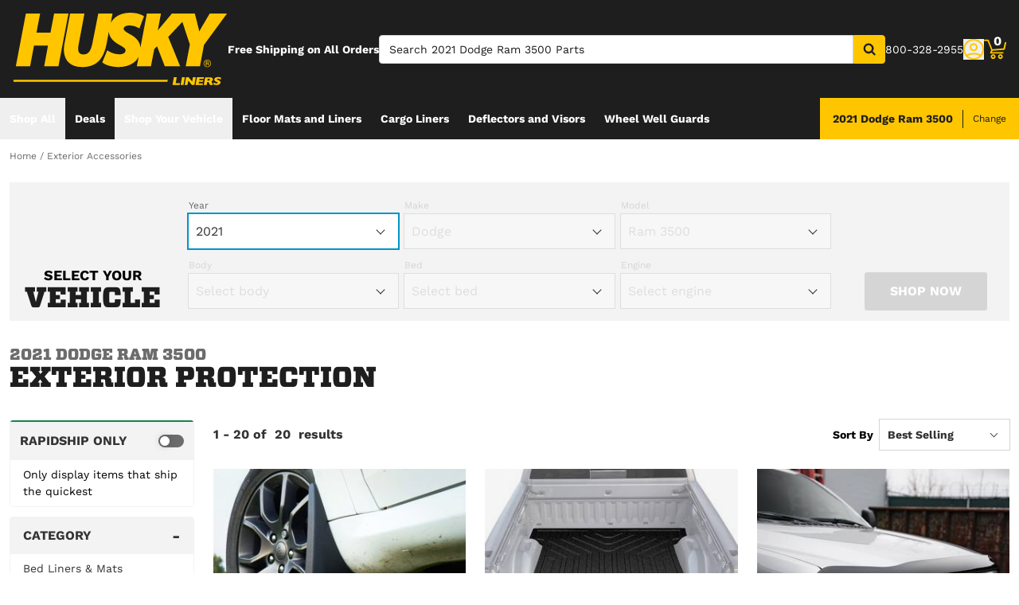

--- FILE ---
content_type: text/html;charset=utf-8
request_url: https://huskyliners.com/c/exterior-accessories/v/dodge/ram-3500/2021/
body_size: 55129
content:
<!DOCTYPE html><html  lang="en"><head><meta charset="utf-8"><meta name="viewport" content="width=device-width,initial-scale=1.0,maximum-scale=5,user-scalable=0"><title>2021 Dodge Ram 3500 Exterior Protection | Husky Liners</title><link rel="preconnect" href="https://uwp.thiecommerce.com" crossorigin="anonymous"><style>@font-face{font-family: 'PlatformFont';font-style: normal;font-display: swap;font-weight: 700;src: url('/f/148322/x/7ce4986b4a/worksans-bold.ttf') format('woff2');}@font-face{font-family: 'PlatformBrandFont';font-style: normal;font-display: swap;font-weight: 900;src: url('/f/148322/x/9d455fd567/vitesse-black_web.woff2') format('woff2');}@font-face{font-family: 'PlatformFont';font-style: normal;font-display: swap;font-weight: 400;src: url('/f/148322/x/7f362eafb3/worksans-regular.ttf') format('woff2');}@font-face{font-family: 'PlatformFont';font-style: normal;font-display: swap;font-weight: 900;src: url('/f/148322/x/9d455fd567/vitesse-black_web.woff2') format('woff2');}:root {--fontFamily: 'PlatformFont';--fontFamilyBrand: 'PlatformBrandFont';--fontWeightNormal: 400;--fontWeightBold: 700;--fontWeightExtrabold: 900;--colorDark: #333333;--colorGray: #767676;--colorInfo: #31b7d1;--colorBlack: #1E1E1E;--colorLight: #f3f3f3;--colorWhite: #ffffff;--fontSizeLg: 18px;--fontSizeSm: 14px;--fontSizeXl: 20px;--fontSizeXs: 12px;--colorAction: #0194ca;--colorDanger: #f2603e;--fontSize2xl: 24px;--fontSize3xl: 30px;--fontSize4xl: 36px;--fontSize5xl: 48px;--fontSize6xl: 60px;--fontSize7xl: 72px;--colorPrimary: #ffc600;--colorSuccess: #15884F;--colorWarning: #fec066;--fontSizeBase: 16px;--colorGrayDark: #6c6c6c;--colorInfoDark: #23889b;--colorGrayLight: #d5d5d5;--colorInfoLight: #69cadd;--colorSecondary: #333333;--colorActionDark: #0077a2;--colorDangerDark: #ba2d0d;--colorGrayDarker: #1c1c1e;--colorActionLight: #01adec;--colorDangerLight: #f4c3b8;--colorGrayDarkest: #2a2a2a;--colorGrayLighter: #f3f3f3;--colorPrimaryDark: #ddac00;--colorSuccessDark: #2A8160;--colorWarningDark: #feb244;--colorGrayLightest: #fafafa;--colorPrimaryLight: #ffd955;--colorSuccessLight: #57c697;--colorWarningLight: #fece88;--colorSecondaryDark: #1E1E1E;--colorSecondaryLight: #767676;}</style><link rel="stylesheet" href="/_nuxt/entry-BbI8sEZv.css" crossorigin><link crossorigin="anonymous" rel="preload" href="/f/148322/x/7ce4986b4a/worksans-bold.ttf" as="font" type="font/woff2"><link crossorigin="anonymous" rel="preload" href="/f/148322/x/9d455fd567/vitesse-black_web.woff2" as="font" type="font/woff2"><link crossorigin="anonymous" rel="preload" href="/f/148322/x/7f362eafb3/worksans-regular.ttf" as="font" type="font/woff2"><link crossorigin="anonymous" rel="preload" href="/f/148322/x/9d455fd567/vitesse-black_web.woff2" as="font" type="font/woff2"><link rel="modulepreload" as="script" crossorigin href="/_nuxt/entry-CZwomD1B.js"><link rel="modulepreload" as="script" crossorigin href="/_nuxt/default-CLdnY-ZU.js"><link rel="modulepreload" as="script" crossorigin href="/_nuxt/index-DGzW6SVA.js"><link rel="modulepreload" as="script" crossorigin href="/_nuxt/AlgoliaVersion.vue-CnmcPzSz.js"><link rel="modulepreload" as="script" crossorigin href="/_nuxt/Crumbs-FO1tCu_r.js"><link rel="modulepreload" as="script" crossorigin href="/_nuxt/getLastCategoryLevel-DEOQPSiV.js"><link rel="modulepreload" as="script" crossorigin href="/_nuxt/CheckboxRaw-Dn7O2dle.js"><link rel="modulepreload" as="script" crossorigin href="/_nuxt/Pagination-B7nLxvu7.js"><link rel="modulepreload" as="script" crossorigin href="/_nuxt/CarouselProduct-C7j7b87Y.js"><link rel="modulepreload" as="script" crossorigin href="/_nuxt/useMetaTagTemplates-zsBaDUys.js"><link rel="modulepreload" as="script" crossorigin href="/_nuxt/getFetchRequestOptions-D2sWt7zA.js"><link rel="modulepreload" as="script" crossorigin href="/_nuxt/ConstructorVersion.vue-ZzLtLDDB.js"><link rel="modulepreload" as="script" crossorigin href="/_nuxt/AlgoliaVersion-QEQXeQH6.js"><link rel="modulepreload" as="script" crossorigin href="/_nuxt/Accordion-ChWQuCS4.js"><link rel="preload" as="fetch" fetchpriority="low" crossorigin="anonymous" href="/_nuxt/builds/meta/1dc9859e-f160-42f4-adb6-f4a8ceb6361c.json"><link rel="prefetch" as="style" crossorigin href="/_nuxt/index-ZzNEnWY9.css"><link rel="prefetch" as="script" crossorigin href="/_nuxt/index-DVB_2Uke.js"><link rel="prefetch" as="script" crossorigin href="/_nuxt/iframe.client-xG5JNw6M.js"><link rel="prefetch" as="script" crossorigin href="/_nuxt/PaymentMessaging-8LAHF_fp.js"><link rel="prefetch" as="script" crossorigin href="/_nuxt/EstimatedDeliveryDate-BL0LfEXf.js"><link rel="prefetch" as="script" crossorigin href="/_nuxt/virtual_public-jB4UH0sN.js"><link rel="prefetch" as="script" crossorigin href="/_nuxt/GuaranteedFit-BEPJmzrs.js"><link rel="prefetch" as="script" crossorigin href="/_nuxt/fetch-BpgNXufh.js"><link rel="prefetch" as="script" crossorigin href="/_nuxt/formatPhoneE164-CQIfnE0L.js"><link rel="prefetch" as="script" crossorigin href="/_nuxt/Dealer-er77Mx2-.js"><link rel="prefetch" as="script" crossorigin href="/_nuxt/Form-esDrOTRu.js"><link rel="prefetch" as="script" crossorigin href="/_nuxt/SpinnerText-_Q8rLkaX.js"><link rel="prefetch" as="script" crossorigin href="/_nuxt/numberize-3seZnjFM.js"><link rel="prefetch" as="script" crossorigin href="/_nuxt/Select-CGL7LOyN.js"><link rel="prefetch" as="script" crossorigin href="/_nuxt/useExtendExperiment-JusYjRHy.js"><link rel="prefetch" as="script" crossorigin href="/_nuxt/CustomerPhotos.client-W8ZZQR8X.js"><link rel="prefetch" as="script" crossorigin href="/_nuxt/useStickyOffset-KNkbZHBl.js"><link rel="prefetch" as="script" crossorigin href="/_nuxt/blank-DTRdBiwx.js"><link rel="prefetch" as="script" crossorigin href="/_nuxt/simple-GpmRFM_E.js"><link rel="prefetch" as="script" crossorigin href="/_nuxt/experiment.esm-Ct0J1bFE.js"><link rel="prefetch" as="script" crossorigin href="/_nuxt/Mini-BRFrF6c-.js"><link rel="prefetch" as="script" crossorigin href="/_nuxt/Price-C4YjtA8S.js"><link rel="prefetch" as="script" crossorigin href="/_nuxt/maxQty-BegyI74B.js"><link rel="prefetch" as="style" crossorigin href="/_nuxt/PhotoswipeLightbox-BvMqnRHl.css"><link rel="prefetch" as="script" crossorigin href="/_nuxt/PhotoswipeLightbox.client-BGXFwy3b.js"><link rel="prefetch" as="script" crossorigin href="/_nuxt/InternationalSitePopup-BIybOqwL.js"><link rel="prefetch" as="script" crossorigin href="/_nuxt/ImageGallerySection-7OgJxJEm.js"><link rel="prefetch" as="script" crossorigin href="/_nuxt/index-DuYoTQuF.js"><link rel="prefetch" as="script" crossorigin href="/_nuxt/ReadMore-CgNQAmk2.js"><link rel="prefetch" as="script" crossorigin href="/_nuxt/Wrapper-5toSZtGB.js"><link rel="prefetch" as="script" crossorigin href="/_nuxt/Input-D7vcc_1L.js"><link rel="prefetch" as="script" crossorigin href="/_nuxt/QueryInput-BCxXYRyC.js"><link rel="prefetch" as="script" crossorigin href="/_nuxt/Display-MMJw_pAQ.js"><link rel="prefetch" as="script" crossorigin href="/_nuxt/Table-CHyJTEdH.js"><link rel="prefetch" as="script" crossorigin href="/_nuxt/TableSection-BHyXsASp.js"><link rel="prefetch" as="script" crossorigin href="/_nuxt/Tags-DtGYVzao.js"><link rel="prefetch" as="script" crossorigin href="/_nuxt/SiteReviews-DSPpbzCa.js"><link rel="prefetch" as="script" crossorigin href="/_nuxt/iso8601StripTime-B32HXbXN.js"><link rel="prefetch" as="script" crossorigin href="/_nuxt/SocialImages-BNmoKSE0.js"><link rel="prefetch" as="script" crossorigin href="/_nuxt/Quiz-BNqt5ihc.js"><link rel="prefetch" as="script" crossorigin href="/_nuxt/SaveModal-Dwsanrsj.js"><link rel="prefetch" as="script" crossorigin href="/_nuxt/checkmarkThin-lcL4Kyhb.js"><link rel="prefetch" as="script" crossorigin href="/_nuxt/index-CY11M895.js"><link rel="prefetch" as="script" crossorigin href="/_nuxt/Radio-CiZ95gFx.js"><meta name="format-detection" content="telephone=no"><link rel="icon" href="https://huskyliners.com/f/148322/x/148f196793/husky-favicon.ico/m/16x16" sizes="16x16" type="image/ico"><link rel="icon" href="https://huskyliners.com/f/148322/x/148f196793/husky-favicon.ico/m/32x32" sizes="32x32" type="image/ico"><link rel="icon" href="https://huskyliners.com/f/148322/x/148f196793/husky-favicon.ico/m/96x96" sizes="96x96" type="image/ico"><link rel="icon" href="https://huskyliners.com/f/148322/x/148f196793/husky-favicon.ico/m/128x128" sizes="128x128" type="image/ico"><link rel="icon" href="https://huskyliners.com/f/148322/x/148f196793/husky-favicon.ico/m/192x192" sizes="192x192" type="image/ico"><link rel="icon" href="https://huskyliners.com/f/148322/x/148f196793/husky-favicon.ico/m/196x196" sizes="196x196" type="image/ico"><link rel="icon" href="https://huskyliners.com/f/148322/x/148f196793/husky-favicon.ico/m/384x384" sizes="384x384" type="image/ico"><link rel="apple-touch-icon-precomposed" href="https://huskyliners.com/f/148322/x/148f196793/husky-favicon.ico/m/57x57" sizes="57x57"><link rel="apple-touch-icon-precomposed" href="https://huskyliners.com/f/148322/x/148f196793/husky-favicon.ico/m/60x60" sizes="60x60"><link rel="apple-touch-icon-precomposed" href="https://huskyliners.com/f/148322/x/148f196793/husky-favicon.ico/m/72x72" sizes="72x72"><link rel="apple-touch-icon-precomposed" href="https://huskyliners.com/f/148322/x/148f196793/husky-favicon.ico/m/76x76" sizes="76x76"><link rel="apple-touch-icon-precomposed" href="https://huskyliners.com/f/148322/x/148f196793/husky-favicon.ico/m/114x114" sizes="114x114"><link rel="apple-touch-icon-precomposed" href="https://huskyliners.com/f/148322/x/148f196793/husky-favicon.ico/m/120x120" sizes="120x120"><link rel="apple-touch-icon-precomposed" href="https://huskyliners.com/f/148322/x/148f196793/husky-favicon.ico/m/144x144" sizes="144x144"><link rel="apple-touch-icon-precomposed" href="https://huskyliners.com/f/148322/x/148f196793/husky-favicon.ico/m/152x152" sizes="152x152"><link rel="canonical" href="https://huskyliners.com/c/exterior-accessories/v/dodge/ram-3500/2021/"><meta property="og:title" content="2021 Dodge Ram 3500 Exterior Protection | Husky Liners"><meta property="og:url" content="https://huskyliners.com/c/exterior-accessories/v/dodge/ram-3500/2021/"><meta property="og:site_name" content="Husky Liners"><meta property="og:type" content="website"><meta property="og:image" content="https://huskyliners.com/production/Husky-Mud-Guard-Main-1/r/800x600/fff/80/07c15ec2995f54a55ad0408127da5a18.jpeg"><meta property="og:description" content="Find Exterior Accessories that fits your vehicle on Husky Liners. Our knowledgeable staff and easily-navigable site makes shopping for your 2021 Dodge Ram 3500 a breeze. Take advantage of our free shipping to the contiguous United States. "><meta name="description" content="Find Exterior Accessories that fits your vehicle on Husky Liners. Our knowledgeable staff and easily-navigable site makes shopping for your 2021 Dodge Ram 3500 a breeze. Take advantage of our free shipping to the contiguous United States. "><meta name="twitter:card" content="summary_large_image"><meta name="twitter:label1" content="Call us"><meta name="twitter:data1" content="800-328-2955"><meta name="twitter:label2" content="Shop online"><meta name="twitter:data2" content="at huskyliners.com"><meta name="application-name" content="Husky Liners"><script type="module" src="/_nuxt/entry-CZwomD1B.js" crossorigin></script></head><body><div id="__nuxt"><div id="app"><!--[--><output class="sr-only"></output><output aria-live="assertive" class="sr-only"></output><!--]--><div id="top"><!----><div class="bg-black text-white w-auto h-auto m-2 p-2 absolute left-[-9999px] top-[-9999px] focus-within:left-0 focus-within:top-0 z-50"><button type="button" class="text-white sr-only focus:not-sr-only"> Skip to main content </button></div><!----><div><!----><div id="LinkBar"><div class=""><!--[--><!----><!--]--></div></div></div><!--[--><!----><header id="Header" class="sticky top-0 z-10 pointer-events-none"><div id="stickyHeader" class="relative z-[1] pointer-events-auto"><div class=""><!--[--><!----><div class="flex flex-col justify-center relative bg-black" style=""><div class="pt-4 pl-4 pr-4 pb-4"><!--[--><!--[--><div class="flex flex-wrap items-center gap-y-2 justify-between lg:gap-8"><!--[--><!--[--><div class="flex justify-start md:justify-start"><a href="/" class="cursor-pointer" data-element-type="universalLink"><!--[--><picture><source srcset="/f/148322/270x91/058f384fa5/husky-logo.svg" width="128" height="43" media="(min-width: 1024px)"><source srcset="/f/148322/270x91/058f384fa5/husky-logo.svg" width="270" height="91" media="(min-width: 768px)"><source srcset="/f/148322/270x91/058f384fa5/husky-logo.svg" width="270" height="91" media="(min-width: 0px)"><img class="" src="data:image/svg+xml,%3Csvg%20xmlns=&#39;http://www.w3.org/2000/svg&#39;%20width=&#39;0&#39;%20height=&#39;0&#39;/%3E" loading="eager" fetchpriority="auto" alt="Yellow HUSKY LINERS logo with transparent background."></picture><!--]--></a></div><!--]--><!--[--><div class="text-white leading-normal text-left [&amp;_h1]:mt-0 [&amp;_h1]:mb-4 [&amp;_h1]:text-inherit [&amp;_h1]:normal-case [&amp;_h2]:mt-0 [&amp;_h2]:mb-4 [&amp;_h2]:text-inherit [&amp;_h2]:text-2xl lg:[&amp;_h2]:text-3xl [&amp;_h3]:mt-0 [&amp;_h3]:mb-4 [&amp;_h3]:text-inherit [&amp;_h3]:text-xl lg:[&amp;_h3]:text-2xl [&amp;_h4]:mt-0 [&amp;_h4]:mb-4 [&amp;_h4]:text-inherit [&amp;_h4]:text-lg lg:[&amp;_h4]:text-xl [&amp;_h5]:mt-0 [&amp;_h5]:mb-4 [&amp;_h5]:text-inherit [&amp;_h6]:mt-0 [&amp;_h6]:mb-4 [&amp;_h6]:text-inherit [&amp;_ol]:list-decimal [&amp;_ol]:pl-4 [&amp;_ul]:pl-[1.1em] [&amp;_ul]:list-square [&amp;_li&gt;p]:mb-2 [&amp;_p]:mb-4 last:[&amp;_div&gt;p]:mb-0"><div><!--[--><p><!--[--><span class="font-bold text-sm">Free Shipping on All Orders</span><!--]--></p><!--]--></div></div><!--]--><!--[--><div class="flex-1"><div><!--[--><div class=""><div class="relative z-30 flex [&amp;_form]:grow"><form data-cnstrc-search-form class="formkit-form" id="input_0" name="searchBarForm"><!--[--><!--[--><div class="mb-0" data-family="text" data-type="text" data-empty="true"><div class="formkit-wrapper"><!----><div class="mb-0"><!----><!----><input data-cnstrc-search-input autocomplete="off" aria-label="Search" data-testid="searchBar" data-role="none" maxlength="50" placeholder="Search 2021 Dodge Ram 3500 Parts" class="formkit-input baseInput p-3 h-12 w-full max-w-full border rounded px-3 py-2 text-base h-[36px] bg-white rounded-l rounded-r-none text placeholder:text text-sm lg:text-xs xl:text-sm" type="text" name="searchBarInput" value id="searchBarInput"><!----><!----></div></div><!----><!----></div><!----><!--]--><!--]--><!----><!----></form><button type="button" class="relative inline-flex justify-center text-center items-center whitespace-nowrap font-bold uppercase border rounded bg-primary hover:bg-primary-dark border-primary hover:border-primary-dark text-white rounded-l-none cursor-pointer inline-flex h-[36px] w-10 p-0" data-cnstrc-search-submit-btn><!----><span class="flex justify-center items-center"><!----><!----><!--[--><svg xmlns="http://www.w3.org/2000/svg" viewBox="0 0 70.9 71.1" class="w-4 h-4 [&amp;_path]:fill-black"><path fill="#6c6c6c" d="M69.7 63.7a5 5 0 0 1-1.5 3.6 5 5 0 0 1-3.6 1.6c-1.5 0-2.7-.6-3.6-1.6L47.2 53.6a27.8 27.8 0 0 1-36-3.3 28.3 28.3 0 0 1-6.1-9 27.8 27.8 0 0 1-2.2-11 27.8 27.8 0 0 1 8.2-20c2.5-2.6 5.6-4.6 9-6a27.8 27.8 0 0 1 11-2.3 27.8 27.8 0 0 1 20 8.3 28.3 28.3 0 0 1 3.3 36l13.8 13.8a5 5 0 0 1 1.5 3.6M44 43c3.5-3.5 5.2-7.8 5.2-12.7 0-5-1.7-9.2-5.2-12.7a17.3 17.3 0 0 0-13-5.3c-5 0-9.2 1.7-12.7 5.3A17.3 17.3 0 0 0 13 30.3c0 5 1.8 9.2 5.3 12.7s7.8 5.3 12.7 5.3c5 0 9.2-1.8 12.8-5.3z"></path></svg><!--]--><!----></span></button><div style="display:none;" id="searchResults" data-cnstrc-autosuggest data-testid="searchResults" class="absolute bg-white top-full left-0 right-0 text-black -mt-[1px] lg:min-w-[400px] lg:max-h-[650px] lg:overflow-y-auto"><div><!--[--><div><!--[--><!--[--><!--]--><!--]--></div><!--]--></div><div><!--[--><div><!--[--><!--[--><!--]--><!--]--></div><!--]--></div><div><!--[--><div><!--[--><!--[--><!--]--><!--]--></div><!--]--></div><!----></div></div><!----><!----></div><!--]--></div></div><!--]--><!--[--><div class="flex flex-wrap items-center gap-y-2 justify-start gap-8"><!--[--><!--[--><div class="text-white leading-none text-left [&amp;_h1]:mt-0 [&amp;_h1]:mb-4 [&amp;_h1]:text-inherit [&amp;_h1]:normal-case [&amp;_h2]:mt-0 [&amp;_h2]:mb-4 [&amp;_h2]:text-inherit [&amp;_h2]:text-2xl lg:[&amp;_h2]:text-3xl [&amp;_h3]:mt-0 [&amp;_h3]:mb-4 [&amp;_h3]:text-inherit [&amp;_h3]:text-xl lg:[&amp;_h3]:text-2xl [&amp;_h4]:mt-0 [&amp;_h4]:mb-4 [&amp;_h4]:text-inherit [&amp;_h4]:text-lg lg:[&amp;_h4]:text-xl [&amp;_h5]:mt-0 [&amp;_h5]:mb-4 [&amp;_h5]:text-inherit [&amp;_h6]:mt-0 [&amp;_h6]:mb-4 [&amp;_h6]:text-inherit [&amp;_ol]:list-decimal [&amp;_ol]:pl-4 [&amp;_ul]:pl-[1.1em] [&amp;_ul]:list-square [&amp;_li&gt;p]:mb-2 [&amp;_p]:mb-4 last:[&amp;_div&gt;p]:mb-0"><div><!--[--><p><!--[--><span class="text-sm">800-328-2955</span><!--]--></p><!--]--></div></div><!--]--><!--[--><div class="flex justify-start md:justify-start"><button data-element-type="universalLink" class="cursor-pointer" type="button"><!--[--><picture><source srcset="/f/148322/26x26/eb755885b8/account.svg" width="28" height="28" media="(min-width: 1024px)"><source srcset="/f/148322/26x26/eb755885b8/account.svg" width="28" height="28" media="(min-width: 768px)"><source srcset="/f/148322/26x26/eb755885b8/account.svg" width="28" height="28" media="(min-width: 0px)"><img class="" src="data:image/svg+xml,%3Csvg%20xmlns=&#39;http://www.w3.org/2000/svg&#39;%20width=&#39;0&#39;%20height=&#39;0&#39;/%3E" loading="eager" fetchpriority="auto" alt="Yellow profile icon on dark green background."></picture><!--]--></button></div><!--]--><!--[--><div class="relative cursor-pointer"><!----><a href="/cart/" class="cursor-pointer flex justify-end text-inherit" data-element-type="universalLink" aria-label="Go to cart"><!--[--><svg xmlns="http://www.w3.org/2000/svg" xml:space="preserve" viewBox="0 0 24 21" class="h-6 w-6 lg:h-7 lg:w-7 fill-current text-primary"><path d="M9.9 15.7c-1.4 0-2.6 1.2-2.6 2.6s1.2 2.6 2.6 2.6 2.6-1.2 2.6-2.6-1.2-2.6-2.6-2.6m0 3.5c-.6 0-1-.5-1-1s.4-1 1-1 1 .5 1 1-.5 1-1 1m7.8-3.5c-1.4 0-2.6 1.2-2.6 2.6s1.2 2.6 2.6 2.6 2.6-1.2 2.6-2.6-1.1-2.6-2.6-2.6m0 3.5c-.6 0-1-.5-1-1s.5-1 1-1c.6 0 1 .5 1 1 0 .6-.5 1-1 1m5.7-16.6c-.4-.1-.9.2-1 .6L21 9.4l-11.9 1-2.5-6.2L5.2.5C5 .2 4.7 0 4.4 0H.8C.4 0 0 .4 0 .8s.4.8.8.8h3.1l3.9 9.6L6.6 14c-.1.2-.1.5.1.7.1.3.3.4.6.4h13c.4 0 .8-.4.8-.8s-.4-.8-.8-.8H8.5l.7-1.5 12.6-1c.3 0 .6-.3.7-.6L24 3.6c.1-.4-.2-.9-.6-1"></path></svg><span class="font-bold text-center absolute leading-none h-[18px] w-[18px] top-[-4px] right-[1px] lg:right-[2px] text-white">0</span><!--]--></a><!----></div><!--]--><!--]--></div><!--]--><!--]--></div><!--]--><!--]--></div><!----><!----><!----></div><!--]--></div></div><div id="stickyNavbar" class="delay-[50ms] lg:delay-0 lg:transition-transform  relative z-0 pointer-events-auto"><nav aria-label="desktop nav" class="relative bg-black z-10"><div class="flex justify-between h-[52px] group-[.user-is-tabbing]:ml-1"><ul data-testid="navigationBar" role="menubar" class="flex flex-1 flex-wrap gap-x-4"><!--[--><!--[--><!----><!--]--><!--[--><!--[--><li role="menuitem" tabindex="-1"><!--[--><button id="menu-control-6bdd5193-1b5f-4f04-b0f2-7731b4a75db4" data-testid="navigationBarLink-cms-menu" class="hover:text-black hover:bg-primary text-white px-3 h-[52px] font-bold flex items-center cursor-default whitespace-nowrap text-sm group-[.user-is-tabbing]:mt-[4px] group-[.user-is-tabbing]:h-[44px]" type="button" aria-controls="menu-6bdd5193-1b5f-4f04-b0f2-7731b4a75db4" aria-expanded="false">Shop All</button><!--]--><span></span></li><!--]--><!--]--><!--[--><!--[--><li role="menuitem" tabindex="-1"><!--[--><div><a href="/specials/v/dodge/ram-3500/2021/" class="cursor-pointer font-bold whitespace-nowrap hover:no-underline text-sm px-3 h-[52px] flex items-center group-[.user-is-tabbing]:mt-[4px] group-[.user-is-tabbing]:h-[44px] hover:text-black hover:bg-primary text-white" data-element-type="universalLink" data-testid="navigationBarLink-text-menu-item"><!--[-->Deals<!--]--></a></div><!--]--><span></span></li><!--]--><!--]--><!--[--><!--[--><li role="menuitem" tabindex="-1"><!--[--><div><button data-element-type="universalLink" class="cursor-pointer font-bold whitespace-nowrap hover:no-underline text-sm px-3 h-[52px] flex items-center group-[.user-is-tabbing]:mt-[4px] group-[.user-is-tabbing]:h-[44px] hover:text-black hover:bg-primary text-white" type="button" data-testid="navigationBarLink-text-menu-item"><!--[-->Shop Your Vehicle<!--]--></button></div><!--]--><span></span></li><!--]--><!--]--><!--[--><!--[--><li role="menuitem" tabindex="-1"><!--[--><div><a href="/c/interior-accessories/floor-mats-floor-liners/v/dodge/ram-3500/2021/" class="cursor-pointer font-bold whitespace-nowrap hover:no-underline text-sm px-3 h-[52px] flex items-center group-[.user-is-tabbing]:mt-[4px] group-[.user-is-tabbing]:h-[44px] hover:text-black hover:bg-primary text-white" data-element-type="universalLink" data-testid="navigationBarLink-text-menu-item"><!--[-->Floor Mats and Liners<!--]--></a></div><!--]--><span></span></li><!--]--><!--]--><!--[--><!--[--><li role="menuitem" tabindex="-1"><!--[--><div><a href="/c/interior-accessories/cargo-liners/v/dodge/ram-3500/2021/" class="cursor-pointer font-bold whitespace-nowrap hover:no-underline text-sm px-3 h-[52px] flex items-center group-[.user-is-tabbing]:mt-[4px] group-[.user-is-tabbing]:h-[44px] hover:text-black hover:bg-primary text-white" data-element-type="universalLink" data-testid="navigationBarLink-text-menu-item"><!--[-->Cargo Liners<!--]--></a></div><!--]--><span></span></li><!--]--><!--]--><!--[--><!--[--><li role="menuitem" tabindex="-1"><!--[--><div><a href="/c/exterior-accessories/vent-visors/v/dodge/ram-3500/2021/" class="cursor-pointer font-bold whitespace-nowrap hover:no-underline text-sm px-3 h-[52px] flex items-center group-[.user-is-tabbing]:mt-[4px] group-[.user-is-tabbing]:h-[44px] hover:text-black hover:bg-primary text-white" data-element-type="universalLink" data-testid="navigationBarLink-text-menu-item"><!--[-->Deflectors and Visors<!--]--></a></div><!--]--><span></span></li><!--]--><!--]--><!--[--><!--[--><li role="menuitem" tabindex="-1"><!--[--><div><a href="/p/husky-liners-wheel-well-guards/" class="cursor-pointer font-bold whitespace-nowrap hover:no-underline text-sm px-3 h-[52px] flex items-center group-[.user-is-tabbing]:mt-[4px] group-[.user-is-tabbing]:h-[44px] hover:text-black hover:bg-primary text-white" data-element-type="universalLink" data-testid="navigationBarLink-text-menu-item"><!--[-->Wheel Well Guards<!--]--></a></div><!--]--><span></span></li><!--]--><!--]--><!--[--><!----><!--]--><!--[--><!----><!--]--><!--[--><!----><!--]--><!--[--><!----><!--]--><!--[--><!----><!--]--><!--[--><!----><!--]--><!--[--><!----><!--]--><!--[--><!----><!--]--><!--[--><!----><!--]--><!--[--><!----><!--]--><!--[--><!----><!--]--><!--[--><!----><!--]--><!--[--><!----><!--]--><!--[--><!----><!--]--><!--[--><!----><!--]--><!--]--></ul><button type="button" class="flex items-center justify-center py-2 px-4 capitalize font-bold cursor-pointer flex-1 lg:flex-none bg-primary text-black" data-testid="fitmentButton"><span class="flex flex-col leading-tight text-left"><span class="text-sm" data-testid="fitmentSelection">2021 Dodge Ram 3500</span><span class="text-xs"></span></span><span class="border-l border-solid border-current leading-tight py-1 ml-auto pl-3 lg:ml-3 text-xs font-normal">Change</span></button></div></nav></div><!----><div><span></span></div><div><span></span></div><div><span></span></div><div><span></span></div><div><span></span></div><div><span></span></div></header><!--]--><div id="mainContent" tabindex="-1"></div><!--[--><div><div><!--[--><div><div><!--[--><div><!--[--><div class=""><!--[--><!--]--></div><!--]--></div><div class="p-3"><div class="lg:container"><nav aria-label="Breadcrumb" class="text-xs overflow-x-auto whitespace-nowrap group-[.user-is-tabbing]:pl-[2px]"><ol><!--[--><li class="inline"><!----><a aria-current="false" href="/" class="cursor-pointer text-gray-dark hover:no-underline !outline-offset-0" data-element-type="universalLink"><!--[--><span>Home</span><!--]--></a></li><li class="inline"><span class="text-gray-dark" aria-hidden="true"> / </span><a aria-current="page" href="/c/exterior-accessories/v/dodge/ram-3500/2021/" class="router-link-active router-link-exact-active cursor-pointer text-gray-dark hover:no-underline !outline-offset-0" data-element-type="universalLink"><!--[--><span>Exterior Accessories</span><!--]--></a></li><!--]--></ol></nav><div class="overflow-auto"><div id="fitment-inline" data-testid="fitmentInline" class="fitment-inline mt-4 -mx-3 lg:mt-6 lg:mx-0 bg-white lg:bg-gray-lighter"><div class="lg:container"><fieldset><legend class="sr-only">Select Your Vehicle</legend><div class="flex flex-wrap flex-col lg:flex-row lg:items-end"><div class="lg:flex-1 px-3 pt-3 pb-3"><div class="text-2xl font-bold uppercase leading-none text-center xl:text-lg"> Select Your <span class="xl:hidden"> </span><span class="xl:block xl:text-black xl:font-extrabold xl:text-4xl">Vehicle</span></div></div><div class="lg:w-1/2 px-3 lg:py-3 xl:w-2/3"><div class="lg:flex lg:flex-wrap"><!--[--><div data-testid="requiredSelect" class="mx-auto pb-2 max-w-md lg:max-w-none lg:p-1 lg:mx-0 lg:w-1/3"><label for="v-0-0-0" class="text-xs text-gray-dark">Year</label><div class="select"><select id="v-0-0-0" data-testid="fitmentSelect" required class="-needsSelection"><!--[--><option value="" disabled selected>2021</option><!--]--></select></div><!----></div><div data-testid="requiredSelect" class="mx-auto pb-2 max-w-md lg:max-w-none lg:p-1 lg:mx-0 lg:w-1/3"><label for="v-0-0-1" class="text-gray-light text-xs text-gray-dark">Make</label><div class="select"><select id="v-0-0-1" data-testid="fitmentSelect" disabled required class=""><!--[--><option value="" disabled selected>Dodge</option><!--]--></select></div><!----></div><div data-testid="requiredSelect" class="mx-auto pb-2 max-w-md lg:max-w-none lg:p-1 lg:mx-0 lg:w-1/3"><label for="v-0-0-2" class="text-gray-light text-xs text-gray-dark">Model</label><div class="select"><select id="v-0-0-2" data-testid="fitmentSelect" disabled required class=""><!--[--><option value="" disabled selected>Ram 3500</option><!--]--></select></div><!----></div><div data-testid="requiredSelect" class="mx-auto pb-2 max-w-md lg:max-w-none lg:p-1 lg:mx-0 lg:w-1/3"><label for="v-0-0-3" class="text-gray-light text-xs text-gray-dark">Body</label><div class="select"><select id="v-0-0-3" data-testid="fitmentSelect" disabled required class=""><!--[--><option value="" disabled selected>Select body</option><!--]--></select></div><!----></div><div data-testid="requiredSelect" class="mx-auto pb-2 max-w-md lg:max-w-none lg:p-1 lg:mx-0 lg:w-1/3"><label for="v-0-0-4" class="text-gray-light text-xs text-gray-dark">Bed</label><div class="select"><select id="v-0-0-4" data-testid="fitmentSelect" disabled required class=""><!--[--><option value="" disabled selected>Select bed</option><!--]--></select></div><!----></div><div data-testid="requiredSelect" class="mx-auto pb-2 max-w-md lg:max-w-none lg:p-1 lg:mx-0 lg:w-1/3"><label for="v-0-0-5" class="text-gray-light text-xs text-gray-dark">Engine</label><div class="select"><select id="v-0-0-5" data-testid="fitmentSelect" disabled required class=""><!--[--><option value="" disabled selected>Select engine</option><!--]--></select></div><!----></div><!--]--></div></div><div class="px-3 py-3 text-center lg:flex-1"><button type="button" disabled class="relative inline-flex justify-center text-center items-center whitespace-nowrap font-bold uppercase border rounded bg-gray-lighter border-gray-lighter text-gray-light visited:text-gray-light py-3 px-8 pointer-events-none cursor-pointer disabled:bg-gray-light disabled:text-white" data-testid="fitmentInlineSave"><!----><span class="flex justify-center items-center"><!----><!----><!--[--> Shop Now <!--]--><!----></span></button></div></div></fieldset></div></div></div><h1 id="catalog-title" class="text-center sm:text-left" data-testid="catalogTitle"><span class="block text-gray-dark text-xl">2021 Dodge Ram 3500 </span><span class="block">Exterior Protection</span></h1></div></div><div class="px-3 pb-6"><div class="lg:container"><div class="flex flex-wrap -mx-3"><div class="px-3 w-full lg:w-1/5"><div><!--[--><div class="rounded mb-3 border border-solid border-gray-lighter overflow-hidden cursor-pointer"><button id="algoliaSameDayShippingButton" role="switch" aria-atomic="true" aria-checked="false" aria-describedby="refinementsSameDayShipping" aria-labelledby="algoliaSameDayShippingLabel" class="text-dark border-t-2 border-solid bg-gray-lighter border-success w-full py-2 px-3 font-bold" type="button"><span class="header-title uppercase flex justify-between items-center"><span id="algoliaSameDayShippingLabel">RapidShip Only</span><span class="bg-gray-dark flex-none ml-2 my-2 h-4 w-8 flex items-center rounded-full border-2 border-transparent"><span class="translate-x-0 h-3 w-3 bg-white rounded-full transform shadow"></span></span></span></button><div style="" class="pt-1 px-4 pb-2 bg-white text-sm lg:pt-2"><p id="refinementsSameDayShipping">Only display items that ship the quickest</p></div></div><div><!--[--><div class="mb-3 rounded border border-solid cursor-pointer overflow-hidden border-gray-lighter"><button aria-expanded="true" aria-labelledby="v-0-0-6" aria-controls="v-0-0-6-options" class="bg-gray-lighter w-full py-2 px-4 text-dark font-bold" type="button"><span id="v-0-0-6" class="after:content-[&#39;-&#39;] after:block after:text-[20px] uppercase flex justify-between items-center">Category</span><!----></button><ul style="" id="v-0-0-6-options" role="group" aria-labelledby="v-0-0-6" class="lg:max-h-[500px] pt-1 px-4 pb-2 bg-white text-sm lg:pt-2 lg:overflow-x-hidden lg:overflow-y-auto"><!--[--><li class="lg:mb-[15px] mb-[18px] last:mb-0"><!--[--><a href="/c/exterior-accessories/bed-liners-mats/v/dodge/ram-3500/2021/" class="cursor-pointer text-dark" data-element-type="universalLink"><!--[-->Bed Liners &amp; Mats<!--]--></a><!--]--></li><li class="lg:mb-[15px] mb-[18px] last:mb-0"><!--[--><a href="/c/exterior-accessories/fender-flares/v/dodge/ram-3500/2021/" class="cursor-pointer text-dark" data-element-type="universalLink"><!--[-->Fender Flares<!--]--></a><!--]--></li><li class="lg:mb-[15px] mb-[18px] last:mb-0"><!--[--><a href="/c/exterior-accessories/hood-protection/v/dodge/ram-3500/2021/" class="cursor-pointer text-dark" data-element-type="universalLink"><!--[-->Hood Protection<!--]--></a><!--]--></li><li class="lg:mb-[15px] mb-[18px] last:mb-0"><!--[--><a href="/c/exterior-accessories/mud-flaps/v/dodge/ram-3500/2021/" class="cursor-pointer text-dark" data-element-type="universalLink"><!--[-->Mud Flaps<!--]--></a><!--]--></li><li class="lg:mb-[15px] mb-[18px] last:mb-0"><!--[--><a href="/c/exterior-accessories/rocker-panels/v/dodge/ram-3500/2021/" class="cursor-pointer text-dark" data-element-type="universalLink"><!--[-->Rocker Panels<!--]--></a><!--]--></li><li class="lg:mb-[15px] mb-[18px] last:mb-0"><!--[--><a href="/c/exterior-accessories/vent-visors/v/dodge/ram-3500/2021/" class="cursor-pointer text-dark" data-element-type="universalLink"><!--[-->Vent Visors<!--]--></a><!--]--></li><!--]--></ul></div><!--]--></div><!--[--><div class="mb-3 rounded border border-solid cursor-pointer overflow-hidden border-gray-lighter"><button aria-expanded="true" aria-labelledby="v-0-0-7" aria-controls="v-0-0-7-options" class="bg-gray-lighter w-full py-2 px-4 text-dark font-bold" type="button"><span id="v-0-0-7" class="after:content-[&#39;-&#39;] after:block after:text-[20px] uppercase flex justify-between items-center">Specials</span><!----></button><ul style="" id="v-0-0-7-options" role="group" aria-labelledby="v-0-0-7" class="lg:max-h-[500px] pt-1 px-4 pb-2 bg-white text-sm lg:pt-2 lg:overflow-x-hidden lg:overflow-y-auto"><!--[--><li class="lg:mb-[15px] mb-[18px] last:mb-0"><!--[--><div class=""><label class="flex items-center before:w-[20px] before:h-[20px] before:rounded-[3px] before:border-2 before:border-solid before:border-gray-dark before:mr-[10px] before:flex-grow-0 before:flex-shrink-0 before:flex-auto"><input type="checkbox" class="hidden"><!--[-->Instant Savings<!--]--></label></div><!--]--></li><li class="lg:mb-[15px] mb-[18px] last:mb-0"><!--[--><div class=""><label class="flex items-center before:w-[20px] before:h-[20px] before:rounded-[3px] before:border-2 before:border-solid before:border-gray-dark before:mr-[10px] before:flex-grow-0 before:flex-shrink-0 before:flex-auto"><input type="checkbox" class="hidden"><!--[-->Made in USA<!--]--></label></div><!--]--></li><!--]--></ul></div><div class="mb-3 rounded border border-solid cursor-pointer overflow-hidden border-gray-lighter"><button aria-expanded="true" aria-labelledby="v-0-0-8" aria-controls="v-0-0-8-options" class="bg-gray-lighter w-full py-2 px-4 text-dark font-bold" type="button"><span id="v-0-0-8" class="after:content-[&#39;-&#39;] after:block after:text-[20px] uppercase flex justify-between items-center">Price Range</span><!----></button><ul style="" id="v-0-0-8-options" role="group" aria-labelledby="v-0-0-8" class="lg:max-h-[500px] pt-1 px-4 pb-2 bg-white text-sm lg:pt-2 lg:overflow-x-hidden lg:overflow-y-auto"><!--[--><li class="lg:mb-[15px] mb-[18px] last:mb-0"><!--[--><div class=""><label class="flex items-center before:w-[20px] before:h-[20px] before:rounded-[3px] before:border-2 before:border-solid before:border-gray-dark before:mr-[10px] before:flex-grow-0 before:flex-shrink-0 before:flex-auto"><input type="checkbox" class="hidden"><!--[-->$0 to $49<!--]--></label></div><!--]--></li><li class="lg:mb-[15px] mb-[18px] last:mb-0"><!--[--><div class=""><label class="flex items-center before:w-[20px] before:h-[20px] before:rounded-[3px] before:border-2 before:border-solid before:border-gray-dark before:mr-[10px] before:flex-grow-0 before:flex-shrink-0 before:flex-auto"><input type="checkbox" class="hidden"><!--[-->$50 to $99<!--]--></label></div><!--]--></li><li class="lg:mb-[15px] mb-[18px] last:mb-0"><!--[--><div class=""><label class="flex items-center before:w-[20px] before:h-[20px] before:rounded-[3px] before:border-2 before:border-solid before:border-gray-dark before:mr-[10px] before:flex-grow-0 before:flex-shrink-0 before:flex-auto"><input type="checkbox" class="hidden"><!--[-->$100 to $249<!--]--></label></div><!--]--></li><li class="lg:mb-[15px] mb-[18px] last:mb-0"><!--[--><div class=""><label class="flex items-center before:w-[20px] before:h-[20px] before:rounded-[3px] before:border-2 before:border-solid before:border-gray-dark before:mr-[10px] before:flex-grow-0 before:flex-shrink-0 before:flex-auto"><input type="checkbox" class="hidden"><!--[-->$250 to $499<!--]--></label></div><!--]--></li><!--]--></ul></div><!--]--><!--]--></div></div><div class="px-3 flex-1"><!--[--><!----><div><!--[--><!--[--><div class="flex flex-wrap justify-between items-center sm:mb-6"><div class="sm:w-auto flex justify-between items-center gap-2"><!----><!----><!----><!----></div><!----><div class="py-4 w-full sm:w-auto sm:order-first sm:py-0 sm:mr-auto"><div class="whitespace-nowrap font-bold text-dark font-bold w-full text-center" role="status" aria-live="polite"><span class="sr-only lg:not-sr-only lg:inline">1 - 20 of </span> 20 <!---->  results</div></div><div><div class="flex items-center text-sm font-bold"><label for="sort-by" class="mr-2">Sort By</label><div><div class="select is-small"><select id="sort-by"><!--[--><option value="0" selected>Best Selling</option><option value="1">Price Low To High</option><option value="2">Price High To Low</option><!--]--></select></div></div></div></div><!----></div><!--]--><!--]--></div><!--]--><div><!--[--><!--[--><div data-cnstrc-browse data-cnstrc-num-results="20" class="flex flex-wrap -mx-2 lg:-mx-3" data-testid="catalogResult"><!--[--><!--[--><!--[--><!--[--><div class="lg:w-1/3 lg:px-3 px-2 py-2 w-full xs:w-1/2 lg:py-0 lg:mb-5"><div class="cursor-pointer rounded overflow-hidden bg-white relative lg:overflow-visible" data-cnstrc-item-id="husky-liners-custom-molded-mud-flaps" data-cnstrc-item-variation-id="husky-liners-custom-molded-mud-flaps_hul-58041" data-cnstrc-item-name="Husky Liners Mud Guards"><div class="relative m-auto"><div class="bg-radial-gradient absolute w-full h-full"></div><img alt="" class="w-full" src="/production/Husky-Mud-Guard-Main-1/r/340x255/fff/70/07c15ec2995f54a55ad0408127da5a18.jpeg" loading="eager" width="341" height="256" style="max-width:initial;"><div class="absolute top-0 right-0"><div class="flex space-x-1 h-[26px]"><!----><!----></div></div></div><div class="pt-3 leading-5 font-bold lg:p-0 lg:mt-3 text-pretty" data-testid="productLineName"><a href="/p/husky-liners-custom-molded-mud-flaps/" class="cursor-pointer text-black no-underline hover:no-underline after:absolute after:left-0 after:top-0 after:right-0 after:bottom-0" data-element-type="universalLink"><!--[--><span>Husky Liners Mud Guards</span><!--]--></a></div><div class="flex flex-wrap items-center relative"><!----><!----></div><div><span class="text-gray-darkest text-xs uppercase">From:  </span><span data-discount="false" class="text-gray-darkest text-lg font-bold mr-2 md:text-2xl">$59.99</span><!----></div><!----></div><!----></div><!--]--><!--[--><div class="lg:w-1/3 lg:px-3 px-2 py-2 w-full xs:w-1/2 lg:py-0 lg:mb-5"><div class="cursor-pointer rounded overflow-hidden bg-white relative lg:overflow-visible" data-cnstrc-item-id="husky-liners-heavy-duty-truck-bed-mat" data-cnstrc-item-variation-id="husky-liners-heavy-duty-truck-bed-mat_hul-16003" data-cnstrc-item-name="Heavy Duty Bed Mats"><div class="relative m-auto"><div class="bg-radial-gradient absolute w-full h-full"></div><img alt="" class="w-full" src="/production/husky-generic-HeavyDutyBedMats_P04/r/340x255/fff/70/7ea3af00184637d10f525039a5a8c65c.jpeg" loading="eager" width="341" height="256" style="max-width:initial;"><div class="absolute top-0 right-0"><div class="flex space-x-1 h-[26px]"><!----><!----></div></div></div><div class="pt-3 leading-5 font-bold lg:p-0 lg:mt-3 text-pretty" data-testid="productLineName"><a href="/p/husky-liners-heavy-duty-truck-bed-mat/" class="cursor-pointer text-black no-underline hover:no-underline after:absolute after:left-0 after:top-0 after:right-0 after:bottom-0" data-element-type="universalLink"><!--[--><span>Heavy Duty Bed Mats</span><!--]--></a></div><div class="flex flex-wrap items-center relative"><!----><div class="relative"><button id="tooltip-trigger-v-0-0-9" type="button" aria-describedby="tooltip-v-0-0-9" class="block"><!--[--><span class="block py-1 w-24"><svg class="text-success h-[10px] fill-current w-full" role="img" aria-labelledby="v-0-0-10"><title id="v-0-0-10">same day rapidship</title><use href="/images/same-day-sprites.svg#same-day-rapidship"></use></svg></span><!--]--></button><div id="tooltip-v-0-0-9" role="tooltip" class="left-[50%] bottom-[calc(100%+10px)] absolute"><!----></div></div></div><div><span class="text-gray-darkest text-xs uppercase">From:  </span><span data-discount="false" class="text-gray-darkest text-lg font-bold mr-2 md:text-2xl">$159.99</span><!----></div><!----></div><!----></div><!--]--><!--[--><div class="lg:w-1/3 lg:px-3 px-2 py-2 w-full xs:w-1/2 lg:py-0 lg:mb-5"><div class="cursor-pointer rounded overflow-hidden bg-white relative lg:overflow-visible" data-cnstrc-item-id="husky-liners-hood-shield" data-cnstrc-item-variation-id="husky-liners-hood-shield_hul-2815614" data-cnstrc-item-name="Husky Liners Hood Shield"><div class="relative m-auto"><div class="bg-radial-gradient absolute w-full h-full"></div><img alt="" class="w-full" src="/production/husky-hood-shield-01/r/340x255/fff/70/d4066c3d894c7d4c8234346d0d3f6e45.jpeg" loading="eager" width="341" height="256" style="max-width:initial;"><div class="absolute top-0 right-0"><div class="flex space-x-1 h-[26px]"><!----><!----></div></div></div><div class="pt-3 leading-5 font-bold lg:p-0 lg:mt-3 text-pretty" data-testid="productLineName"><a href="/p/husky-liners-hood-shield/" class="cursor-pointer text-black no-underline hover:no-underline after:absolute after:left-0 after:top-0 after:right-0 after:bottom-0" data-element-type="universalLink"><!--[--><span>Husky Liners Hood Shield</span><!--]--></a></div><div class="flex flex-wrap items-center relative"><!----><!----></div><div><span class="text-gray-darkest text-xs uppercase">From:  </span><span data-discount="false" class="text-gray-darkest text-lg font-bold mr-2 md:text-2xl">$69.99</span><!----></div><!----></div><!----></div><!--]--><!--[--><div class="lg:w-1/3 lg:px-3 px-2 py-2 w-full xs:w-1/2 lg:py-0 lg:mb-5"><div class="cursor-pointer rounded overflow-hidden bg-white relative lg:overflow-visible" data-cnstrc-item-id="husky-liners-low-profile-ventvisor" data-cnstrc-item-variation-id="husky-liners-low-profile-ventvisor_hul-2867004" data-cnstrc-item-name="Husky Liners Low Profile Ventvisor"><div class="relative m-auto"><div class="bg-radial-gradient absolute w-full h-full"></div><img alt="" class="w-full" src="/production/husky-LPVV-Main1/r/340x255/fff/70/36f318e432af94512c472b79f38ae079.jpeg" loading="eager" width="341" height="256" style="max-width:initial;"><div class="absolute top-0 right-0"><div class="flex space-x-1 h-[26px]"><!----><!----></div></div></div><div class="pt-3 leading-5 font-bold lg:p-0 lg:mt-3 text-pretty" data-testid="productLineName"><a href="/p/husky-liners-low-profile-ventvisor/" class="cursor-pointer text-black no-underline hover:no-underline after:absolute after:left-0 after:top-0 after:right-0 after:bottom-0" data-element-type="universalLink"><!--[--><span>Husky Liners Low Profile Ventvisor</span><!--]--></a></div><div class="flex flex-wrap items-center relative"><!----><div class="relative"><button id="tooltip-trigger-v-0-0-11" type="button" aria-describedby="tooltip-v-0-0-11" class="block"><!--[--><span class="block py-1 w-24"><svg class="text-success h-[10px] fill-current w-full" role="img" aria-labelledby="v-0-0-12"><title id="v-0-0-12">same day rapidship</title><use href="/images/same-day-sprites.svg#same-day-rapidship"></use></svg></span><!--]--></button><div id="tooltip-v-0-0-11" role="tooltip" class="left-[50%] bottom-[calc(100%+10px)] absolute"><!----></div></div></div><div><span class="text-gray-darkest text-xs uppercase">From:  </span><span data-discount="false" class="text-gray-darkest text-lg font-bold mr-2 md:text-2xl">$89.99</span><!----></div><!----></div><!----></div><!--]--><!--[--><div class="lg:w-1/3 lg:px-3 px-2 py-2 w-full xs:w-1/2 lg:py-0 lg:mb-5"><div class="cursor-pointer rounded overflow-hidden bg-white relative lg:overflow-visible" data-cnstrc-item-id="husky-liners-aeroskin-low-profile-hood-protector" data-cnstrc-item-variation-id="husky-liners-aeroskin-low-profile-hood-protector_hul-2842189" data-cnstrc-item-name="Husky Liners Aeroskin Low Profile Hood Protector"><div class="relative m-auto"><div class="bg-radial-gradient absolute w-full h-full"></div><img alt="" class="w-full" src="/production/husky-aeroskin-main-1/r/340x255/fff/70/9ebe80c68816b691e21963da4b9ee6cf.jpeg" loading="eager" width="341" height="256" style="max-width:initial;"><div class="absolute top-0 right-0"><div class="flex space-x-1 h-[26px]"><!----><!----></div></div></div><div class="pt-3 leading-5 font-bold lg:p-0 lg:mt-3 text-pretty" data-testid="productLineName"><a href="/p/husky-liners-aeroskin-low-profile-hood-protector/" class="cursor-pointer text-black no-underline hover:no-underline after:absolute after:left-0 after:top-0 after:right-0 after:bottom-0" data-element-type="universalLink"><!--[--><span>Husky Liners Aeroskin Low Profile Hood Protector</span><!--]--></a></div><div class="flex flex-wrap items-center relative"><!----><div class="relative"><button id="tooltip-trigger-v-0-0-13" type="button" aria-describedby="tooltip-v-0-0-13" class="block"><!--[--><span class="block py-1 w-24"><svg class="text-success h-[10px] fill-current w-full" role="img" aria-labelledby="v-0-0-14"><title id="v-0-0-14">same day rapidship</title><use href="/images/same-day-sprites.svg#same-day-rapidship"></use></svg></span><!--]--></button><div id="tooltip-v-0-0-13" role="tooltip" class="left-[50%] bottom-[calc(100%+10px)] absolute"><!----></div></div></div><div><span class="text-gray-darkest text-xs uppercase">From:  </span><span data-discount="false" class="text-gray-darkest text-lg font-bold mr-2 md:text-2xl">$99.99</span><!----></div><!----></div><!----></div><!--]--><!--[--><div class="lg:w-1/3 lg:px-3 px-2 py-2 w-full xs:w-1/2 lg:py-0 lg:mb-5"><div class="cursor-pointer rounded overflow-hidden bg-white relative lg:overflow-visible" data-cnstrc-item-id="husky-liners-aeroskin-ii-bug-shield" data-cnstrc-item-variation-id="husky-liners-aeroskin-ii-bug-shield_hul-2830189" data-cnstrc-item-name="Husky Liners Aeroskin II Hood Protector"><div class="relative m-auto"><div class="bg-radial-gradient absolute w-full h-full"></div><img alt="" class="w-full" src="/production/2830189_P04/r/340x255/fff/70/d2216b3de9741b8bbeea3734fa79ac78.jpg" loading="eager" width="341" height="256" style="max-width:initial;"><div class="absolute top-0 right-0"><div class="flex space-x-1 h-[26px]"><!----><!----></div></div></div><div class="pt-3 leading-5 font-bold lg:p-0 lg:mt-3 text-pretty" data-testid="productLineName"><a href="/p/husky-liners-aeroskin-ii-bug-shield/" class="cursor-pointer text-black no-underline hover:no-underline after:absolute after:left-0 after:top-0 after:right-0 after:bottom-0" data-element-type="universalLink"><!--[--><span>Husky Liners Aeroskin II Hood Protector</span><!--]--></a></div><div class="flex flex-wrap items-center relative"><!----><div class="relative"><button id="tooltip-trigger-v-0-0-15" type="button" aria-describedby="tooltip-v-0-0-15" class="block"><!--[--><span class="block py-1 w-24"><svg class="text-success h-[10px] fill-current w-full" role="img" aria-labelledby="v-0-0-16"><title id="v-0-0-16">same day rapidship</title><use href="/images/same-day-sprites.svg#same-day-rapidship"></use></svg></span><!--]--></button><div id="tooltip-v-0-0-15" role="tooltip" class="left-[50%] bottom-[calc(100%+10px)] absolute"><!----></div></div></div><div><span class="text-gray-darkest text-xs uppercase">From:  </span><span data-discount="false" class="text-gray-darkest text-lg font-bold mr-2 md:text-2xl">$144.99</span><!----></div><!----></div><!----></div><!--]--><!--[--><div class="lg:w-1/3 lg:px-3 px-2 py-2 w-full xs:w-1/2 lg:py-0 lg:mb-5"><div class="cursor-pointer rounded overflow-hidden bg-white relative lg:overflow-visible" data-cnstrc-item-id="husky-liners-truck-rocker-panel-kit" data-cnstrc-item-variation-id="husky-liners-truck-rocker-panel-kit_hul-2874064" data-cnstrc-item-name="Husky Liners Truck Rocker Panel Kit"><div class="relative m-auto"><div class="bg-radial-gradient absolute w-full h-full"></div><img alt="" class="w-full" src="/production/husky-2874064-new-1/r/340x255/fff/70/d1c3fceb0191d396702c2cc3b4c15e14.jpg" loading="lazy" width="341" height="256" style="max-width:initial;"><div class="absolute top-0 right-0"><div class="flex space-x-1 h-[26px]"><!----><!----></div></div></div><div class="pt-3 leading-5 font-bold lg:p-0 lg:mt-3 text-pretty" data-testid="productLineName"><a href="/p/husky-liners-truck-rocker-panel-kit/" class="cursor-pointer text-black no-underline hover:no-underline after:absolute after:left-0 after:top-0 after:right-0 after:bottom-0" data-element-type="universalLink"><!--[--><span>Husky Liners Truck Rocker Panel Kit</span><!--]--></a></div><div class="flex flex-wrap items-center relative"><!----><div class="relative"><button id="tooltip-trigger-v-0-0-17" type="button" aria-describedby="tooltip-v-0-0-17" class="block"><!--[--><span class="block py-1 w-24"><svg class="text-success h-[10px] fill-current w-full" role="img" aria-labelledby="v-0-0-18"><title id="v-0-0-18">same day rapidship</title><use href="/images/same-day-sprites.svg#same-day-rapidship"></use></svg></span><!--]--></button><div id="tooltip-v-0-0-17" role="tooltip" class="left-[50%] bottom-[calc(100%+10px)] absolute"><!----></div></div></div><div><span class="text-gray-darkest text-xs uppercase">From:  </span><span data-discount="false" class="text-gray-darkest text-lg font-bold mr-2 md:text-2xl">$249.99</span><!----></div><!----></div><!----></div><!--]--><!--[--><div class="lg:w-1/3 lg:px-3 px-2 py-2 w-full xs:w-1/2 lg:py-0 lg:mb-5"><div class="cursor-pointer rounded overflow-hidden bg-white relative lg:overflow-visible" data-cnstrc-item-id="husky-liners-aeroskin-lightshield-pro-hood-protector" data-cnstrc-item-variation-id="husky-liners-aeroskin-lightshield-pro-hood-protector_hul-2820189" data-cnstrc-item-name="Husky Liners Aeroskin Lightshield PRO Hood Protector"><div class="relative m-auto"><div class="bg-radial-gradient absolute w-full h-full"></div><img alt="" class="w-full" src="/production/husky-aeroskin-lightshield-pro-01/r/340x255/fff/70/f17da470cae2982d6e122227da368245.jpeg" loading="lazy" width="341" height="256" style="max-width:initial;"><div class="absolute top-0 right-0"><div class="flex space-x-1 h-[26px]"><!----><!----></div></div></div><div class="pt-3 leading-5 font-bold lg:p-0 lg:mt-3 text-pretty" data-testid="productLineName"><a href="/p/husky-liners-aeroskin-lightshield-pro-hood-protector/" class="cursor-pointer text-black no-underline hover:no-underline after:absolute after:left-0 after:top-0 after:right-0 after:bottom-0" data-element-type="universalLink"><!--[--><span>Husky Liners Aeroskin Lightshield PRO Hood Protector</span><!--]--></a></div><div class="flex flex-wrap items-center relative"><!----><div class="relative"><button id="tooltip-trigger-v-0-0-19" type="button" aria-describedby="tooltip-v-0-0-19" class="block"><!--[--><span class="block py-1 w-24"><svg class="text-success h-[10px] fill-current w-full" role="img" aria-labelledby="v-0-0-20"><title id="v-0-0-20">same day rapidship</title><use href="/images/same-day-sprites.svg#same-day-rapidship"></use></svg></span><!--]--></button><div id="tooltip-v-0-0-19" role="tooltip" class="left-[50%] bottom-[calc(100%+10px)] absolute"><!----></div></div></div><div><span class="text-gray-darkest text-xs uppercase">From:  </span><span data-discount="false" class="text-gray-darkest text-lg font-bold mr-2 md:text-2xl">$249.99</span><!----></div><!----></div><!----></div><!--]--><!--[--><div class="lg:w-1/3 lg:px-3 px-2 py-2 w-full xs:w-1/2 lg:py-0 lg:mb-5"><div class="cursor-pointer rounded overflow-hidden bg-white relative lg:overflow-visible" data-cnstrc-item-id="husky-liners-oe-style-fender-flares" data-cnstrc-item-variation-id="husky-liners-oe-style-fender-flares_hul-2805937" data-cnstrc-item-name="Husky Liners OE-Style Fender Flares"><div class="relative m-auto"><div class="bg-radial-gradient absolute w-full h-full"></div><img alt="" class="w-full" src="/production/husky-oe-style-fender-flares-2805937-01/r/340x255/fff/70/80c5cf91b5a42feedecaf4b73a345ee6.jpg" loading="lazy" width="341" height="256" style="max-width:initial;"><div class="absolute top-0 right-0"><div class="flex space-x-1 h-[26px]"><!----><!----></div></div></div><div class="pt-3 leading-5 font-bold lg:p-0 lg:mt-3 text-pretty" data-testid="productLineName"><a href="/p/husky-liners-oe-style-fender-flares/" class="cursor-pointer text-black no-underline hover:no-underline after:absolute after:left-0 after:top-0 after:right-0 after:bottom-0" data-element-type="universalLink"><!--[--><span>Husky Liners OE-Style Fender Flares</span><!--]--></a></div><div class="flex flex-wrap items-center relative"><!----><!----></div><div><span class="text-gray-darkest text-xs uppercase">From:  </span><span data-discount="false" class="text-gray-darkest text-lg font-bold mr-2 md:text-2xl">$379.99</span><!----></div><!----></div><!----></div><!--]--><!--[--><div class="lg:w-1/3 lg:px-3 px-2 py-2 w-full xs:w-1/2 lg:py-0 lg:mb-5"><div class="cursor-pointer rounded overflow-hidden bg-white relative lg:overflow-visible" data-cnstrc-item-id="husky-liners-pocket-style-fender-flares" data-cnstrc-item-variation-id="husky-liners-pocket-style-fender-flares_hul-2805930" data-cnstrc-item-name="Husky Liners Pocket Style Fender Flares"><div class="relative m-auto"><div class="bg-radial-gradient absolute w-full h-full"></div><img alt="" class="w-full" src="/production/husky-pocket-style-fender-flares-2805930-09/r/340x255/fff/70/853eafae9666c1b9af4d86872feda206.jpg" loading="lazy" width="341" height="256" style="max-width:initial;"><div class="absolute top-0 right-0"><div class="flex space-x-1 h-[26px]"><!----><!----></div></div></div><div class="pt-3 leading-5 font-bold lg:p-0 lg:mt-3 text-pretty" data-testid="productLineName"><a href="/p/husky-liners-pocket-style-fender-flares/" class="cursor-pointer text-black no-underline hover:no-underline after:absolute after:left-0 after:top-0 after:right-0 after:bottom-0" data-element-type="universalLink"><!--[--><span>Husky Liners Pocket Style Fender Flares</span><!--]--></a></div><div class="flex flex-wrap items-center relative"><!----><div class="relative"><button id="tooltip-trigger-v-0-0-21" type="button" aria-describedby="tooltip-v-0-0-21" class="block"><!--[--><span class="block py-1 w-24"><svg class="text-success h-[10px] fill-current w-full" role="img" aria-labelledby="v-0-0-22"><title id="v-0-0-22">same day rapidship</title><use href="/images/same-day-sprites.svg#same-day-rapidship"></use></svg></span><!--]--></button><div id="tooltip-v-0-0-21" role="tooltip" class="left-[50%] bottom-[calc(100%+10px)] absolute"><!----></div></div></div><div><span class="text-gray-darkest text-xs uppercase">From:  </span><span data-discount="false" class="text-gray-darkest text-lg font-bold mr-2 md:text-2xl">$399.99</span><!----></div><!----></div><!----></div><!--]--><!--[--><div class="lg:w-1/3 lg:px-3 px-2 py-2 w-full xs:w-1/2 lg:py-0 lg:mb-5"><div class="cursor-pointer rounded overflow-hidden bg-white relative lg:overflow-visible" data-cnstrc-item-id="husky-liners-rvl-fender-flares" data-cnstrc-item-variation-id="husky-liners-rvl-fender-flares_hul-2805940" data-cnstrc-item-name="Husky Liners RVL Fender Flares"><div class="relative m-auto"><div class="bg-radial-gradient absolute w-full h-full"></div><img alt="" class="w-full" src="/production/husky-liners-rvl-fender-flares-2020-ram-2500-2805940-ov-01/r/340x255/fff/70/f9052ff1cea273a86abe10f4f3c74dcd.jpeg" loading="lazy" width="341" height="256" style="max-width:initial;"><div class="absolute top-0 right-0"><div class="flex space-x-1 h-[26px]"><!----><!----></div></div></div><div class="pt-3 leading-5 font-bold lg:p-0 lg:mt-3 text-pretty" data-testid="productLineName"><a href="/p/husky-liners-rvl-fender-flares/" class="cursor-pointer text-black no-underline hover:no-underline after:absolute after:left-0 after:top-0 after:right-0 after:bottom-0" data-element-type="universalLink"><!--[--><span>Husky Liners RVL Fender Flares</span><!--]--></a></div><div class="flex flex-wrap items-center relative"><!----><!----></div><div><span class="text-gray-darkest text-xs uppercase">From:  </span><span data-discount="false" class="text-gray-darkest text-lg font-bold mr-2 md:text-2xl">$419.99</span><!----></div><!----></div><!----></div><!--]--><!--[--><div class="lg:w-1/3 lg:px-3 px-2 py-2 w-full xs:w-1/2 lg:py-0 lg:mb-5"><div class="cursor-pointer rounded overflow-hidden bg-white relative lg:overflow-visible" data-cnstrc-item-id="husky-liners-extend-a-fender-fender-flares" data-cnstrc-item-variation-id="husky-liners-extend-a-fender-fender-flares_hul-2805931" data-cnstrc-item-name="Husky Liners Extend-A-Fender Fender Flares"><div class="relative m-auto"><div class="bg-radial-gradient absolute w-full h-full"></div><img alt="" class="w-full" src="/production/husky-liners-extend-a-fender-2802977-ow-2814/r/340x255/fff/70/0dcf032822a04299ed289fc3eb77cd0d.jpg" loading="lazy" width="341" height="256" style="max-width:initial;"><div class="absolute top-0 right-0"><div class="flex space-x-1 h-[26px]"><!----><!----></div></div></div><div class="pt-3 leading-5 font-bold lg:p-0 lg:mt-3 text-pretty" data-testid="productLineName"><a href="/p/husky-liners-extend-a-fender-fender-flares/" class="cursor-pointer text-black no-underline hover:no-underline after:absolute after:left-0 after:top-0 after:right-0 after:bottom-0" data-element-type="universalLink"><!--[--><span>Husky Liners Extend-A-Fender Fender Flares</span><!--]--></a></div><div class="flex flex-wrap items-center relative"><!----><div class="relative"><button id="tooltip-trigger-v-0-0-23" type="button" aria-describedby="tooltip-v-0-0-23" class="block"><!--[--><span class="block py-1 w-24"><svg class="text-success h-[10px] fill-current w-full" role="img" aria-labelledby="v-0-0-24"><title id="v-0-0-24">same day rapidship</title><use href="/images/same-day-sprites.svg#same-day-rapidship"></use></svg></span><!--]--></button><div id="tooltip-v-0-0-23" role="tooltip" class="left-[50%] bottom-[calc(100%+10px)] absolute"><!----></div></div></div><div><span class="text-gray-darkest text-xs uppercase">From:  </span><span data-discount="false" class="text-gray-darkest text-lg font-bold mr-2 md:text-2xl">$419.99</span><!----></div><!----></div><!----></div><!--]--><!--[--><div class="lg:w-1/3 lg:px-3 px-2 py-2 w-full xs:w-1/2 lg:py-0 lg:mb-5"><div class="cursor-pointer rounded overflow-hidden bg-white relative lg:overflow-visible" data-cnstrc-item-id="husky-liners-drt-fender-flares" data-cnstrc-item-variation-id="husky-liners-drt-fender-flares_hul-2805938" data-cnstrc-item-name="Husky Liners DRT Fender Flares"><div class="relative m-auto"><div class="bg-radial-gradient absolute w-full h-full"></div><img alt="" class="w-full" src="/production/HUL-2805938-01/r/340x255/fff/70/b1fbb9424ddced93bdae91efd4e0aa9a.jpg" loading="lazy" width="341" height="256" style="max-width:initial;"><div class="absolute top-0 right-0"><div class="flex space-x-1 h-[26px]"><!----><!----></div></div></div><div class="pt-3 leading-5 font-bold lg:p-0 lg:mt-3 text-pretty" data-testid="productLineName"><a href="/p/husky-liners-drt-fender-flares/" class="cursor-pointer text-black no-underline hover:no-underline after:absolute after:left-0 after:top-0 after:right-0 after:bottom-0" data-element-type="universalLink"><!--[--><span>Husky Liners DRT Fender Flares</span><!--]--></a></div><div class="flex flex-wrap items-center relative"><!----><!----></div><div><span class="text-gray-darkest text-xs uppercase">From:  </span><span data-discount="false" class="text-gray-darkest text-lg font-bold mr-2 md:text-2xl">$419.99</span><!----></div><!----></div><!----></div><!--]--><!--[--><div class="lg:w-1/3 lg:px-3 px-2 py-2 w-full xs:w-1/2 lg:py-0 lg:mb-5"><div class="cursor-pointer rounded overflow-hidden bg-white relative lg:overflow-visible" data-cnstrc-item-id="bushwacker-pocket-style-fender-flares" data-cnstrc-item-variation-id="bushwacker-pocket-style-fender-flares_bus-50930-02" data-cnstrc-item-name="RealTruck Bushwacker Pocket Style Fender Flares"><div class="relative m-auto"><div class="bg-radial-gradient absolute w-full h-full"></div><img alt="" class="w-full" src="/production/bw-forge-pocket-style-flares-2019-2021-dodge-ram-1500-58131-ov-104-ghost/r/340x255/fff/70/46a9d5c39cecc0dd8517dc3e2d16fa23.jpg" loading="lazy" width="341" height="256" style="max-width:initial;"><div class="absolute top-0 right-0"><div class="flex space-x-1 h-[26px]"><!----><!----></div></div></div><div class="pt-3 leading-5 font-bold lg:p-0 lg:mt-3 text-pretty" data-testid="productLineName"><a href="/p/bushwacker-pocket-style-fender-flares/" class="cursor-pointer text-black no-underline hover:no-underline after:absolute after:left-0 after:top-0 after:right-0 after:bottom-0" data-element-type="universalLink"><!--[--><span>RealTruck Bushwacker Pocket Style Fender Flares</span><!--]--></a></div><div class="flex flex-wrap items-center relative"><!----><!----></div><div><span class="text-gray-darkest text-xs uppercase">From:  </span><span data-discount="false" class="text-gray-darkest text-lg font-bold mr-2 md:text-2xl">$399.99</span><!----></div><!----></div><!----></div><!--]--><!--[--><div class="lg:w-1/3 lg:px-3 px-2 py-2 w-full xs:w-1/2 lg:py-0 lg:mb-5"><div class="cursor-pointer rounded overflow-hidden bg-white relative lg:overflow-visible" data-cnstrc-item-id="avs-in-channel-vent-visors" data-cnstrc-item-variation-id="avs-in-channel-vent-visors_avs-192002" data-cnstrc-item-name="AVS In-Channel Ventvisor Window Deflectors"><div class="relative m-auto"><div class="bg-radial-gradient absolute w-full h-full"></div><img alt="" class="w-full" src="/production/avsVentvisor_inchannel_2pc_on_vehicle/r/340x255/fff/70/1231fc96c9ce3ca0de4c15ab43b83e48.jpg" loading="lazy" width="341" height="256" style="max-width:initial;"><div class="absolute top-0 right-0"><div class="flex space-x-1 h-[26px]"><!----><!----></div></div></div><div class="pt-3 leading-5 font-bold lg:p-0 lg:mt-3 text-pretty" data-testid="productLineName"><a href="/p/avs-in-channel-vent-visors/" class="cursor-pointer text-black no-underline hover:no-underline after:absolute after:left-0 after:top-0 after:right-0 after:bottom-0" data-element-type="universalLink"><!--[--><span>AVS In-Channel Ventvisor Window Deflectors</span><!--]--></a></div><div class="flex flex-wrap items-center relative"><!----><div class="relative"><button id="tooltip-trigger-v-0-0-25" type="button" aria-describedby="tooltip-v-0-0-25" class="block"><!--[--><span class="block py-1 w-24"><svg class="text-success h-[10px] fill-current w-full" role="img" aria-labelledby="v-0-0-26"><title id="v-0-0-26">same day rapidship</title><use href="/images/same-day-sprites.svg#same-day-rapidship"></use></svg></span><!--]--></button><div id="tooltip-v-0-0-25" role="tooltip" class="left-[50%] bottom-[calc(100%+10px)] absolute"><!----></div></div></div><div><span class="text-gray-darkest text-xs uppercase">From:  </span><span data-discount="false" class="text-gray-darkest text-lg font-bold mr-2 md:text-2xl">$49.99</span><!----></div><!----></div><!----></div><!--]--><!--[--><div class="lg:w-1/3 lg:px-3 px-2 py-2 w-full xs:w-1/2 lg:py-0 lg:mb-5"><div class="cursor-pointer rounded overflow-hidden bg-white relative lg:overflow-visible" data-cnstrc-item-id="avs-bugflector-ii-bug-shield" data-cnstrc-item-variation-id="avs-bugflector-ii-bug-shield_avs-25614" data-cnstrc-item-name="AVS Bugflector II Bug Shield"><div class="relative m-auto"><div class="bg-radial-gradient absolute w-full h-full"></div><img alt="" class="w-full" src="/production/avs-bugflector-2-bug-shield-chevy-silverado-1500-01/r/340x255/fff/70/845c95870aa4914167199177447a68b4.jpeg" loading="lazy" width="341" height="256" style="max-width:initial;"><div class="absolute top-0 right-0"><div class="flex space-x-1 h-[26px]"><!----><!----></div></div></div><div class="pt-3 leading-5 font-bold lg:p-0 lg:mt-3 text-pretty" data-testid="productLineName"><a href="/p/avs-bugflector-ii-bug-shield/" class="cursor-pointer text-black no-underline hover:no-underline after:absolute after:left-0 after:top-0 after:right-0 after:bottom-0" data-element-type="universalLink"><!--[--><span>AVS Bugflector II Bug Shield</span><!--]--></a></div><div class="flex flex-wrap items-center relative"><!----><!----></div><div><span class="text-gray-darkest text-xs uppercase">From:  </span><span data-discount="false" class="text-gray-darkest text-lg font-bold mr-2 md:text-2xl">$69.99</span><!----></div><!----></div><!----></div><!--]--><!--[--><div class="lg:w-1/3 lg:px-3 px-2 py-2 w-full xs:w-1/2 lg:py-0 lg:mb-5"><div class="cursor-pointer rounded overflow-hidden bg-white relative lg:overflow-visible" data-cnstrc-item-id="avs-tape-on-vent-visors" data-cnstrc-item-variation-id="avs-tape-on-vent-visors_avs-92002" data-cnstrc-item-name="AVS Outside Mount Ventvisor Window Deflectors"><div class="relative m-auto"><div class="bg-radial-gradient absolute w-full h-full"></div><img alt="" class="w-full" src="/production/906-92002/r/340x255/fff/70/7728231229ad7feb5e016c988b3582e9.jpg" loading="lazy" width="341" height="256" style="max-width:initial;"><div class="absolute top-0 right-0"><div class="flex space-x-1 h-[26px]"><!----><!----></div></div></div><div class="pt-3 leading-5 font-bold lg:p-0 lg:mt-3 text-pretty" data-testid="productLineName"><a href="/p/avs-tape-on-vent-visors/" class="cursor-pointer text-black no-underline hover:no-underline after:absolute after:left-0 after:top-0 after:right-0 after:bottom-0" data-element-type="universalLink"><!--[--><span>AVS Outside Mount Ventvisor Window Deflectors</span><!--]--></a></div><div class="flex flex-wrap items-center relative"><!----><div class="relative"><button id="tooltip-trigger-v-0-0-27" type="button" aria-describedby="tooltip-v-0-0-27" class="block"><!--[--><span class="block py-1 w-24"><svg class="text-success h-[10px] fill-current w-full" role="img" aria-labelledby="v-0-0-28"><title id="v-0-0-28">same day rapidship</title><use href="/images/same-day-sprites.svg#same-day-rapidship"></use></svg></span><!--]--></button><div id="tooltip-v-0-0-27" role="tooltip" class="left-[50%] bottom-[calc(100%+10px)] absolute"><!----></div></div></div><div><span class="text-gray-darkest text-xs uppercase">From:  </span><span data-discount="false" class="text-gray-darkest text-lg font-bold mr-2 md:text-2xl">$49.99</span><!----></div><!----></div><!----></div><!--]--><!--[--><div class="lg:w-1/3 lg:px-3 px-2 py-2 w-full xs:w-1/2 lg:py-0 lg:mb-5"><div class="cursor-pointer rounded overflow-hidden bg-white relative lg:overflow-visible" data-cnstrc-item-id="avs-chrome-vent-visors" data-cnstrc-item-variation-id="avs-chrome-vent-visors_avs-684109" data-cnstrc-item-name="AVS Chrome Ventvisor Window Deflectors"><div class="relative m-auto"><div class="bg-radial-gradient absolute w-full h-full"></div><img alt="" class="w-full" src="/production/avs-chrome-vent-visors-684806-2019-ram-01/r/340x255/fff/70/04713b45e61874296fb70bdcbe2b4de8.jpeg" loading="lazy" width="341" height="256" style="max-width:initial;"><div class="absolute top-0 right-0"><div class="flex space-x-1 h-[26px]"><!----><!----></div></div></div><div class="pt-3 leading-5 font-bold lg:p-0 lg:mt-3 text-pretty" data-testid="productLineName"><a href="/p/avs-chrome-vent-visors/" class="cursor-pointer text-black no-underline hover:no-underline after:absolute after:left-0 after:top-0 after:right-0 after:bottom-0" data-element-type="universalLink"><!--[--><span>AVS Chrome Ventvisor Window Deflectors</span><!--]--></a></div><div class="flex flex-wrap items-center relative"><!----><!----></div><div><span class="text-gray-darkest text-xs uppercase">From:  </span><span data-discount="false" class="text-gray-darkest text-lg font-bold mr-2 md:text-2xl">$159.99</span><!----></div><!----></div><!----></div><!--]--><!--[--><div class="lg:w-1/3 lg:px-3 px-2 py-2 w-full xs:w-1/2 lg:py-0 lg:mb-5"><div class="cursor-pointer rounded overflow-hidden bg-white relative lg:overflow-visible" data-cnstrc-item-id="stampede-tape-on-window-deflectors" data-cnstrc-item-variation-id="stampede-tape-on-window-deflectors_sta-6248-2" data-cnstrc-item-name="RealTruck Stampede Tape On Window Deflectors"><div class="relative m-auto"><div class="bg-radial-gradient absolute w-full h-full"></div><img alt="" class="w-full" src="/production/stamped-tape-on-visors-6019-2-2019-ram-01/r/340x255/fff/70/c5605644dd305534a16a2961f8020e49.jpeg" loading="lazy" width="341" height="256" style="max-width:initial;"><div class="absolute top-0 right-0"><div class="flex space-x-1 h-[26px]"><div class="or-product-listing-special-tag bg-danger-dark text-white text-xs font-bold uppercase text-center px-2 flex items-center">$20 OFF</div><!----></div></div></div><div class="pt-3 leading-5 font-bold lg:p-0 lg:mt-3 text-pretty" data-testid="productLineName"><a href="/p/stampede-tape-on-window-deflectors/" class="cursor-pointer text-black no-underline hover:no-underline after:absolute after:left-0 after:top-0 after:right-0 after:bottom-0" data-element-type="universalLink"><!--[--><span>RealTruck Stampede Tape On Window Deflectors</span><!--]--></a></div><div class="flex flex-wrap items-center relative"><!----><!----></div><div><span class="text-gray-darkest text-xs uppercase">From:  </span><span data-discount="true" class="or-product-listing-sale-price text-danger text-gray-darkest text-lg font-bold mr-2 md:text-2xl">$29.99</span><s class="inline-block text-sm text-gray-dark">$49.99</s></div><!----></div><!----></div><!--]--><!--[--><div class="lg:w-1/3 lg:px-3 px-2 py-2 w-full xs:w-1/2 lg:py-0 lg:mb-5"><div class="cursor-pointer rounded overflow-hidden bg-white relative lg:overflow-visible" data-cnstrc-item-id="avs-matte-black-lo-profile-vent-visors" data-cnstrc-item-variation-id="avs-matte-black-lo-profile-vent-visors_avs-1774004" data-cnstrc-item-name="AVS Matte Black Low Profile Ventvisor Window Deflectors"><div class="relative m-auto"><div class="bg-radial-gradient absolute w-full h-full"></div><img alt="" class="w-full" src="/production/AVST8_DODGE/r/340x255/fff/70/405d41e67f6d587f634df036ae509978.jpg" loading="lazy" width="341" height="256" style="max-width:initial;"><div class="absolute top-0 right-0"><div class="flex space-x-1 h-[26px]"><!----><!----></div></div></div><div class="pt-3 leading-5 font-bold lg:p-0 lg:mt-3 text-pretty" data-testid="productLineName"><a href="/p/avs-matte-black-lo-profile-vent-visors/" class="cursor-pointer text-black no-underline hover:no-underline after:absolute after:left-0 after:top-0 after:right-0 after:bottom-0" data-element-type="universalLink"><!--[--><span>AVS Matte Black Low Profile Ventvisor Window Deflectors</span><!--]--></a></div><div class="flex flex-wrap items-center relative"><!----><!----></div><div><span class="text-gray-darkest text-xs uppercase">From:  </span><span data-discount="false" class="text-gray-darkest text-lg font-bold mr-2 md:text-2xl">$99.99</span><!----></div><!----></div><!----></div><!--]--><!--]--><!--]--><!--]--></div><!--]--><!--]--></div><!----></div></div></div></div><div><!--[--><div class=""><!--[--><div class="mb-12 relative" style=""><div class="pl-4 pr-4 lg:pl-0 lg:pr-0 lg:container"><!--[--><!--[--><div class="leading-normal text-left [&amp;_h1]:mt-0 [&amp;_h1]:mb-4 [&amp;_h1]:text-inherit [&amp;_h1]:normal-case [&amp;_h2]:mt-0 [&amp;_h2]:mb-4 [&amp;_h2]:text-inherit [&amp;_h2]:text-2xl lg:[&amp;_h2]:text-3xl [&amp;_h3]:mt-0 [&amp;_h3]:mb-4 [&amp;_h3]:text-inherit [&amp;_h3]:text-xl lg:[&amp;_h3]:text-2xl [&amp;_h4]:mt-0 [&amp;_h4]:mb-4 [&amp;_h4]:text-inherit [&amp;_h4]:text-lg lg:[&amp;_h4]:text-xl [&amp;_h5]:mt-0 [&amp;_h5]:mb-4 [&amp;_h5]:text-inherit [&amp;_h6]:mt-0 [&amp;_h6]:mb-4 [&amp;_h6]:text-inherit [&amp;_ol]:list-decimal [&amp;_ol]:pl-4 [&amp;_ul]:pl-[1.1em] [&amp;_ul]:list-square [&amp;_li&gt;p]:mb-2 [&amp;_p]:mb-4 last:[&amp;_div&gt;p]:mb-0"><div><!--[--><h2><!--[--><span class="">Why Choose Husky Liners Exterior Accessories? </span><!--]--></h2><p><!--[--><span class="">Husky Liners® is a leader in premium automotive accessories, specializing in interior and exterior products engineered to boost your vehicle’s styling, protection, and practicality. Cars, trucks, SUVs—you name it, we protect it. </span><!--]--></p><p><!--[--><span class="">We’re renowned for our premium quality products, offering outstanding durability and weather resistance. Not only does the purchase of a Husky Liners® product guarantee industry-leading quality, but also unmatched customer service. How can you go wrong when paired with our fast and free shipping to the contiguous United States?  </span><!--]--></p><h2><!--[--><span class="">Our Range of Exterior Accessories</span><!--]--></h2><p><!--[--><span class="">At Husky Liners®, we’re a one-stop shop for all exterior accessories. We offer countless products to protect, optimize, and organize your vehicle, regardless of its make and model. </span><!--]--></p><h3><!--[--><span class="">Aeroskin Hood Deflector</span><!--]--></h3><p><!--[--><span class="">Guard your vehicle’s paint and windshield against pesky rock chips and sticky bug splatter with our Aeroskin® Hood Deflector line. With a low-profile design, durable acrylic construction, stealthy dark smoke finish, and effortless peel-and-stick installation, what’s not to love? </span><!--]--></p><h3><!--[--><span class="">Low Profile Ventvisor</span><!--]--></h3><p><!--[--><span class="">Keep out rain, wind, and excessive sunlight with the Husky Liners® Low Profile Ventvisor®—the sleekest, lowest-profile side rain guards on the market. Featuring robust durability from their impact-resistant acrylic construction, easy peel-and-stick installation via 3M double-sided adhesive, and a stealthy OE-inspired design, Husky Liners® Low Profile Ventvisors® are the ultimate accessory for any vehicle. </span><!--]--></p><h3><!--[--><span class="">Trail Armor Rocker Panels</span><!--]--></h3><p><!--[--><span class="">From light trails to aggressive obstacles, Husky Liners® Trail Armor Rocker Panels are your vehicle’s essential protector. These nail-tough TPO rocker panel overlays prevent unsightly rock chips, dings, and abrasions on your vehicle’s rocker panels. And with simple peel-and-stick installations, mounting couldn’t be easier. </span><!--]--></p><h3><!--[--><span class="">Mud Flaps &amp; Mud Guards</span><!--]--></h3><p><!--[--><span class="">Protect your vehicle from anything the road kicks up with Husky Liners® Mud Flaps and Mud Guards. We offer multiple styles, including robust TPO Mud Guards in custom and universal fitments and our universal MudDog™ Mud Flaps—a durable, 12-inch wide, impact-resistant barrier from gravel, mud, and muck. </span><!--]--></p><h3><!--[--><span class="">Wheel Well Liners &amp; Guards </span><!--]--></h3><p><!--[--><span class="">Husky Liners® Wheel Well Guards boost exterior styling and protection. These durable thermoplastic liners give your vehicle’s wheel wells a sleek, finished appearance. Their robust construction and full-coverage design guard your vehicle’s chassis against kicked-up rocks, mud, and corrosive road salt. </span><!--]--></p><h3><!--[--><span class="">Truck Bed Mats &amp; Bed Rail Caps</span><!--]--></h3><p><!--[--><span class="">Use your truck as intended—as a truck—but don’t forget to protect its bed with Husky Liners’® premium Truck Bed Mats and Bed Rail Caps. Our truck bed accessories are manufactured from heavy-duty materials for maximum durability and longevity. They’re custom-fit to your vehicle, easy to install, and ship free.</span><!--]--></p><!--]--></div></div><!--]--><!--]--></div><!----><!----><!----></div><!--]--></div><!--]--></div><div class="px-3 bg-white"><div class="lg:container"><!----><div class=""><!----></div></div></div><!--]--></div><!----></div><!--]--></div></div><!--]--><footer id="Footer"><!----><div class=""><!--[--><div class="text-white flex flex-col justify-start relative bg-black" style=""><div class="pt-8 pb-12 lg:pt-0 lg:container"><!--[--><!--[--><div class="grid grid-cols-1 lg:grid-cols-25-75 gap-0 lg:gap-16 lg:pt-8 lg:pb-4"><!--[--><div class="order-none lg:order-none"><!--[--><!--[--><!--[--><div class="flex justify-center lg:justify-start pb-8"><a href="/" class="cursor-pointer" data-element-type="universalLink"><!--[--><picture><source srcset="/f/148322/270x91/058f384fa5/husky-logo.svg" width="100" height="33" media="(min-width: 1024px)"><source srcset="/f/148322/270x91/058f384fa5/husky-logo.svg" width="100" height="33" media="(min-width: 768px)"><source srcset="/f/148322/270x91/058f384fa5/husky-logo.svg" width="100" height="33" media="(min-width: 0px)"><img class="" src="data:image/svg+xml,%3Csvg%20xmlns=&#39;http://www.w3.org/2000/svg&#39;%20width=&#39;0&#39;%20height=&#39;0&#39;/%3E" loading="eager" fetchpriority="auto" alt="Yellow HUSKY LINERS logo with transparent background."></picture><!--]--></a></div><!--]--><!--]--><!--[--><!--[--><div class="flex flex-wrap items-center gap-y-2 justify-center lg:justify-start gap-4 lg:gap-8 pl-8 pr-8 pb-8 lg:pl-0 lg:pr-0"><!--[--><!--[--><div class="flex justify-start md:justify-start"><a data-element-type="universalLink" class="cursor-pointer" target="_blank" rel="noopener, nofollow, noreferrer" href="https://www.instagram.com/husky_liners/"><!--[--><picture><source srcset="/f/148322/150x150/9b5ddd7cda/instagram.svg" width="20" height="20" media="(min-width: 1024px)"><source srcset="/f/148322/150x150/9b5ddd7cda/instagram.svg" width="20" height="20" media="(min-width: 768px)"><source srcset="/f/148322/150x150/9b5ddd7cda/instagram.svg" width="20" height="20" media="(min-width: 0px)"><img class="" src="data:image/svg+xml,%3Csvg%20xmlns=&#39;http://www.w3.org/2000/svg&#39;%20width=&#39;0&#39;%20height=&#39;0&#39;/%3E" loading="eager" fetchpriority="auto" alt="instagram"></picture><!--]--></a></div><!--]--><!--[--><div class="flex justify-start md:justify-start"><a data-element-type="universalLink" class="cursor-pointer" target="_blank" rel="noopener, nofollow, noreferrer" href="https://www.youtube.com/user/huskyliners"><!--[--><picture><source srcset="/f/148322/200x150/fc8602e5bc/youtube-gray.svg" width="20" height="15" media="(min-width: 1024px)"><source srcset="/f/148322/200x150/fc8602e5bc/youtube-gray.svg" width="20" height="15" media="(min-width: 768px)"><source srcset="/f/148322/200x150/fc8602e5bc/youtube-gray.svg" width="20" height="15" media="(min-width: 0px)"><img class="" src="data:image/svg+xml,%3Csvg%20xmlns=&#39;http://www.w3.org/2000/svg&#39;%20width=&#39;0&#39;%20height=&#39;0&#39;/%3E" loading="eager" fetchpriority="auto" alt="youtube"></picture><!--]--></a></div><!--]--><!--[--><div class="flex justify-start md:justify-start"><a data-element-type="universalLink" class="cursor-pointer" target="_blank" rel="noopener, nofollow, noreferrer" href="https://www.facebook.com/HuskyLiners/"><!--[--><picture><source srcset="/f/148322/150x150/e3d6657bfd/facebook.svg" width="20" height="20" media="(min-width: 1024px)"><source srcset="/f/148322/150x150/e3d6657bfd/facebook.svg" width="20" height="20" media="(min-width: 768px)"><source srcset="/f/148322/150x150/e3d6657bfd/facebook.svg" width="20" height="20" media="(min-width: 0px)"><img class="" src="data:image/svg+xml,%3Csvg%20xmlns=&#39;http://www.w3.org/2000/svg&#39;%20width=&#39;0&#39;%20height=&#39;0&#39;/%3E" loading="eager" fetchpriority="auto" alt="facebook"></picture><!--]--></a></div><!--]--><!--[--><div class="flex justify-start md:justify-start"><a data-element-type="universalLink" class="cursor-pointer" target="_blank" rel="noopener, nofollow, noreferrer" href="https://twitter.com/Husky_Liners"><!--[--><picture><source srcset="/f/148322/24x24/75081ca067/x-twitter-icon.svg" width="20" height="20" media="(min-width: 1024px)"><source srcset="/f/148322/24x24/75081ca067/x-twitter-icon.svg" width="20" height="20" media="(min-width: 768px)"><source srcset="/f/148322/24x24/75081ca067/x-twitter-icon.svg" width="20" height="20" media="(min-width: 0px)"><img class="" src="data:image/svg+xml,%3Csvg%20xmlns=&#39;http://www.w3.org/2000/svg&#39;%20width=&#39;0&#39;%20height=&#39;0&#39;/%3E" loading="eager" fetchpriority="auto" alt="Silver X on black background."></picture><!--]--></a></div><!--]--><!--[--><div class="flex justify-start md:justify-start"><a data-element-type="universalLink" class="cursor-pointer" target="_blank" rel="noopener, nofollow, noreferrer" href="https://www.linkedin.com/company/husky-liners"><!--[--><picture><source srcset="/f/148322/24x24/7f5e839f2d/linkedin.svg" width="20" height="20" media="(min-width: 1024px)"><source srcset="/f/148322/24x24/7f5e839f2d/linkedin.svg" width="20" height="20" media="(min-width: 768px)"><source srcset="/f/148322/24x24/7f5e839f2d/linkedin.svg" width="20" height="20" media="(min-width: 0px)"><img class="" src="data:image/svg+xml,%3Csvg%20xmlns=&#39;http://www.w3.org/2000/svg&#39;%20width=&#39;0&#39;%20height=&#39;0&#39;/%3E" loading="eager" fetchpriority="auto" alt="Green LinkedIn logo on gray circle."></picture><!--]--></a></div><!--]--><!--]--></div><!--]--><!--]--><!--[--><!--[--><div class="leading-normal text-left [&amp;_h1]:mt-0 [&amp;_h1]:mb-4 [&amp;_h1]:text-inherit [&amp;_h1]:normal-case [&amp;_h2]:mt-0 [&amp;_h2]:mb-4 [&amp;_h2]:text-inherit [&amp;_h2]:text-2xl lg:[&amp;_h2]:text-3xl [&amp;_h3]:mt-0 [&amp;_h3]:mb-4 [&amp;_h3]:text-inherit [&amp;_h3]:text-xl lg:[&amp;_h3]:text-2xl [&amp;_h4]:mt-0 [&amp;_h4]:mb-4 [&amp;_h4]:text-inherit [&amp;_h4]:text-lg lg:[&amp;_h4]:text-xl [&amp;_h5]:mt-0 [&amp;_h5]:mb-4 [&amp;_h5]:text-inherit [&amp;_h6]:mt-0 [&amp;_h6]:mb-4 [&amp;_h6]:text-inherit [&amp;_ol]:list-decimal [&amp;_ol]:pl-4 [&amp;_ul]:pl-[1.1em] [&amp;_ul]:list-square [&amp;_li&gt;p]:mb-2 [&amp;_p]:mb-4 last:[&amp;_div&gt;p]:mb-0 pl-4 pr-4 lg:pl-0 lg:pr-0"><div><!--[--><p><!--[--><span class="font-bold text-lg">Get on the List</span><!--]--></p><!--]--></div></div><!--]--><!--]--><!--[--><!--[--><div class="leading-normal text-left [&amp;_h1]:mt-0 [&amp;_h1]:mb-4 [&amp;_h1]:text-inherit [&amp;_h1]:normal-case [&amp;_h2]:mt-0 [&amp;_h2]:mb-4 [&amp;_h2]:text-inherit [&amp;_h2]:text-2xl lg:[&amp;_h2]:text-3xl [&amp;_h3]:mt-0 [&amp;_h3]:mb-4 [&amp;_h3]:text-inherit [&amp;_h3]:text-xl lg:[&amp;_h3]:text-2xl [&amp;_h4]:mt-0 [&amp;_h4]:mb-4 [&amp;_h4]:text-inherit [&amp;_h4]:text-lg lg:[&amp;_h4]:text-xl [&amp;_h5]:mt-0 [&amp;_h5]:mb-4 [&amp;_h5]:text-inherit [&amp;_h6]:mt-0 [&amp;_h6]:mb-4 [&amp;_h6]:text-inherit [&amp;_ol]:list-decimal [&amp;_ol]:pl-4 [&amp;_ul]:pl-[1.1em] [&amp;_ul]:list-square [&amp;_li&gt;p]:mb-2 [&amp;_p]:mb-4 last:[&amp;_div&gt;p]:mb-0 pl-4 pr-4 pb-2 lg:pl-0 lg:pr-0"><div><!--[--><p><!--[--><span class="">Get exclusive savings, insider information, and the latest Husky Liners articles sent straight to your inbox.</span><!--]--></p><!--]--></div></div><!--]--><!--]--><!--[--><!--[--><div class="pl-4 pr-4 pb-4 lg:pl-0 lg:pr-0"><span></span><!----></div><!--]--><!--]--><!--]--></div><div class="order-none lg:order-none"><!--[--><!--[--><!--[--><div class="grid grid-cols-1 lg:grid-cols-3 gap-2 lg:gap-4 pt-0 pl-4 pr-4 pb-4 lg:pt-0 lg:pl-0 lg:pr-0 lg:pb-0"><!--[--><div class="order-none lg:order-none"><!--[--><!--[--><!--[--><div class=""><div class="py-2 px-4 flex justify-between items-center"><!--[--><!--[--><div class="leading-normal text-left [&amp;_h1]:mt-0 [&amp;_h1]:mb-4 [&amp;_h1]:text-inherit [&amp;_h1]:normal-case [&amp;_h2]:mt-0 [&amp;_h2]:mb-4 [&amp;_h2]:text-inherit [&amp;_h2]:text-2xl lg:[&amp;_h2]:text-3xl [&amp;_h3]:mt-0 [&amp;_h3]:mb-4 [&amp;_h3]:text-inherit [&amp;_h3]:text-xl lg:[&amp;_h3]:text-2xl [&amp;_h4]:mt-0 [&amp;_h4]:mb-4 [&amp;_h4]:text-inherit [&amp;_h4]:text-lg lg:[&amp;_h4]:text-xl [&amp;_h5]:mt-0 [&amp;_h5]:mb-4 [&amp;_h5]:text-inherit [&amp;_h6]:mt-0 [&amp;_h6]:mb-4 [&amp;_h6]:text-inherit [&amp;_ol]:list-decimal [&amp;_ol]:pl-4 [&amp;_ul]:pl-[1.1em] [&amp;_ul]:list-square [&amp;_li&gt;p]:mb-2 [&amp;_p]:mb-4 last:[&amp;_div&gt;p]:mb-0"><div><!--[--><h2><!--[--><span class="font-bold text-base">About</span><!--]--></h2><!--]--></div></div><!--]--><!--]--><!----></div><div style="" class="py-2 px-4"><!--[--><!--[--><div class="leading-normal text-left [&amp;_h1]:mt-0 [&amp;_h1]:mb-4 [&amp;_h1]:text-inherit [&amp;_h1]:normal-case [&amp;_h2]:mt-0 [&amp;_h2]:mb-4 [&amp;_h2]:text-inherit [&amp;_h2]:text-2xl lg:[&amp;_h2]:text-3xl [&amp;_h3]:mt-0 [&amp;_h3]:mb-4 [&amp;_h3]:text-inherit [&amp;_h3]:text-xl lg:[&amp;_h3]:text-2xl [&amp;_h4]:mt-0 [&amp;_h4]:mb-4 [&amp;_h4]:text-inherit [&amp;_h4]:text-lg lg:[&amp;_h4]:text-xl [&amp;_h5]:mt-0 [&amp;_h5]:mb-4 [&amp;_h5]:text-inherit [&amp;_h6]:mt-0 [&amp;_h6]:mb-4 [&amp;_h6]:text-inherit [&amp;_ol]:list-decimal [&amp;_ol]:pl-4 [&amp;_ul]:pl-[1.1em] [&amp;_ul]:list-square [&amp;_li&gt;p]:mb-2 [&amp;_p]:mb-4 last:[&amp;_div&gt;p]:mb-0"><div><!--[--><p><!--[--><a href="/about/" class="cursor-pointer text-white text-sm" data-element-type="universalLink"><!--[-->About<!--]--></a><!--]--></p><p><!--[--><a href="/careers/" class="cursor-pointer text-white text-sm" data-element-type="universalLink"><!--[-->Careers<!--]--></a><!--]--></p><p><!--[--><a href="/blog/" class="cursor-pointer text-white text-sm" data-element-type="universalLink"><!--[-->Blog<!--]--></a><!--]--></p><p><!--[--><a href="/news/" class="cursor-pointer text-white text-sm" data-element-type="universalLink"><!--[-->News<!--]--></a><!--]--></p><p><!--[--><a href="/privacy-policy/" class="cursor-pointer text-white text-sm" data-element-type="universalLink"><!--[-->Privacy Policy<!--]--></a><!--]--></p><p><!--[--><a href="/supplier-code-of-conduct/" class="cursor-pointer text-white text-sm" data-element-type="universalLink"><!--[-->Supplier Code of Conduct<!--]--></a><!--]--></p><p><!--[--><a href="/supplier-terms-and-conditions/" class="cursor-pointer text-white text-sm" data-element-type="universalLink"><!--[-->Supplier Terms and Conditions<!--]--></a><!--]--></p><p><!--[--><a data-element-type="universalLink" class="cursor-pointer text-white text-sm" target="_blank" rel="noopener, nofollow, noreferrer" href="https://dealer.huskyliners.com/"><!--[-->Dealer Portal<!--]--></a><!--]--></p><!--]--></div></div><!--]--><!--]--></div></div><!--]--><!--]--><!--]--></div><div class="order-none lg:order-none"><!--[--><!--[--><!--[--><div class=""><div class="py-2 px-4 flex justify-between items-center"><!--[--><!--[--><div class="leading-normal text-left [&amp;_h1]:mt-0 [&amp;_h1]:mb-4 [&amp;_h1]:text-inherit [&amp;_h1]:normal-case [&amp;_h2]:mt-0 [&amp;_h2]:mb-4 [&amp;_h2]:text-inherit [&amp;_h2]:text-2xl lg:[&amp;_h2]:text-3xl [&amp;_h3]:mt-0 [&amp;_h3]:mb-4 [&amp;_h3]:text-inherit [&amp;_h3]:text-xl lg:[&amp;_h3]:text-2xl [&amp;_h4]:mt-0 [&amp;_h4]:mb-4 [&amp;_h4]:text-inherit [&amp;_h4]:text-lg lg:[&amp;_h4]:text-xl [&amp;_h5]:mt-0 [&amp;_h5]:mb-4 [&amp;_h5]:text-inherit [&amp;_h6]:mt-0 [&amp;_h6]:mb-4 [&amp;_h6]:text-inherit [&amp;_ol]:list-decimal [&amp;_ol]:pl-4 [&amp;_ul]:pl-[1.1em] [&amp;_ul]:list-square [&amp;_li&gt;p]:mb-2 [&amp;_p]:mb-4 last:[&amp;_div&gt;p]:mb-0"><div><!--[--><h2><!--[--><span class="font-bold text-base">Products</span><!--]--></h2><!--]--></div></div><!--]--><!--]--><!----></div><div style="" class="py-2 px-4"><!--[--><!--[--><div class="leading-normal text-left [&amp;_h1]:mt-0 [&amp;_h1]:mb-4 [&amp;_h1]:text-inherit [&amp;_h1]:normal-case [&amp;_h2]:mt-0 [&amp;_h2]:mb-4 [&amp;_h2]:text-inherit [&amp;_h2]:text-2xl lg:[&amp;_h2]:text-3xl [&amp;_h3]:mt-0 [&amp;_h3]:mb-4 [&amp;_h3]:text-inherit [&amp;_h3]:text-xl lg:[&amp;_h3]:text-2xl [&amp;_h4]:mt-0 [&amp;_h4]:mb-4 [&amp;_h4]:text-inherit [&amp;_h4]:text-lg lg:[&amp;_h4]:text-xl [&amp;_h5]:mt-0 [&amp;_h5]:mb-4 [&amp;_h5]:text-inherit [&amp;_h6]:mt-0 [&amp;_h6]:mb-4 [&amp;_h6]:text-inherit [&amp;_ol]:list-decimal [&amp;_ol]:pl-4 [&amp;_ul]:pl-[1.1em] [&amp;_ul]:list-square [&amp;_li&gt;p]:mb-2 [&amp;_p]:mb-4 last:[&amp;_div&gt;p]:mb-0"><div><!--[--><p><!--[--><a href="/rapidship/" class="cursor-pointer text-white text-sm" data-element-type="universalLink"><!--[-->RapidShip<!--]--></a><!--]--></p><p><!--[--><a href="/warranty-registration/" class="cursor-pointer text-white text-sm" data-element-type="universalLink"><!--[-->Warranty Registration<!--]--></a><!--]--></p><p><!--[--><a href="/installation-instructions/" rel="noopener noreferrer" target="_blank" data-element-type="universalLink" class="cursor-pointer text-white text-sm"><!--[-->Installation Guides<!--]--></a><!--]--></p><p><!--[--><a href="/specials/v/dodge/ram-3500/2021/" class="cursor-pointer text-white text-sm" data-element-type="universalLink"><!--[-->Special Offers<!--]--></a><!--]--></p><p><!--[--><a href="/new-products/v/dodge/ram-3500/2021/" class="cursor-pointer text-white text-sm" data-element-type="universalLink"><!--[-->New Products<!--]--></a><!--]--></p><p><!--[--><a href="/reviews/" class="cursor-pointer text-white text-sm" data-element-type="universalLink"><!--[-->Reviews<!--]--></a><!--]--></p><!--]--></div></div><!--]--><!--]--></div></div><!--]--><!--]--><!--]--></div><div class="order-none lg:order-none"><!--[--><!--[--><!--[--><div class=""><div class="py-2 px-4 flex justify-between items-center"><!--[--><!--[--><div class="leading-normal text-left [&amp;_h1]:mt-0 [&amp;_h1]:mb-4 [&amp;_h1]:text-inherit [&amp;_h1]:normal-case [&amp;_h2]:mt-0 [&amp;_h2]:mb-4 [&amp;_h2]:text-inherit [&amp;_h2]:text-2xl lg:[&amp;_h2]:text-3xl [&amp;_h3]:mt-0 [&amp;_h3]:mb-4 [&amp;_h3]:text-inherit [&amp;_h3]:text-xl lg:[&amp;_h3]:text-2xl [&amp;_h4]:mt-0 [&amp;_h4]:mb-4 [&amp;_h4]:text-inherit [&amp;_h4]:text-lg lg:[&amp;_h4]:text-xl [&amp;_h5]:mt-0 [&amp;_h5]:mb-4 [&amp;_h5]:text-inherit [&amp;_h6]:mt-0 [&amp;_h6]:mb-4 [&amp;_h6]:text-inherit [&amp;_ol]:list-decimal [&amp;_ol]:pl-4 [&amp;_ul]:pl-[1.1em] [&amp;_ul]:list-square [&amp;_li&gt;p]:mb-2 [&amp;_p]:mb-4 last:[&amp;_div&gt;p]:mb-0"><div><!--[--><h2><!--[--><span class="font-bold text-base">Customer Service</span><!--]--></h2><!--]--></div></div><!--]--><!--]--><!----></div><div style="" class="py-2 px-4"><!--[--><!--[--><div class="leading-normal text-left [&amp;_h1]:mt-0 [&amp;_h1]:mb-4 [&amp;_h1]:text-inherit [&amp;_h1]:normal-case [&amp;_h2]:mt-0 [&amp;_h2]:mb-4 [&amp;_h2]:text-inherit [&amp;_h2]:text-2xl lg:[&amp;_h2]:text-3xl [&amp;_h3]:mt-0 [&amp;_h3]:mb-4 [&amp;_h3]:text-inherit [&amp;_h3]:text-xl lg:[&amp;_h3]:text-2xl [&amp;_h4]:mt-0 [&amp;_h4]:mb-4 [&amp;_h4]:text-inherit [&amp;_h4]:text-lg lg:[&amp;_h4]:text-xl [&amp;_h5]:mt-0 [&amp;_h5]:mb-4 [&amp;_h5]:text-inherit [&amp;_h6]:mt-0 [&amp;_h6]:mb-4 [&amp;_h6]:text-inherit [&amp;_ol]:list-decimal [&amp;_ol]:pl-4 [&amp;_ul]:pl-[1.1em] [&amp;_ul]:list-square [&amp;_li&gt;p]:mb-2 [&amp;_p]:mb-4 last:[&amp;_div&gt;p]:mb-0"><div><!--[--><p><!--[--><a href="/faq/" class="cursor-pointer text-white text-sm" data-element-type="universalLink"><!--[-->FAQ<!--]--></a><!--]--></p><p><!--[--><a href="/contact-us/" class="cursor-pointer text-white text-sm" data-element-type="universalLink"><!--[-->Contact Us<!--]--></a><!--]--></p><p><!--[--><a href="/order-information/" class="cursor-pointer text-white text-sm" data-element-type="universalLink"><!--[-->Order Information<!--]--></a><!--]--></p><p><!--[--><a href="/financing/" class="cursor-pointer text-white text-sm" data-element-type="universalLink"><!--[-->Financing<!--]--></a><!--]--></p><p><!--[--><a href="/shipping-information/" class="cursor-pointer text-white text-sm" data-element-type="universalLink"><!--[-->Shipping Information<!--]--></a><!--]--></p><p><!--[--><a href="/?mod=orderlogin" class="cursor-pointer text-white text-sm" data-element-type="universalLink"><!--[-->Check Order Status<!--]--></a><!--]--></p><p><!--[--><a href="/returns/" class="cursor-pointer text-white text-sm" data-element-type="universalLink"><!--[-->Returns<!--]--></a><!--]--></p><p><!--[--><!--]--></p><!--]--></div></div><!--]--><!--]--></div></div><!--]--><!--]--><!--]--></div><!--]--></div><!--]--><!--]--><!--]--></div><!--]--></div><!--]--><!--[--><!----><!--]--><!--[--><div class="flex flex-wrap items-center gap-y-2 justify-center gap-4 pl-4 pr-4"><!--[--><!--[--><div class="leading-normal text-center [&amp;_h1]:mt-0 [&amp;_h1]:mb-4 [&amp;_h1]:text-inherit [&amp;_h1]:normal-case [&amp;_h2]:mt-0 [&amp;_h2]:mb-4 [&amp;_h2]:text-inherit [&amp;_h2]:text-2xl lg:[&amp;_h2]:text-3xl [&amp;_h3]:mt-0 [&amp;_h3]:mb-4 [&amp;_h3]:text-inherit [&amp;_h3]:text-xl lg:[&amp;_h3]:text-2xl [&amp;_h4]:mt-0 [&amp;_h4]:mb-4 [&amp;_h4]:text-inherit [&amp;_h4]:text-lg lg:[&amp;_h4]:text-xl [&amp;_h5]:mt-0 [&amp;_h5]:mb-4 [&amp;_h5]:text-inherit [&amp;_h6]:mt-0 [&amp;_h6]:mb-4 [&amp;_h6]:text-inherit [&amp;_ol]:list-decimal [&amp;_ol]:pl-4 [&amp;_ul]:pl-[1.1em] [&amp;_ul]:list-square [&amp;_li&gt;p]:mb-2 [&amp;_p]:mb-4 last:[&amp;_div&gt;p]:mb-0"><div><!--[--><p><!--[--><span class="text-xs">Husky Liners is a </span><a data-element-type="universalLink" class="cursor-pointer text-primary font-bold text-xs" target="_blank" rel="noopener, nofollow, noreferrer" href="https://realtruck.com/"><!--[-->RealTruck<!--]--></a><span class="text-xs"> Brand</span><!--]--></p><!--]--></div></div><!--]--><!--]--></div><!--]--><!--[--><div class="flex flex-wrap items-center gap-y-2 justify-center gap-4 pt-4 pl-4 pr-4"><!--[--><!--[--><div class="leading-normal text-center [&amp;_h1]:mt-0 [&amp;_h1]:mb-4 [&amp;_h1]:text-inherit [&amp;_h1]:normal-case [&amp;_h2]:mt-0 [&amp;_h2]:mb-4 [&amp;_h2]:text-inherit [&amp;_h2]:text-2xl lg:[&amp;_h2]:text-3xl [&amp;_h3]:mt-0 [&amp;_h3]:mb-4 [&amp;_h3]:text-inherit [&amp;_h3]:text-xl lg:[&amp;_h3]:text-2xl [&amp;_h4]:mt-0 [&amp;_h4]:mb-4 [&amp;_h4]:text-inherit [&amp;_h4]:text-lg lg:[&amp;_h4]:text-xl [&amp;_h5]:mt-0 [&amp;_h5]:mb-4 [&amp;_h5]:text-inherit [&amp;_h6]:mt-0 [&amp;_h6]:mb-4 [&amp;_h6]:text-inherit [&amp;_ol]:list-decimal [&amp;_ol]:pl-4 [&amp;_ul]:pl-[1.1em] [&amp;_ul]:list-square [&amp;_li&gt;p]:mb-2 [&amp;_p]:mb-4 last:[&amp;_div&gt;p]:mb-0"><div><!--[--><p><!--[--><span class="text-xs">© 2026 Husky Liners Inc. All rights reserved.</span><!--]--></p><!--]--></div></div><!--]--><!--[--><div class="leading-normal text-center [&amp;_h1]:mt-0 [&amp;_h1]:mb-4 [&amp;_h1]:text-inherit [&amp;_h1]:normal-case [&amp;_h2]:mt-0 [&amp;_h2]:mb-4 [&amp;_h2]:text-inherit [&amp;_h2]:text-2xl lg:[&amp;_h2]:text-3xl [&amp;_h3]:mt-0 [&amp;_h3]:mb-4 [&amp;_h3]:text-inherit [&amp;_h3]:text-xl lg:[&amp;_h3]:text-2xl [&amp;_h4]:mt-0 [&amp;_h4]:mb-4 [&amp;_h4]:text-inherit [&amp;_h4]:text-lg lg:[&amp;_h4]:text-xl [&amp;_h5]:mt-0 [&amp;_h5]:mb-4 [&amp;_h5]:text-inherit [&amp;_h6]:mt-0 [&amp;_h6]:mb-4 [&amp;_h6]:text-inherit [&amp;_ol]:list-decimal [&amp;_ol]:pl-4 [&amp;_ul]:pl-[1.1em] [&amp;_ul]:list-square [&amp;_li&gt;p]:mb-2 [&amp;_p]:mb-4 last:[&amp;_div&gt;p]:mb-0"><div><!--[--><p><!--[--><button data-element-type="universalLink" class="cursor-pointer text-inherit underline text-xs" type="button"><!--[-->Do Not Sell My Personal Information<!--]--></button><!--]--></p><!--]--></div></div><!--]--><!--[--><div class="leading-normal text-center [&amp;_h1]:mt-0 [&amp;_h1]:mb-4 [&amp;_h1]:text-inherit [&amp;_h1]:normal-case [&amp;_h2]:mt-0 [&amp;_h2]:mb-4 [&amp;_h2]:text-inherit [&amp;_h2]:text-2xl lg:[&amp;_h2]:text-3xl [&amp;_h3]:mt-0 [&amp;_h3]:mb-4 [&amp;_h3]:text-inherit [&amp;_h3]:text-xl lg:[&amp;_h3]:text-2xl [&amp;_h4]:mt-0 [&amp;_h4]:mb-4 [&amp;_h4]:text-inherit [&amp;_h4]:text-lg lg:[&amp;_h4]:text-xl [&amp;_h5]:mt-0 [&amp;_h5]:mb-4 [&amp;_h5]:text-inherit [&amp;_h6]:mt-0 [&amp;_h6]:mb-4 [&amp;_h6]:text-inherit [&amp;_ol]:list-decimal [&amp;_ol]:pl-4 [&amp;_ul]:pl-[1.1em] [&amp;_ul]:list-square [&amp;_li&gt;p]:mb-2 [&amp;_p]:mb-4 last:[&amp;_div&gt;p]:mb-0"><div><!--[--><p><!--[--><button data-element-type="universalLink" class="cursor-pointer text-inherit underline text-xs" type="button"><!--[-->Cookie Preferences<!--]--></button><!--]--></p><!--]--></div></div><!--]--><!--[--><div class="leading-normal text-center [&amp;_h1]:mt-0 [&amp;_h1]:mb-4 [&amp;_h1]:text-inherit [&amp;_h1]:normal-case [&amp;_h2]:mt-0 [&amp;_h2]:mb-4 [&amp;_h2]:text-inherit [&amp;_h2]:text-2xl lg:[&amp;_h2]:text-3xl [&amp;_h3]:mt-0 [&amp;_h3]:mb-4 [&amp;_h3]:text-inherit [&amp;_h3]:text-xl lg:[&amp;_h3]:text-2xl [&amp;_h4]:mt-0 [&amp;_h4]:mb-4 [&amp;_h4]:text-inherit [&amp;_h4]:text-lg lg:[&amp;_h4]:text-xl [&amp;_h5]:mt-0 [&amp;_h5]:mb-4 [&amp;_h5]:text-inherit [&amp;_h6]:mt-0 [&amp;_h6]:mb-4 [&amp;_h6]:text-inherit [&amp;_ol]:list-decimal [&amp;_ol]:pl-4 [&amp;_ul]:pl-[1.1em] [&amp;_ul]:list-square [&amp;_li&gt;p]:mb-2 [&amp;_p]:mb-4 last:[&amp;_div&gt;p]:mb-0"><div><!--[--><p><!--[--><a href="/terms-and-conditions/" class="cursor-pointer text-inherit underline text-xs" data-element-type="universalLink"><!--[-->Terms and Conditions<!--]--></a><!--]--></p><!--]--></div></div><!--]--><!--]--></div><!--]--><!--]--></div><!----><!----><!----></div><!--]--></div></footer></div><div><span></span></div><!----><!--teleport start--><!--teleport end--><!----></div></div><div id="teleports"><!--teleport start anchor--><div class="fixed inset-0 flex flex-col justify-end items-center px-3 py-3 pointer-events-none z-third-party md:p-6 md:justify-start md:items-end"><!--[--><!--]--></div><span></span><!--teleport anchor--></div><script type="application/json" data-nuxt-data="nuxt-app" data-ssr="true" id="__NUXT_DATA__">[["ShallowReactive",1],{"data":2,"state":2164,"once":3615,"_errors":3616,"serverRendered":24,"path":3618,"pinia":3619},["ShallowReactive",3],{"sitewideConfig":4,"catalog-page-exterior-accessories-dodge/ram-3500":1961},{"config":5,"header":90,"sitewideBanner":-1,"footer":576,"seo":1493,"styles":1552,"channelId":1692,"domain":1693,"sitePrefix":1694,"linkBar":1695,"navbar":1824},{"_uid":6,"ellaKey":7,"forterId":8,"siteName":9,"component":10,"ketchCode":11,"stripeKey":12,"fitmentBed":13,"privacyUrl":14,"returnsUrl":18,"ellaEnabled":19,"fitmentBody":13,"invocaTagId":20,"yotpoApiKey":21,"affirmApiKey":15,"algoliaAppId":22,"amplitudeKey":23,"drewlEnabled":24,"ketchEnabled":24,"phoneGeneral":25,"phoneReturns":15,"speedcurveId":15,"yotpoEnabled":24,"affirmEnabled":19,"algoliaApiKey":26,"brandsEnabled":19,"bugsnagApiKey":27,"buildsEnabled":19,"extendEnabled":19,"extendStoreId":28,"featuredMakes":29,"fitmentEngine":13,"forterEnabled":19,"invocaEnabled":19,"paypalEnabled":24,"protexEnabled":19,"segmentApiKey":31,"stripeEnabled":24,"algoliaEnabled":24,"bugsnagEnabled":24,"cognitoEnabled":24,"errorPageImage":32,"paypalClientId":36,"segmentEnabled":24,"useSecondLevel":19,"wisepopsApiKey":15,"wisepopsSiteId":15,"cognitoClientId":37,"extraButtonLink":38,"extraButtonText":41,"googlePlacesKey":42,"invocaNetworkId":43,"storyblokApiKey":44,"wisepopsEnabled":19,"accessibeEnabled":19,"amplitudeEnabled":24,"brandsBannerFile":45,"livepersonSiteId":47,"myAccountEnabled":24,"noIndexWholeSite":19,"shareCartEnabled":19,"storyblokEnabled":24,"cognitoUserPoolId":48,"costcoNextEnabled":19,"extendEnvironment":49,"isFitmentDisabled":19,"livepersonEnabled":24,"newsletterEnabled":24,"newsletterSmsText":15,"speedcurveEnabled":19,"blogBreadcrumbText":15,"constructorEnabled":19,"extraButtonHeading":50,"geolocationEnabled":24,"configureTechApiKey":15,"constructorIndexKey":15,"dealerPortalEnabled":19,"enableGiftCardInput":24,"googlePlacesEnabled":24,"installernetEnabled":19,"installernetPageUrl":51,"orderReturnsEnabled":24,"sameDayShippingMode":52,"dealerLocatorEnabled":24,"guaranteedFitEnabled":24,"newsletterOffersText":53,"newsletterSmsEnabled":19,"madeByRealTruckBrands":54,"speedcurveLogFirstHit":19,"yotpoProductGalleryId":15,"constructorTestEnabled":19,"livepersonEngagementId":86,"madeByRealTruckEnabled":19,"salesRepsSearchEnabled":19,"sameDayShippingEnabled":24,"nonTransactionalEnabled":19,"installGuideSearchEnabled":24,"orderCancellationsEnabled":24,"dealerLocatorOnlineEnabled":19,"recommendedProductsEnabled":19,"stripePaymentRequestButton":24,"dealerLocatorShowBrandFacet":19,"rightAlignedSplitterEnabled":24,"internationalSitePopupEnabled":19,"backInStockNotificationEnabled":19,"extendShippingProtectionEnabled":24,"madeByRealTruckOnlineOnlyBrands":87,"dealerLocatorShowProductPageLink":19,"dealerLocatorInternationalEnabled":19},"7f6bda76-7a13-41d0-8be4-a45a5ab60738","vgrsefpyutiplvoawxdk","5334d5262487","Husky Liners","config","husky_liners","pk_live_XotCD0jxWE7pAhaCLmt5PC5l","OFF",{"id":15,"url":15,"linktype":16,"fieldtype":17,"cached_url":15},"","story","multilink",{"id":15,"url":15,"linktype":16,"fieldtype":17,"cached_url":15},false,"3624533365","y2vV4yAfms2M2t00YLGhOSJG8tM1JRw0lnF3tnfi","8NTU44CCC0","client-IAVK5HfDUgfqZfk7bocnzo1bOReTSVp7",true,"800-328-2955","44720c4cd3044cbc334b8cb742bd5a1a","01b889f72a9a1067d3ba0a3a55bf247b","f8920f29-51d9-4c84-930c-ac56c472106b",{"data":30},[],"tgAVM0Nsv8YrpItylUzDr99mNZIDnRih",{"id":33,"alt":33,"name":15,"focus":33,"title":33,"source":33,"filename":15,"copyright":33,"fieldtype":34,"meta_data":35},null,"asset",{},"AZWtw1cQVtoDWDKjXR3NoOsn8MmnxZQX1kmB5huI-9ifpMHFF6mBqkBbuw2cJC0sgVLdRGCo5205MnQk","3281qbeonqs9ki6nog9546e4ln",{"id":39,"url":15,"linktype":16,"fieldtype":17,"cached_url":40},"db074393-93c7-4354-bb89-98b588727316","https://huskyliners.com/contact-us/","CONTACT CUSTOMER SERVICE","AIzaSyDdQ4IzwKODyOX9K0wItP0qjCYYUIc1z8Y","1707","MHKqKdfEWvwoKOClKEiajwtt",{"id":33,"alt":33,"name":15,"focus":33,"title":33,"source":33,"filename":15,"copyright":33,"fieldtype":34,"meta_data":46},{},"46969220","us-east-1_su5EjDi9W","production","Unable to locate your order?","/realpro","RAPIDSHIP","Send me offers from Huskyliners.com",{"_uid":55,"data":56,"plugin":85},"75a3fe73-d854-4284-932e-7b76f558f6b4",[57,58,59,60,61,62,63,64,65,66,67,68,69,70,71,72,73,74,75,76,77,78,79,80,81,82,83,84],"A.R.E.","Advantage","Alloy USA","AMP Research","AVS","Backrack","BAK","BedRug","Bushwacker","Extang","Havoc","Lund","N-Fab","Rampage","Retrax","Roll-N-Lock","Rugged Liner","Rugged Ridge","Stampede","SuperLift","TonnoPro","TruXedo","UnderCover","Go Rhino","Big Country","Go Rhino Public Safety Division","RealTruck","RoadWorks","array-input","4460461438",{"_uid":88,"data":89,"plugin":85},"44d77393-e6bf-4e37-9ae1-949d0670a7ad",[],{"_uid":91,"component":92,"headerSimple":93,"stickyEnabled":24,"headerStandard":381},"7ec4ab6d-65b0-4d3c-a3e4-ff0989ca18be","header",[94,254],{"id":15,"_uid":95,"label":96,"widgets":97,"isSticky":195,"selector":15,"component":221,"textColor":120,"isFullWidth":195,"mobileMargin":222,"tabletMargin":224,"desktopMargin":226,"mobilePadding":228,"tabletPadding":230,"desktopPadding":232,"backgroundColor":234,"mobileIsVisible":129,"mobileMinHeight":120,"tabletIsVisible":120,"tabletMinHeight":120,"desktopIsVisible":195,"desktopMinHeight":120,"verticalAlignment":235,"mobileBackgroundImage":236,"mobileBackgroundVideo":238,"tabletBackgroundImage":240,"tabletBackgroundVideo":242,"desktopBackgroundImage":244,"desktopBackgroundVideo":246,"mobileBackgroundPoster":248,"tabletBackgroundPoster":250,"desktopBackgroundPoster":252,"backgroundColorIsFullWidth":129},"c327e009-beaf-4851-a8e1-8d3d7caa3b8c","Mobile",[98,211],{"_uid":99,"widgets":100,"selector":15,"component":151,"mobileGutter":152,"tabletGutter":120,"desktopGutter":120,"mobilePadding":204,"tabletPadding":206,"desktopPadding":208,"mobileAlignment":210,"mobileIsVisible":129,"tabletAlignment":120,"tabletIsVisible":120,"desktopAlignment":120,"desktopIsVisible":120},"7f8f0123-376d-4679-8fdb-335a127fc772",[101,159],{"_uid":102,"widgets":103,"selector":15,"component":151,"mobileGutter":152,"tabletGutter":120,"desktopGutter":120,"mobilePadding":153,"tabletPadding":155,"desktopPadding":157,"mobileAlignment":128,"mobileIsVisible":129,"tabletAlignment":120,"tabletIsVisible":120,"desktopAlignment":120,"desktopIsVisible":120},"99b6f176-9592-4182-899f-5535a1cc1886",[104,130],{"_uid":105,"linkUrl":106,"selector":15,"component":107,"linkTarget":108,"mobileImage":109,"tabletImage":115,"desktopImage":117,"mobilePadding":119,"tabletPadding":123,"desktopPadding":125,"mobileMaxWidth":127,"tabletMaxWidth":15,"desktopMaxWidth":15,"mobileAlignment":128,"mobileIsVisible":129,"tabletAlignment":128,"tabletIsVisible":120,"desktopAlignment":120,"desktopIsVisible":120},"6cf9657f-e143-42e9-aa31-11d72d1dce0d","MOBILE_MENU","svg-widget","AUTO",{"id":110,"alt":111,"name":15,"focus":15,"title":15,"source":15,"filename":112,"copyright":15,"fieldtype":34,"meta_data":113,"content_type":114,"is_external_url":19},10713254,"hamburger","https://a.storyblok.com/f/148322/150x150/402fea6448/hamburger.svg",{},"svg",{"id":33,"alt":33,"name":15,"focus":33,"title":33,"filename":33,"copyright":33,"fieldtype":34,"meta_data":116,"is_external_url":19},{},{"id":33,"alt":33,"name":15,"focus":33,"title":33,"filename":33,"copyright":33,"fieldtype":34,"meta_data":118,"is_external_url":19},{},{"top":120,"_uid":121,"left":120,"right":120,"bottom":120,"plugin":122},"INHERIT","09d8c6de-b384-491c-a707-855df2960d32","side-size-selector",{"top":120,"_uid":124,"left":120,"right":120,"bottom":120,"plugin":122},"9dfed90c-11b6-42c6-9e3a-4e85cd627117",{"top":120,"_uid":126,"left":120,"right":120,"bottom":120,"plugin":122},"5e265460-1b5a-43ff-8165-29ab8016d251","28","LEFT","true",{"alt":131,"_uid":132,"linkUrl":133,"selector":15,"component":107,"linkTarget":108,"mobileImage":134,"tabletImage":139,"desktopImage":141,"mobilePadding":143,"tabletPadding":145,"desktopPadding":147,"mobileMaxWidth":149,"tabletMaxWidth":150,"desktopMaxWidth":150,"mobileAlignment":128,"mobileIsVisible":129,"tabletAlignment":128,"tabletIsVisible":120,"desktopAlignment":120,"desktopIsVisible":120},"realtruck.com","118e6b76-64d1-4404-ac5f-931b8ee8caf9","/",{"id":135,"alt":136,"name":15,"focus":15,"title":15,"source":15,"filename":137,"copyright":15,"fieldtype":34,"meta_data":138,"is_private":19,"content_type":114,"is_external_url":19},14154247,"Yellow HUSKY LINERS logo with transparent background.","https://a.storyblok.com/f/148322/270x91/058f384fa5/husky-logo.svg",{},{"id":33,"alt":33,"name":15,"focus":33,"title":33,"source":33,"filename":15,"copyright":33,"fieldtype":34,"meta_data":140},{},{"id":33,"alt":33,"name":15,"focus":33,"title":33,"source":33,"filename":15,"copyright":33,"fieldtype":34,"meta_data":142},{},{"top":120,"_uid":144,"left":120,"right":120,"bottom":120,"plugin":122},"5445d21d-57ba-432f-b7e4-c7bbb317c451",{"top":120,"_uid":146,"left":120,"right":120,"bottom":120,"plugin":122},"a9530d1a-f40e-4d83-a23b-8d589ab1e147",{"top":120,"_uid":148,"left":120,"right":120,"bottom":120,"plugin":122},"1493a2df-49e1-4419-98ad-d54e94247f3e","84","128","level-widget","SMALL",{"top":120,"_uid":154,"left":120,"right":120,"bottom":120,"plugin":122},"c1b00d9a-ebc5-4c32-b403-94e3552c8c9e",{"top":120,"_uid":156,"left":120,"right":120,"bottom":120,"plugin":122},"104551a2-bc08-423f-84d7-91bee5146b68",{"top":120,"_uid":158,"left":120,"right":120,"bottom":120,"plugin":122},"80af35ce-9e3b-411f-8a04-0eedad7aacca",{"_uid":160,"widgets":161,"selector":15,"component":151,"mobileGutter":196,"tabletGutter":120,"desktopGutter":120,"mobilePadding":197,"tabletPadding":199,"desktopPadding":201,"mobileAlignment":203,"mobileIsVisible":129,"tabletAlignment":120,"tabletIsVisible":120,"desktopAlignment":120,"desktopIsVisible":120},"088323cc-4c93-4eb9-83d3-8e9d2ec73914",[162,176],{"alt":163,"_uid":164,"linkUrl":165,"selector":15,"component":107,"linkTarget":108,"mobileImage":166,"tabletImage":171,"desktopImage":173,"mobilePadding":15,"tabletPadding":15,"desktopPadding":15,"mobileMaxWidth":175,"tabletMaxWidth":15,"desktopMaxWidth":15,"mobileAlignment":128,"mobileIsVisible":129,"tabletAlignment":128,"tabletIsVisible":120,"desktopAlignment":120,"desktopIsVisible":120},"phone","bfa8d076-0f87-4aca-a729-f7d8fe204db5","PHONE",{"id":167,"alt":168,"name":15,"focus":15,"title":15,"source":15,"filename":169,"copyright":15,"fieldtype":34,"meta_data":170,"content_type":114,"is_external_url":19},10713276,"telephone","https://a.storyblok.com/f/148322/144x150/d8dacf0c63/telephone.svg",{},{"id":33,"alt":33,"name":15,"focus":33,"title":33,"source":33,"filename":15,"copyright":33,"fieldtype":34,"meta_data":172},{},{"id":33,"alt":33,"name":15,"focus":33,"title":33,"source":33,"filename":15,"copyright":33,"fieldtype":34,"meta_data":174},{},"24",{"alt":177,"_uid":178,"linkUrl":179,"selector":15,"component":107,"linkTarget":108,"mobileImage":180,"tabletImage":185,"desktopImage":187,"mobilePadding":189,"tabletPadding":191,"desktopPadding":193,"mobileMaxWidth":175,"tabletMaxWidth":15,"desktopMaxWidth":15,"mobileAlignment":128,"mobileIsVisible":195,"tabletAlignment":128,"tabletIsVisible":129,"desktopAlignment":120,"desktopIsVisible":120},"chat","62ad88cb-de33-44cb-a50f-7b6ade722d44","ACCOUNT",{"id":181,"alt":182,"name":15,"focus":15,"title":15,"source":15,"filename":183,"copyright":15,"fieldtype":34,"meta_data":184,"content_type":114,"is_external_url":19},10912738,"Yellow profile icon on dark green background.","https://a.storyblok.com/f/148322/26x26/eb755885b8/account.svg",{},{"id":33,"alt":33,"name":15,"focus":33,"title":33,"source":33,"filename":15,"copyright":33,"fieldtype":34,"meta_data":186},{},{"id":33,"alt":33,"name":15,"focus":33,"title":33,"source":33,"filename":15,"copyright":33,"fieldtype":34,"meta_data":188},{},{"top":120,"_uid":190,"left":120,"right":120,"bottom":120,"plugin":122},"06161519-1c97-4e85-90a9-83f914012ea3",{"top":120,"_uid":192,"left":120,"right":120,"bottom":120,"plugin":122},"b78e6e3d-41ab-42d0-9425-bdcd9ed7f4d8",{"top":120,"_uid":194,"left":120,"right":120,"bottom":120,"plugin":122},"9b3656bd-d21c-4287-8d40-b29f7372c449","false","XSMALL",{"top":120,"_uid":198,"left":120,"right":120,"bottom":120,"plugin":122},"fc71bf36-8c4b-4862-81a8-356e7cdc28f5",{"top":120,"_uid":200,"left":120,"right":120,"bottom":120,"plugin":122},"fac24b4f-db50-4896-8759-4501a0e25520",{"top":120,"_uid":202,"left":120,"right":120,"bottom":120,"plugin":122},"07eafba3-ecc7-44d4-9927-090b3e3cc612","RIGHT",{"top":120,"_uid":205,"left":120,"right":120,"bottom":120,"plugin":122},"cad26c8d-01a4-426a-817a-56bbe8e9ac2a",{"top":120,"_uid":207,"left":120,"right":120,"bottom":120,"plugin":122},"2c04ca60-0a30-40a7-822c-eff7f526201c",{"top":120,"_uid":209,"left":120,"right":120,"bottom":120,"plugin":122},"14800208-d815-446c-ad0d-5dd93bd8ed3e","BETWEEN",{"_uid":212,"selector":15,"component":213,"searchText":214,"mobilePadding":215,"tabletPadding":217,"desktopPadding":219,"mobileIsVisible":129,"tabletIsVisible":120,"desktopIsVisible":120,"showBrandsInSearch":24,"searchRedirectsEnabled":24,"showCategoriesInSearch":24},"e038d133-2380-4937-b39d-8e24da8e4dea","site-search-widget","Search",{"top":152,"_uid":216,"left":120,"right":120,"bottom":120,"plugin":122},"2b47432e-a791-4aab-96c2-7d0ae8066fd4",{"top":120,"_uid":218,"left":120,"right":120,"bottom":120,"plugin":122},"6eca55d7-8301-4e10-a240-31bbe7a90c98",{"top":120,"_uid":220,"left":120,"right":120,"bottom":120,"plugin":122},"bac0c052-ce52-4e87-b468-4dc43663fec4","section",{"top":120,"_uid":223,"left":120,"right":120,"bottom":120,"plugin":122},"6a1ccf22-bbf8-49cb-9fb8-56f9a4bfdef3",{"top":120,"_uid":225,"left":120,"right":120,"bottom":120,"plugin":122},"d52251de-115e-478d-810f-cf1a6367f384",{"top":120,"_uid":227,"left":120,"right":120,"bottom":120,"plugin":122},"7afcc92b-16ef-4976-b671-62e6c2eee075",{"top":152,"_uid":229,"left":152,"right":152,"bottom":152,"plugin":122},"2652692e-8c5d-4be1-9f5c-c9d631ab00ad",{"top":120,"_uid":231,"left":120,"right":120,"bottom":120,"plugin":122},"3643ed65-846a-41c1-9b6b-de22a092e0b2",{"top":120,"_uid":233,"left":120,"right":120,"bottom":120,"plugin":122},"197fe09a-8cc8-4967-8246-ddd7ade44c1a","BLACK","TOP",{"id":33,"alt":33,"name":15,"focus":33,"title":33,"source":33,"filename":15,"copyright":33,"fieldtype":34,"meta_data":237},{},{"id":33,"alt":33,"name":15,"focus":33,"title":33,"source":33,"filename":15,"copyright":33,"fieldtype":34,"meta_data":239},{},{"id":33,"alt":33,"name":15,"focus":33,"title":33,"source":33,"filename":15,"copyright":33,"fieldtype":34,"meta_data":241},{},{"id":33,"alt":33,"name":15,"focus":33,"title":33,"source":33,"filename":15,"copyright":33,"fieldtype":34,"meta_data":243},{},{"id":33,"alt":33,"name":15,"focus":33,"title":33,"source":33,"filename":15,"copyright":33,"fieldtype":34,"meta_data":245},{},{"id":33,"alt":33,"name":15,"focus":33,"title":33,"source":33,"filename":15,"copyright":33,"fieldtype":34,"meta_data":247},{},{"id":33,"alt":33,"name":15,"focus":33,"title":33,"source":33,"filename":15,"copyright":33,"fieldtype":34,"meta_data":249},{},{"id":33,"alt":33,"name":15,"focus":33,"title":33,"source":33,"filename":15,"copyright":33,"fieldtype":34,"meta_data":251},{},{"id":33,"alt":33,"name":15,"focus":33,"title":33,"source":33,"filename":15,"copyright":33,"fieldtype":34,"meta_data":253},{},{"id":15,"_uid":255,"label":256,"widgets":257,"isSticky":195,"selector":15,"component":221,"textColor":120,"isFullWidth":129,"mobileMargin":350,"tabletMargin":352,"desktopMargin":354,"mobilePadding":356,"tabletPadding":358,"desktopPadding":360,"backgroundColor":234,"mobileIsVisible":195,"mobileMinHeight":120,"tabletIsVisible":120,"tabletMinHeight":120,"desktopIsVisible":129,"desktopMinHeight":120,"verticalAlignment":362,"mobileBackgroundImage":363,"mobileBackgroundVideo":365,"tabletBackgroundImage":367,"tabletBackgroundVideo":369,"desktopBackgroundImage":371,"desktopBackgroundVideo":373,"mobileBackgroundPoster":375,"tabletBackgroundPoster":377,"desktopBackgroundPoster":379,"backgroundColorIsFullWidth":129},"9c5a8c89-072e-4fcf-ac24-2c04273842bc","Desktop",[258],{"_uid":259,"widgets":260,"selector":15,"component":151,"mobileGutter":120,"tabletGutter":120,"desktopGutter":337,"mobilePadding":344,"tabletPadding":346,"desktopPadding":348,"mobileAlignment":210,"mobileIsVisible":129,"tabletAlignment":120,"tabletIsVisible":120,"desktopAlignment":120,"desktopIsVisible":120},"46db6d20-9936-4638-aaed-b2e199c23d35",[261,272,299,307,322],{"alt":131,"_uid":262,"linkUrl":133,"selector":15,"component":107,"linkTarget":108,"mobileImage":263,"tabletImage":265,"desktopImage":267,"mobilePadding":269,"tabletPadding":270,"desktopPadding":271,"mobileMaxWidth":15,"tabletMaxWidth":15,"desktopMaxWidth":150,"mobileAlignment":128,"mobileIsVisible":129,"tabletAlignment":128,"tabletIsVisible":120,"desktopAlignment":120,"desktopIsVisible":120},"17c6d80e-d2a2-41a2-bf72-675169f86c27",{"id":135,"alt":136,"name":15,"focus":15,"title":15,"source":15,"filename":137,"copyright":15,"fieldtype":34,"meta_data":264,"is_private":19,"content_type":114,"is_external_url":19},{},{"id":33,"alt":33,"name":15,"focus":33,"title":33,"source":33,"filename":15,"copyright":33,"fieldtype":34,"meta_data":266},{},{"id":33,"alt":33,"name":15,"focus":33,"title":33,"source":33,"filename":15,"copyright":33,"fieldtype":34,"meta_data":268},{},{"top":120,"_uid":144,"left":120,"right":120,"bottom":120,"plugin":122},{"top":120,"_uid":146,"left":120,"right":120,"bottom":120,"plugin":122},{"top":120,"_uid":148,"left":120,"right":120,"bottom":120,"plugin":122},{"id":15,"_uid":273,"text":274,"color":289,"wordWrap":129,"component":290,"linkColor":120,"lineSpacing":291,"mobilePadding":292,"tabletPadding":294,"desktopPadding":296,"backgroundColor":298,"mobileAlignment":128,"mobileIsVisible":129,"tabletAlignment":120,"tabletIsVisible":120,"desktopAlignment":120,"desktopIsVisible":120},"414b5809-0d50-41f4-ba20-5a1ab6f6318c",{"type":275,"content":276},"doc",[277],{"type":278,"content":279},"paragraph",[280],{"text":281,"type":282,"marks":283},"Made in the USA","text",[284,286],{"type":285},"bold",{"type":287,"attrs":288},"styled",{"class":152},"WHITE","text-widget","NORMAL",{"top":120,"_uid":293,"left":120,"right":120,"bottom":120,"plugin":122},"0d31c7e3-bf2b-4420-8b1f-aee756d7c1b6",{"top":120,"_uid":295,"left":120,"right":120,"bottom":120,"plugin":122},"827aa0fa-6fb5-4662-9433-59c8ce209fad",{"top":120,"_uid":297,"left":120,"right":120,"bottom":120,"plugin":122},"8715b947-021a-4be1-a044-b13e0413ca40","NONE",{"_uid":300,"selector":15,"component":213,"searchText":214,"mobilePadding":301,"tabletPadding":303,"desktopPadding":305,"mobileIsVisible":195,"tabletIsVisible":120,"desktopIsVisible":129,"showBrandsInSearch":24,"searchRedirectsEnabled":24,"showCategoriesInSearch":24},"614c4a1c-04c2-4315-a55a-b1283c1a7127",{"top":120,"_uid":302,"left":120,"right":120,"bottom":120,"plugin":122},"f1b5cd08-e91b-4906-b11d-519a79264db2",{"top":120,"_uid":304,"left":120,"right":120,"bottom":120,"plugin":122},"4e7c370b-2dcc-4dcd-b954-db83f7e3daf9",{"top":120,"_uid":306,"left":120,"right":120,"bottom":120,"plugin":122},"862b75ef-b729-42ce-af97-f2085a00595e",{"id":15,"_uid":308,"text":309,"color":289,"wordWrap":129,"component":290,"linkColor":120,"lineSpacing":291,"mobilePadding":319,"tabletPadding":320,"desktopPadding":321,"backgroundColor":298,"mobileAlignment":128,"mobileIsVisible":129,"tabletAlignment":120,"tabletIsVisible":120,"desktopAlignment":120,"desktopIsVisible":120},"6347577e-9deb-4dd1-9dd1-0a97f66d66b3",{"type":275,"content":310},[311],{"type":278,"content":312},[313],{"text":314,"type":282,"marks":315},"Free Shipping",[316,317],{"type":285},{"type":287,"attrs":318},{"class":152},{"top":120,"_uid":293,"left":120,"right":120,"bottom":120,"plugin":122},{"top":120,"_uid":295,"left":120,"right":120,"bottom":120,"plugin":122},{"top":120,"_uid":297,"left":120,"right":120,"bottom":120,"plugin":122},{"_uid":323,"widgets":324,"selector":15,"component":151,"mobileGutter":337,"tabletGutter":120,"desktopGutter":120,"mobilePadding":338,"tabletPadding":340,"desktopPadding":342,"mobileAlignment":128,"mobileIsVisible":129,"tabletAlignment":120,"tabletIsVisible":120,"desktopAlignment":120,"desktopIsVisible":120},"bd7568d6-1cad-4198-8518-0ac4935dfbdc",[325],{"id":15,"_uid":326,"text":327,"color":289,"selector":15,"wordWrap":129,"component":290,"linkColor":336,"lineSpacing":298,"mobilePadding":15,"tabletPadding":15,"desktopPadding":15,"backgroundColor":298,"mobileAlignment":128,"mobileIsVisible":129,"tabletAlignment":120,"tabletIsVisible":120,"desktopAlignment":120,"desktopIsVisible":120},"5685d7c2-e5a7-4659-8ac6-6ec9171f6b3b",{"type":275,"content":328},[329],{"type":278,"content":330},[331],{"text":332,"type":282,"marks":333},"[PHONE]",[334],{"type":287,"attrs":335},{"class":152},"ACTION_DARK","MEDIUM",{"top":120,"_uid":339,"left":120,"right":120,"bottom":120,"plugin":122},"0daa1c84-b8ad-406b-b946-c2686fec017b",{"top":120,"_uid":341,"left":120,"right":120,"bottom":120,"plugin":122},"f046f3a8-bb45-41b3-8cd5-1aacf1c4f397",{"top":120,"_uid":343,"left":120,"right":120,"bottom":120,"plugin":122},"45f1f51f-2d84-49e5-9dca-5cd44a5e193a",{"top":120,"_uid":345,"left":120,"right":120,"bottom":120,"plugin":122},"1aa60b60-218a-4675-8df8-2507e02bfc9a",{"top":120,"_uid":347,"left":120,"right":120,"bottom":120,"plugin":122},"ecc5fa10-8fe6-4afe-807a-237da240cc76",{"top":120,"_uid":349,"left":120,"right":120,"bottom":120,"plugin":122},"8b460a66-8b1f-4f7a-8507-6559662c2880",{"top":120,"_uid":351,"left":120,"right":120,"bottom":120,"plugin":122},"79656009-e052-436c-aeff-100138ade11d",{"top":120,"_uid":353,"left":120,"right":120,"bottom":120,"plugin":122},"89513cf8-5e09-4ca2-ba12-cf13157a2ec2",{"top":120,"_uid":355,"left":120,"right":120,"bottom":120,"plugin":122},"4ffeca8d-7d82-4084-a6a7-7d7800776249",{"top":152,"_uid":357,"left":152,"right":152,"bottom":152,"plugin":122},"c2ce441a-ec6c-44bc-9378-bb11b0e2c85e",{"top":120,"_uid":359,"left":120,"right":120,"bottom":120,"plugin":122},"ced2076e-ad64-42d4-9f7b-7e3aeb3771ed",{"top":120,"_uid":361,"left":120,"right":120,"bottom":120,"plugin":122},"b43f1bef-db18-4864-8311-ce0620530b21","MIDDLE",{"id":33,"alt":33,"name":15,"focus":33,"title":33,"source":33,"filename":15,"copyright":33,"fieldtype":34,"meta_data":364},{},{"id":33,"alt":33,"name":15,"focus":33,"title":33,"source":33,"filename":15,"copyright":33,"fieldtype":34,"meta_data":366},{},{"id":33,"alt":33,"name":15,"focus":33,"title":33,"source":33,"filename":15,"copyright":33,"fieldtype":34,"meta_data":368},{},{"id":33,"alt":33,"name":15,"focus":33,"title":33,"source":33,"filename":15,"copyright":33,"fieldtype":34,"meta_data":370},{},{"id":33,"alt":33,"name":15,"focus":33,"title":33,"source":33,"filename":15,"copyright":33,"fieldtype":34,"meta_data":372},{},{"id":33,"alt":33,"name":15,"focus":33,"title":33,"source":33,"filename":15,"copyright":33,"fieldtype":34,"meta_data":374},{},{"id":33,"alt":33,"name":15,"focus":33,"title":33,"source":33,"filename":15,"copyright":33,"fieldtype":34,"meta_data":376},{},{"id":33,"alt":33,"name":15,"focus":33,"title":33,"source":33,"filename":15,"copyright":33,"fieldtype":34,"meta_data":378},{},{"id":33,"alt":33,"name":15,"focus":33,"title":33,"source":33,"filename":15,"copyright":33,"fieldtype":34,"meta_data":380},{},[382,477],{"id":15,"_uid":383,"label":96,"widgets":384,"isSticky":195,"selector":15,"component":221,"textColor":120,"isFullWidth":195,"mobileMargin":453,"tabletMargin":454,"desktopMargin":455,"mobilePadding":456,"tabletPadding":457,"desktopPadding":458,"backgroundColor":234,"mobileIsVisible":129,"mobileMinHeight":120,"tabletIsVisible":120,"tabletMinHeight":120,"desktopIsVisible":195,"desktopMinHeight":120,"verticalAlignment":235,"mobileBackgroundImage":459,"mobileBackgroundVideo":461,"tabletBackgroundImage":463,"tabletBackgroundVideo":465,"desktopBackgroundImage":467,"desktopBackgroundVideo":469,"mobileBackgroundPoster":471,"tabletBackgroundPoster":473,"desktopBackgroundPoster":475,"backgroundColorIsFullWidth":129},"e113feb0-5079-4bef-9af8-c427e9ae48ec",[385,448],{"_uid":386,"widgets":387,"selector":15,"component":151,"mobileGutter":152,"tabletGutter":120,"desktopGutter":120,"mobilePadding":445,"tabletPadding":446,"desktopPadding":447,"mobileAlignment":210,"mobileIsVisible":129,"tabletAlignment":120,"tabletIsVisible":120,"desktopAlignment":120,"desktopIsVisible":120},"662d11d4-94f1-4aff-91e9-18562167f4ae",[388,416],{"_uid":389,"widgets":390,"selector":15,"component":151,"mobileGutter":152,"tabletGutter":120,"desktopGutter":120,"mobilePadding":413,"tabletPadding":414,"desktopPadding":415,"mobileAlignment":128,"mobileIsVisible":129,"tabletAlignment":120,"tabletIsVisible":120,"desktopAlignment":120,"desktopIsVisible":120},"b33ca378-7ee1-4186-8f5a-09bb99cd5eea",[391,402],{"_uid":392,"linkUrl":106,"selector":15,"component":107,"linkTarget":108,"mobileImage":393,"tabletImage":395,"desktopImage":397,"mobilePadding":399,"tabletPadding":400,"desktopPadding":401,"mobileMaxWidth":127,"tabletMaxWidth":15,"desktopMaxWidth":15,"mobileAlignment":128,"mobileIsVisible":129,"tabletAlignment":128,"tabletIsVisible":120,"desktopAlignment":120,"desktopIsVisible":120},"3bc53e41-f81c-44ee-924b-9e6df382b81f",{"id":110,"alt":111,"name":15,"focus":15,"title":15,"source":15,"filename":112,"copyright":15,"fieldtype":34,"meta_data":394,"content_type":114,"is_external_url":19},{},{"id":33,"alt":33,"name":15,"focus":33,"title":33,"filename":33,"copyright":33,"fieldtype":34,"meta_data":396,"is_external_url":19},{},{"id":33,"alt":33,"name":15,"focus":33,"title":33,"filename":33,"copyright":33,"fieldtype":34,"meta_data":398,"is_external_url":19},{},{"top":120,"_uid":121,"left":120,"right":120,"bottom":120,"plugin":122},{"top":120,"_uid":124,"left":120,"right":120,"bottom":120,"plugin":122},{"top":120,"_uid":126,"left":120,"right":120,"bottom":120,"plugin":122},{"alt":131,"_uid":403,"linkUrl":133,"selector":15,"component":107,"linkTarget":108,"mobileImage":404,"tabletImage":406,"desktopImage":408,"mobilePadding":410,"tabletPadding":411,"desktopPadding":412,"mobileMaxWidth":149,"tabletMaxWidth":150,"desktopMaxWidth":150,"mobileAlignment":128,"mobileIsVisible":129,"tabletAlignment":128,"tabletIsVisible":120,"desktopAlignment":120,"desktopIsVisible":120},"cbf960b4-c184-4601-b4c9-be39d4e77556",{"id":135,"alt":136,"name":15,"focus":15,"title":15,"source":15,"filename":137,"copyright":15,"fieldtype":34,"meta_data":405,"content_type":114,"is_external_url":19},{},{"id":33,"alt":33,"name":15,"focus":33,"title":33,"source":33,"filename":15,"copyright":33,"fieldtype":34,"meta_data":407},{},{"id":33,"alt":33,"name":15,"focus":33,"title":33,"source":33,"filename":15,"copyright":33,"fieldtype":34,"meta_data":409},{},{"top":120,"_uid":144,"left":120,"right":120,"bottom":120,"plugin":122},{"top":120,"_uid":146,"left":120,"right":120,"bottom":120,"plugin":122},{"top":120,"_uid":148,"left":120,"right":120,"bottom":120,"plugin":122},{"top":120,"_uid":154,"left":120,"right":120,"bottom":120,"plugin":122},{"top":120,"_uid":156,"left":120,"right":120,"bottom":120,"plugin":122},{"top":120,"_uid":158,"left":120,"right":120,"bottom":120,"plugin":122},{"_uid":417,"widgets":418,"selector":15,"component":151,"mobileGutter":196,"tabletGutter":120,"desktopGutter":120,"mobilePadding":442,"tabletPadding":443,"desktopPadding":444,"mobileAlignment":203,"mobileIsVisible":129,"tabletAlignment":120,"tabletIsVisible":120,"desktopAlignment":120,"desktopIsVisible":120},"c4524538-143a-478e-88ac-5cf24cc8f3de",[419,427,438],{"alt":163,"_uid":420,"linkUrl":165,"selector":15,"component":107,"linkTarget":108,"mobileImage":421,"tabletImage":423,"desktopImage":425,"mobilePadding":15,"tabletPadding":15,"desktopPadding":15,"mobileMaxWidth":175,"tabletMaxWidth":15,"desktopMaxWidth":15,"mobileAlignment":128,"mobileIsVisible":129,"tabletAlignment":128,"tabletIsVisible":120,"desktopAlignment":120,"desktopIsVisible":120},"ccfe060b-bd85-4b52-ad3d-e3e31b7e4a31",{"id":167,"alt":168,"name":15,"focus":15,"title":15,"source":15,"filename":169,"copyright":15,"fieldtype":34,"meta_data":422,"content_type":114,"is_external_url":19},{},{"id":33,"alt":33,"name":15,"focus":33,"title":33,"source":33,"filename":15,"copyright":33,"fieldtype":34,"meta_data":424},{},{"id":33,"alt":33,"name":15,"focus":33,"title":33,"source":33,"filename":15,"copyright":33,"fieldtype":34,"meta_data":426},{},{"alt":177,"_uid":428,"linkUrl":179,"selector":15,"component":107,"linkTarget":108,"mobileImage":429,"tabletImage":431,"desktopImage":433,"mobilePadding":435,"tabletPadding":436,"desktopPadding":437,"mobileMaxWidth":175,"tabletMaxWidth":15,"desktopMaxWidth":15,"mobileAlignment":128,"mobileIsVisible":195,"tabletAlignment":128,"tabletIsVisible":129,"desktopAlignment":120,"desktopIsVisible":120},"24299e82-d265-4d5c-982c-4c518e68494e",{"id":181,"alt":182,"name":15,"focus":15,"title":15,"source":15,"filename":183,"copyright":15,"fieldtype":34,"meta_data":430,"content_type":114,"is_external_url":19},{},{"id":33,"alt":33,"name":15,"focus":33,"title":33,"source":33,"filename":15,"copyright":33,"fieldtype":34,"meta_data":432},{},{"id":33,"alt":33,"name":15,"focus":33,"title":33,"source":33,"filename":15,"copyright":33,"fieldtype":34,"meta_data":434},{},{"top":120,"_uid":190,"left":120,"right":120,"bottom":120,"plugin":122},{"top":120,"_uid":192,"left":120,"right":120,"bottom":120,"plugin":122},{"top":120,"_uid":194,"left":120,"right":120,"bottom":120,"plugin":122},{"_uid":439,"selector":15,"component":440,"iconColor":441,"countColor":289,"mobilePadding":15,"tabletPadding":15,"desktopPadding":15,"mobileIsVisible":129,"tabletIsVisible":120,"desktopIsVisible":120},"24aeac3b-6e91-41f1-8422-eb29a5fdbc9b","cart-icon-widget","PRIMARY",{"top":120,"_uid":198,"left":120,"right":120,"bottom":120,"plugin":122},{"top":120,"_uid":200,"left":120,"right":120,"bottom":120,"plugin":122},{"top":120,"_uid":202,"left":120,"right":120,"bottom":120,"plugin":122},{"top":120,"_uid":205,"left":120,"right":120,"bottom":120,"plugin":122},{"top":120,"_uid":207,"left":120,"right":120,"bottom":120,"plugin":122},{"top":120,"_uid":209,"left":120,"right":120,"bottom":120,"plugin":122},{"_uid":449,"selector":15,"component":213,"searchText":214,"mobilePadding":450,"tabletPadding":451,"desktopPadding":452,"mobileIsVisible":129,"tabletIsVisible":120,"desktopIsVisible":120,"showBrandsInSearch":24,"searchRedirectsEnabled":24,"showCategoriesInSearch":24},"e27260f3-dd55-473e-ad11-14827b337221",{"top":152,"_uid":216,"left":120,"right":120,"bottom":120,"plugin":122},{"top":120,"_uid":218,"left":120,"right":120,"bottom":120,"plugin":122},{"top":120,"_uid":220,"left":120,"right":120,"bottom":120,"plugin":122},{"top":120,"_uid":223,"left":120,"right":120,"bottom":120,"plugin":122},{"top":120,"_uid":225,"left":120,"right":120,"bottom":120,"plugin":122},{"top":120,"_uid":227,"left":120,"right":120,"bottom":120,"plugin":122},{"top":152,"_uid":229,"left":152,"right":152,"bottom":152,"plugin":122},{"top":120,"_uid":231,"left":120,"right":120,"bottom":120,"plugin":122},{"top":120,"_uid":233,"left":120,"right":120,"bottom":120,"plugin":122},{"id":33,"alt":33,"name":15,"focus":33,"title":33,"source":33,"filename":15,"copyright":33,"fieldtype":34,"meta_data":460},{},{"id":33,"alt":33,"name":15,"focus":33,"title":33,"source":33,"filename":15,"copyright":33,"fieldtype":34,"meta_data":462},{},{"id":33,"alt":33,"name":15,"focus":33,"title":33,"source":33,"filename":15,"copyright":33,"fieldtype":34,"meta_data":464},{},{"id":33,"alt":33,"name":15,"focus":33,"title":33,"source":33,"filename":15,"copyright":33,"fieldtype":34,"meta_data":466},{},{"id":33,"alt":33,"name":15,"focus":33,"title":33,"source":33,"filename":15,"copyright":33,"fieldtype":34,"meta_data":468},{},{"id":33,"alt":33,"name":15,"focus":33,"title":33,"source":33,"filename":15,"copyright":33,"fieldtype":34,"meta_data":470},{},{"id":33,"alt":33,"name":15,"focus":33,"title":33,"source":33,"filename":15,"copyright":33,"fieldtype":34,"meta_data":472},{},{"id":33,"alt":33,"name":15,"focus":33,"title":33,"source":33,"filename":15,"copyright":33,"fieldtype":34,"meta_data":474},{},{"id":33,"alt":33,"name":15,"focus":33,"title":33,"source":33,"filename":15,"copyright":33,"fieldtype":34,"meta_data":476},{},{"id":15,"_uid":478,"label":256,"widgets":479,"isSticky":195,"selector":15,"component":221,"textColor":120,"isFullWidth":129,"mobileMargin":552,"tabletMargin":553,"desktopMargin":554,"mobilePadding":555,"shadowOpacity":15,"tabletPadding":556,"desktopPadding":557,"backgroundColor":234,"mobileIsVisible":195,"mobileMinHeight":120,"tabletIsVisible":120,"tabletMinHeight":120,"desktopIsVisible":129,"desktopMinHeight":120,"verticalAlignment":362,"mobileBackgroundImage":558,"mobileBackgroundVideo":560,"tabletBackgroundImage":562,"tabletBackgroundVideo":564,"desktopBackgroundImage":566,"desktopBackgroundVideo":568,"mobileBackgroundPoster":570,"tabletBackgroundPoster":572,"desktopBackgroundPoster":574,"backgroundColorIsFullWidth":129},"41d0f000-21d9-4cb3-8079-e93ed6b895b0",[480],{"_uid":481,"widgets":482,"selector":15,"component":151,"mobileGutter":120,"tabletGutter":120,"desktopGutter":337,"mobilePadding":549,"tabletPadding":550,"desktopPadding":551,"mobileAlignment":210,"mobileIsVisible":129,"tabletAlignment":120,"tabletIsVisible":120,"desktopAlignment":120,"desktopIsVisible":120},"e97b1ffa-0bf5-44be-be8d-b2460c8982d7",[483,494,509,514],{"alt":131,"_uid":484,"linkUrl":133,"selector":15,"component":107,"linkTarget":108,"mobileImage":485,"tabletImage":487,"desktopImage":489,"mobilePadding":491,"tabletPadding":492,"desktopPadding":493,"mobileMaxWidth":15,"tabletMaxWidth":15,"desktopMaxWidth":150,"mobileAlignment":128,"mobileIsVisible":129,"tabletAlignment":128,"tabletIsVisible":120,"desktopAlignment":120,"desktopIsVisible":120},"7dcae358-e8a0-4791-b737-00ae37c2bba9",{"id":135,"alt":136,"name":15,"focus":15,"title":15,"source":15,"filename":137,"copyright":15,"fieldtype":34,"meta_data":486,"is_private":19,"content_type":114,"is_external_url":19},{},{"id":33,"alt":33,"name":15,"focus":33,"title":33,"source":33,"filename":15,"copyright":33,"fieldtype":34,"meta_data":488},{},{"id":33,"alt":33,"name":15,"focus":33,"title":33,"source":33,"filename":15,"copyright":33,"fieldtype":34,"meta_data":490},{},{"top":120,"_uid":144,"left":120,"right":120,"bottom":120,"plugin":122},{"top":120,"_uid":146,"left":120,"right":120,"bottom":120,"plugin":122},{"top":120,"_uid":148,"left":120,"right":120,"bottom":120,"plugin":122},{"id":15,"_uid":495,"text":496,"color":289,"wordWrap":129,"component":290,"linkColor":120,"lineSpacing":291,"mobilePadding":506,"tabletPadding":507,"desktopPadding":508,"backgroundColor":298,"mobileAlignment":128,"mobileIsVisible":129,"tabletAlignment":120,"tabletIsVisible":120,"desktopAlignment":120,"desktopIsVisible":120},"5a064220-503f-4873-9908-a6f4ef658121",{"type":275,"content":497},[498],{"type":278,"content":499},[500],{"text":501,"type":282,"marks":502},"Free Shipping on All Orders",[503,504],{"type":285},{"type":287,"attrs":505},{"class":152},{"top":120,"_uid":293,"left":120,"right":120,"bottom":120,"plugin":122},{"top":120,"_uid":295,"left":120,"right":120,"bottom":120,"plugin":122},{"top":120,"_uid":297,"left":120,"right":120,"bottom":120,"plugin":122},{"_uid":510,"selector":15,"component":213,"searchText":214,"mobilePadding":511,"tabletPadding":512,"desktopPadding":513,"mobileIsVisible":195,"tabletIsVisible":120,"desktopIsVisible":129,"showBrandsInSearch":24,"searchRedirectsEnabled":24,"showCategoriesInSearch":24},"7d41dbc1-c767-4580-8e0b-fbddafb193e8",{"top":120,"_uid":302,"left":120,"right":120,"bottom":120,"plugin":122},{"top":120,"_uid":304,"left":120,"right":120,"bottom":120,"plugin":122},{"top":120,"_uid":306,"left":120,"right":120,"bottom":120,"plugin":122},{"_uid":515,"widgets":516,"selector":15,"component":151,"mobileGutter":337,"tabletGutter":120,"desktopGutter":120,"mobilePadding":546,"tabletPadding":547,"desktopPadding":548,"mobileAlignment":128,"mobileIsVisible":129,"tabletAlignment":120,"tabletIsVisible":120,"desktopAlignment":120,"desktopIsVisible":120},"99026ca1-9c09-4b9e-a287-14af0b92edfa",[517,527,538],{"id":15,"_uid":518,"text":519,"color":289,"selector":15,"wordWrap":129,"component":290,"linkColor":336,"lineSpacing":298,"mobilePadding":15,"tabletPadding":15,"desktopPadding":15,"backgroundColor":298,"mobileAlignment":128,"mobileIsVisible":129,"tabletAlignment":120,"tabletIsVisible":120,"desktopAlignment":120,"desktopIsVisible":120},"3f3c2189-4d72-443a-963a-d521f72a876d",{"type":275,"content":520},[521],{"type":278,"content":522},[523],{"text":332,"type":282,"marks":524},[525],{"type":287,"attrs":526},{"class":152},{"alt":177,"_uid":528,"linkUrl":179,"selector":15,"component":107,"linkTarget":108,"mobileImage":529,"tabletImage":531,"desktopImage":533,"mobilePadding":535,"tabletPadding":536,"desktopPadding":537,"mobileMaxWidth":127,"tabletMaxWidth":15,"desktopMaxWidth":15,"mobileAlignment":128,"mobileIsVisible":129,"tabletAlignment":128,"tabletIsVisible":120,"desktopAlignment":120,"desktopIsVisible":120},"c2ced898-1d46-4519-af28-48228fbf0d9d",{"id":181,"alt":182,"name":15,"focus":15,"title":15,"source":15,"filename":183,"copyright":15,"fieldtype":34,"meta_data":530,"content_type":114,"is_external_url":19},{},{"id":33,"alt":33,"name":15,"focus":33,"title":33,"source":33,"filename":15,"copyright":33,"fieldtype":34,"meta_data":532},{},{"id":33,"alt":33,"name":15,"focus":33,"title":33,"source":33,"filename":15,"copyright":33,"fieldtype":34,"meta_data":534},{},{"top":120,"_uid":190,"left":120,"right":120,"bottom":120,"plugin":122},{"top":120,"_uid":192,"left":120,"right":120,"bottom":120,"plugin":122},{"top":120,"_uid":194,"left":120,"right":120,"bottom":120,"plugin":122},{"_uid":539,"selector":15,"component":440,"iconColor":441,"countColor":289,"mobilePadding":540,"tabletPadding":542,"desktopPadding":544,"mobileIsVisible":129,"tabletIsVisible":120,"desktopIsVisible":120},"877cf8e8-2df4-4bb3-abc3-f89e3d00767a",{"top":120,"_uid":541,"left":120,"right":120,"bottom":120,"plugin":122},"dc0da0a8-db02-4d19-bcb6-b93431bb87d9",{"top":120,"_uid":543,"left":120,"right":120,"bottom":120,"plugin":122},"a2da5fd9-1a35-48bf-8e1d-e4424cc248e5",{"top":120,"_uid":545,"left":120,"right":120,"bottom":120,"plugin":122},"3e416556-a4ba-4e6a-b0d4-a7a3888b2861",{"top":120,"_uid":339,"left":120,"right":120,"bottom":120,"plugin":122},{"top":120,"_uid":341,"left":120,"right":120,"bottom":120,"plugin":122},{"top":120,"_uid":343,"left":120,"right":120,"bottom":120,"plugin":122},{"top":120,"_uid":345,"left":120,"right":120,"bottom":120,"plugin":122},{"top":120,"_uid":347,"left":120,"right":120,"bottom":120,"plugin":122},{"top":120,"_uid":349,"left":120,"right":120,"bottom":120,"plugin":122},{"top":120,"_uid":351,"left":120,"right":120,"bottom":120,"plugin":122},{"top":120,"_uid":353,"left":120,"right":120,"bottom":120,"plugin":122},{"top":120,"_uid":355,"left":120,"right":120,"bottom":120,"plugin":122},{"top":152,"_uid":357,"left":152,"right":152,"bottom":152,"plugin":122},{"top":120,"_uid":359,"left":120,"right":120,"bottom":120,"plugin":122},{"top":120,"_uid":361,"left":120,"right":120,"bottom":120,"plugin":122},{"id":33,"alt":33,"name":15,"focus":33,"title":33,"filename":33,"copyright":33,"fieldtype":34,"meta_data":559,"is_external_url":19},{},{"id":33,"alt":33,"name":15,"focus":33,"title":33,"source":33,"filename":15,"copyright":33,"fieldtype":34,"meta_data":561},{},{"id":33,"alt":33,"name":15,"focus":33,"title":33,"source":33,"filename":15,"copyright":33,"fieldtype":34,"meta_data":563},{},{"id":33,"alt":33,"name":15,"focus":33,"title":33,"source":33,"filename":15,"copyright":33,"fieldtype":34,"meta_data":565},{},{"id":33,"alt":33,"name":15,"focus":33,"title":33,"source":33,"filename":15,"copyright":33,"fieldtype":34,"meta_data":567},{},{"id":33,"alt":33,"name":15,"focus":33,"title":33,"source":33,"filename":15,"copyright":33,"fieldtype":34,"meta_data":569},{},{"id":33,"alt":33,"name":15,"focus":33,"title":33,"source":33,"filename":15,"copyright":33,"fieldtype":34,"meta_data":571},{},{"id":33,"alt":33,"name":15,"focus":33,"title":33,"source":33,"filename":15,"copyright":33,"fieldtype":34,"meta_data":573},{},{"id":33,"alt":33,"name":15,"focus":33,"title":33,"source":33,"filename":15,"copyright":33,"fieldtype":34,"meta_data":575},{},{"_uid":577,"component":578,"footerSimple":579,"footerStandard":797},"1ff1d07a-3651-42a3-9c87-012d1c68cbf8","footer",[580],{"id":15,"_uid":581,"label":15,"widgets":582,"isSticky":195,"selector":15,"component":221,"textColor":289,"isFullWidth":195,"mobileMargin":766,"tabletMargin":768,"desktopMargin":770,"mobilePadding":772,"tabletPadding":775,"desktopPadding":777,"backgroundColor":234,"mobileIsVisible":129,"mobileMinHeight":120,"tabletIsVisible":120,"tabletMinHeight":120,"desktopIsVisible":120,"desktopMinHeight":120,"verticalAlignment":235,"mobileBackgroundImage":779,"mobileBackgroundVideo":781,"tabletBackgroundImage":783,"tabletBackgroundVideo":785,"desktopBackgroundImage":787,"desktopBackgroundVideo":789,"mobileBackgroundPoster":791,"tabletBackgroundPoster":793,"desktopBackgroundPoster":795,"backgroundColorIsFullWidth":129},"5a358855-56a5-49ba-b1f5-3da887ce80b5",[583,702],{"_uid":584,"Gutter":15,"widgets":585,"selector":15,"Alignment":15,"component":151,"Visibility":15,"mobileGutter":152,"tabletGutter":120,"desktopGutter":120,"mobilePadding":695,"tabletPadding":697,"desktopPadding":699,"mobileAlignment":701,"mobileIsVisible":195,"tabletAlignment":120,"tabletIsVisible":120,"desktopAlignment":120,"desktopIsVisible":120},"be333196-b8a3-4f1a-aecc-71d3abb05374",[586,598,610,622,634,646,658,670,682],{"alt":587,"_uid":588,"linkUrl":15,"selector":15,"component":107,"linkTarget":108,"mobileImage":589,"tabletImage":594,"desktopImage":596,"mobilePadding":15,"tabletPadding":15,"desktopPadding":15,"mobileMaxWidth":15,"tabletMaxWidth":15,"desktopMaxWidth":15,"mobileAlignment":128,"mobileIsVisible":129,"tabletAlignment":128,"tabletIsVisible":120,"desktopAlignment":120,"desktopIsVisible":120},"visa","5c7ce269-d2bf-4e44-863b-45a942680504",{"id":590,"alt":591,"name":15,"focus":15,"title":15,"source":15,"filename":592,"copyright":15,"fieldtype":34,"meta_data":593,"is_external_url":19},10499376,"Blue Visa card logo with yellow triangle.","https://a.storyblok.com/f/148322/43x13/87acc75bcd/visa.svg",{},{"id":33,"alt":33,"name":15,"focus":33,"title":33,"source":33,"filename":15,"copyright":33,"fieldtype":34,"meta_data":595},{},{"id":33,"alt":33,"name":15,"focus":33,"title":33,"source":33,"filename":15,"copyright":33,"fieldtype":34,"meta_data":597},{},{"alt":599,"_uid":600,"linkUrl":15,"selector":15,"component":107,"linkTarget":108,"mobileImage":601,"tabletImage":606,"desktopImage":608,"mobilePadding":15,"tabletPadding":15,"desktopPadding":15,"mobileMaxWidth":15,"tabletMaxWidth":15,"desktopMaxWidth":15,"mobileAlignment":128,"mobileIsVisible":129,"tabletAlignment":128,"tabletIsVisible":120,"desktopAlignment":120,"desktopIsVisible":120},"mastercard","a9b7fb82-bf3f-4a30-a8a0-0727336f82b6",{"id":602,"alt":603,"name":15,"focus":15,"title":15,"source":15,"filename":604,"copyright":15,"fieldtype":34,"meta_data":605,"is_external_url":19},10499379,"MasterCard: red/yellow circles, white text overlay.","https://a.storyblok.com/f/148322/33x20/416814329a/mastercard.svg",{},{"id":33,"alt":33,"name":15,"focus":33,"title":33,"source":33,"filename":15,"copyright":33,"fieldtype":34,"meta_data":607},{},{"id":33,"alt":33,"name":15,"focus":33,"title":33,"source":33,"filename":15,"copyright":33,"fieldtype":34,"meta_data":609},{},{"alt":611,"_uid":612,"linkUrl":15,"selector":15,"component":107,"linkTarget":108,"mobileImage":613,"tabletImage":618,"desktopImage":620,"mobilePadding":15,"tabletPadding":15,"desktopPadding":15,"mobileMaxWidth":15,"tabletMaxWidth":15,"desktopMaxWidth":15,"mobileAlignment":128,"mobileIsVisible":129,"tabletAlignment":128,"tabletIsVisible":120,"desktopAlignment":120,"desktopIsVisible":120},"american express","795e2e18-d1ba-4230-a58b-2408c91c5319",{"id":614,"alt":615,"name":15,"focus":15,"title":15,"source":15,"filename":616,"copyright":15,"fieldtype":34,"meta_data":617,"is_external_url":19},10499381,"Blue AMEX logo with bold white letters.","https://a.storyblok.com/f/148322/60x15/0c542cd818/american_express.svg",{},{"id":33,"alt":33,"name":15,"focus":33,"title":33,"source":33,"filename":15,"copyright":33,"fieldtype":34,"meta_data":619},{},{"id":33,"alt":33,"name":15,"focus":33,"title":33,"source":33,"filename":15,"copyright":33,"fieldtype":34,"meta_data":621},{},{"alt":623,"_uid":624,"linkUrl":15,"selector":15,"component":107,"linkTarget":108,"mobileImage":625,"tabletImage":630,"desktopImage":632,"mobilePadding":15,"tabletPadding":15,"desktopPadding":15,"mobileMaxWidth":15,"tabletMaxWidth":15,"desktopMaxWidth":15,"mobileAlignment":128,"mobileIsVisible":129,"tabletAlignment":128,"tabletIsVisible":120,"desktopAlignment":120,"desktopIsVisible":120},"discover","328f0760-05c6-45ef-833e-d54d36585b19",{"id":626,"alt":627,"name":15,"focus":15,"title":15,"source":15,"filename":628,"copyright":15,"fieldtype":34,"meta_data":629,"is_external_url":19},10499387,"Discover card logo","https://a.storyblok.com/f/148322/87x14/0e37398ff4/discover_card.svg",{},{"id":33,"alt":33,"name":15,"focus":33,"title":33,"source":33,"filename":15,"copyright":33,"fieldtype":34,"meta_data":631},{},{"id":33,"alt":33,"name":15,"focus":33,"title":33,"source":33,"filename":15,"copyright":33,"fieldtype":34,"meta_data":633},{},{"alt":635,"_uid":636,"linkUrl":15,"selector":15,"component":107,"linkTarget":108,"mobileImage":637,"tabletImage":642,"desktopImage":644,"mobilePadding":15,"tabletPadding":15,"desktopPadding":15,"mobileMaxWidth":15,"tabletMaxWidth":15,"desktopMaxWidth":15,"mobileAlignment":128,"mobileIsVisible":129,"tabletAlignment":128,"tabletIsVisible":120,"desktopAlignment":120,"desktopIsVisible":120},"paypal","59cef184-2259-4b7f-bb34-c2e64b30a680",{"id":638,"alt":639,"name":15,"focus":15,"title":15,"source":15,"filename":640,"copyright":15,"fieldtype":34,"meta_data":641,"is_external_url":19},10499390,"Paypal logo","https://a.storyblok.com/f/148322/59x16/4024ac31a0/paypal.svg",{},{"id":33,"alt":33,"name":15,"focus":33,"title":33,"source":33,"filename":15,"copyright":33,"fieldtype":34,"meta_data":643},{},{"id":33,"alt":33,"name":15,"focus":33,"title":33,"source":33,"filename":15,"copyright":33,"fieldtype":34,"meta_data":645},{},{"alt":647,"_uid":648,"linkUrl":15,"selector":15,"component":107,"linkTarget":108,"mobileImage":649,"tabletImage":654,"desktopImage":656,"mobilePadding":15,"tabletPadding":15,"desktopPadding":15,"mobileMaxWidth":15,"tabletMaxWidth":15,"desktopMaxWidth":15,"mobileAlignment":128,"mobileIsVisible":129,"tabletAlignment":128,"tabletIsVisible":120,"desktopAlignment":120,"desktopIsVisible":120},"paypal credit","e81c6cda-3792-4170-b515-974f5913560f",{"id":650,"alt":651,"name":15,"focus":15,"title":15,"source":15,"filename":652,"copyright":15,"fieldtype":34,"meta_data":653,"is_external_url":19},10499392,"PayPal Credit logo: blue PayPal, white CREDIT on green.","https://a.storyblok.com/f/148322/41x17/4ae6e7d448/paypal-credit.svg",{},{"id":33,"alt":33,"name":15,"focus":33,"title":33,"source":33,"filename":15,"copyright":33,"fieldtype":34,"meta_data":655},{},{"id":33,"alt":33,"name":15,"focus":33,"title":33,"source":33,"filename":15,"copyright":33,"fieldtype":34,"meta_data":657},{},{"alt":659,"_uid":660,"linkUrl":15,"selector":15,"component":107,"linkTarget":108,"mobileImage":661,"tabletImage":666,"desktopImage":668,"mobilePadding":15,"tabletPadding":15,"desktopPadding":15,"mobileMaxWidth":15,"tabletMaxWidth":15,"desktopMaxWidth":15,"mobileAlignment":128,"mobileIsVisible":129,"tabletAlignment":128,"tabletIsVisible":120,"desktopAlignment":120,"desktopIsVisible":120},"google pay","d7f6f4ab-4572-4818-a14c-8f32d9bbf2ad",{"id":662,"alt":663,"name":15,"focus":15,"title":15,"source":15,"filename":664,"copyright":15,"fieldtype":34,"meta_data":665,"is_external_url":19},10499402,"Google Pay","https://a.storyblok.com/f/148322/45x18/8f2978a9a1/google_pay.svg",{},{"id":33,"alt":33,"name":15,"focus":33,"title":33,"source":33,"filename":15,"copyright":33,"fieldtype":34,"meta_data":667},{},{"id":33,"alt":33,"name":15,"focus":33,"title":33,"source":33,"filename":15,"copyright":33,"fieldtype":34,"meta_data":669},{},{"alt":671,"_uid":672,"linkUrl":15,"selector":15,"component":107,"linkTarget":108,"mobileImage":673,"tabletImage":678,"desktopImage":680,"mobilePadding":15,"tabletPadding":15,"desktopPadding":15,"mobileMaxWidth":15,"tabletMaxWidth":15,"desktopMaxWidth":15,"mobileAlignment":128,"mobileIsVisible":129,"tabletAlignment":128,"tabletIsVisible":120,"desktopAlignment":120,"desktopIsVisible":120},"apple pay","d187ee94-a3e1-40c4-b472-34305f4289c8",{"id":674,"alt":675,"name":15,"focus":15,"title":15,"source":15,"filename":676,"copyright":15,"fieldtype":34,"meta_data":677,"is_external_url":19},10499406,"Apple pay","https://a.storyblok.com/f/148322/44x18/3b8379fe8c/apple_pay.svg",{},{"id":33,"alt":33,"name":15,"focus":33,"title":33,"source":33,"filename":15,"copyright":33,"fieldtype":34,"meta_data":679},{},{"id":33,"alt":33,"name":15,"focus":33,"title":33,"source":33,"filename":15,"copyright":33,"fieldtype":34,"meta_data":681},{},{"alt":683,"_uid":684,"linkUrl":15,"selector":15,"component":107,"linkTarget":108,"mobileImage":685,"tabletImage":690,"desktopImage":692,"mobilePadding":15,"tabletPadding":15,"desktopPadding":15,"mobileMaxWidth":694,"tabletMaxWidth":15,"desktopMaxWidth":15,"mobileAlignment":128,"mobileIsVisible":129,"tabletAlignment":128,"tabletIsVisible":120,"desktopAlignment":120,"desktopIsVisible":120},"affirm","f4db059a-c3e8-4275-8af9-63f0785a5080",{"id":686,"alt":687,"name":15,"focus":15,"title":15,"source":15,"filename":688,"copyright":15,"fieldtype":34,"meta_data":689,"is_external_url":19},10499409,"Affirm logo","https://a.storyblok.com/f/148322/300x120/ace1c6a8e0/affirm.svg",{},{"id":33,"alt":33,"name":15,"focus":33,"title":33,"source":33,"filename":15,"copyright":33,"fieldtype":34,"meta_data":691},{},{"id":33,"alt":33,"name":15,"focus":33,"title":33,"source":33,"filename":15,"copyright":33,"fieldtype":34,"meta_data":693},{},"45",{"top":120,"_uid":696,"left":120,"right":120,"bottom":120,"plugin":122},"eb36df59-6fe7-45f8-9b23-402912c18a23",{"top":120,"_uid":698,"left":120,"right":120,"bottom":120,"plugin":122},"08336c35-bb14-4e2e-869f-d13b95952def",{"top":120,"_uid":700,"left":120,"right":120,"bottom":120,"plugin":122},"be8c8e0f-19c5-46b5-aa91-c4b7e1baa289","CENTER",{"_uid":703,"Gutter":15,"widgets":704,"selector":15,"Alignment":15,"component":151,"mobileGutter":152,"tabletGutter":120,"desktopGutter":120,"mobilePadding":760,"tabletPadding":762,"desktopPadding":764,"mobileAlignment":701,"mobileIsVisible":129,"tabletAlignment":120,"tabletIsVisible":120,"desktopAlignment":120,"desktopIsVisible":120},"edbacc0b-711f-4c98-a694-5cd7276751ff",[705,723,743],{"id":15,"_uid":706,"text":707,"color":120,"selector":15,"wordWrap":129,"component":290,"linkColor":289,"lineSpacing":291,"mobilePadding":717,"tabletPadding":719,"desktopPadding":721,"backgroundColor":298,"mobileAlignment":701,"mobileIsVisible":129,"tabletAlignment":120,"tabletIsVisible":120,"desktopAlignment":120,"desktopIsVisible":120},"ffe20d6e-a190-4a67-b47e-086c1deb4693",{"type":275,"content":708},[709],{"type":278,"attrs":710,"content":711},{"textAlign":33},[712],{"text":713,"type":282,"marks":714},"© 2026 Husky Liners, Inc. All rights reserved.",[715],{"type":287,"attrs":716},{"class":196},{"top":120,"_uid":718,"left":120,"right":120,"bottom":120,"plugin":122},"3276760b-7a84-4cb3-9b5a-7522f5ad5e07",{"top":120,"_uid":720,"left":120,"right":120,"bottom":120,"plugin":122},"cb782c66-7524-414f-8c9b-25e22abf67e1",{"top":120,"_uid":722,"left":120,"right":120,"bottom":120,"plugin":122},"0c9d1f6a-db1a-48c5-8038-fdc12e58099d",{"id":15,"_uid":724,"text":725,"color":120,"selector":15,"wordWrap":129,"component":290,"linkColor":289,"lineSpacing":291,"mobilePadding":740,"tabletPadding":741,"desktopPadding":742,"backgroundColor":298,"mobileAlignment":701,"mobileIsVisible":129,"tabletAlignment":120,"tabletIsVisible":120,"desktopAlignment":120,"desktopIsVisible":120},"c8347dfa-9218-4750-9941-78834b9951b9",{"type":275,"content":726},[727],{"type":278,"content":728},[729],{"text":730,"type":282,"marks":731},"Do Not Sell My Personal Information",[732,738],{"type":733,"attrs":734},"link",{"href":735,"uuid":33,"anchor":33,"target":736,"linktype":737},"/do-not-sell-my-personal-information/","_self","url",{"type":287,"attrs":739},{"class":196},{"top":120,"_uid":718,"left":120,"right":120,"bottom":120,"plugin":122},{"top":120,"_uid":720,"left":120,"right":120,"bottom":120,"plugin":122},{"top":120,"_uid":722,"left":120,"right":120,"bottom":120,"plugin":122},{"id":15,"_uid":744,"text":745,"color":120,"selector":15,"wordWrap":129,"component":290,"linkColor":289,"lineSpacing":291,"mobilePadding":757,"tabletPadding":758,"desktopPadding":759,"backgroundColor":298,"mobileAlignment":701,"mobileIsVisible":129,"tabletAlignment":120,"tabletIsVisible":120,"desktopAlignment":120,"desktopIsVisible":120},"b0ac7cea-c57a-4173-bc4c-595a3fcd0215",{"type":275,"content":746},[747],{"type":278,"content":748},[749],{"text":750,"type":282,"marks":751},"Privacy Policy",[752,755],{"type":733,"attrs":753},{"href":754,"uuid":33,"anchor":33,"target":736,"linktype":737},"/privacy-policy/",{"type":287,"attrs":756},{"class":196},{"top":120,"_uid":718,"left":120,"right":120,"bottom":120,"plugin":122},{"top":120,"_uid":720,"left":120,"right":120,"bottom":120,"plugin":122},{"top":120,"_uid":722,"left":120,"right":120,"bottom":120,"plugin":122},{"top":152,"_uid":761,"left":120,"right":120,"bottom":120,"plugin":122},"bc47542d-03cd-4c9c-af7a-4d79244b4d1a",{"top":120,"_uid":763,"left":120,"right":120,"bottom":120,"plugin":122},"24cb37c3-f5f8-426f-8f15-5afe9097fa8d",{"top":120,"_uid":765,"left":120,"right":120,"bottom":120,"plugin":122},"317a8de3-d0c7-4289-b30a-1889a5bd91d4",{"top":120,"_uid":767,"left":120,"right":120,"bottom":120,"plugin":122},"c2b25298-1b1b-44ec-b21d-4ea90d88e599",{"top":120,"_uid":769,"left":120,"right":120,"bottom":120,"plugin":122},"b9d0fcc2-8ee1-492e-95ec-df7b43604243",{"top":120,"_uid":771,"left":120,"right":120,"bottom":120,"plugin":122},"64846f20-fada-482e-ae40-5b5ab689a391",{"top":152,"_uid":773,"left":120,"right":120,"bottom":774,"plugin":122},"b22a01b7-9e7a-4de3-9eb0-f799cebaaf82","LARGE",{"top":120,"_uid":776,"left":120,"right":120,"bottom":120,"plugin":122},"ca5c0914-86d5-4630-9dc5-c4f2878479ce",{"top":120,"_uid":778,"left":120,"right":120,"bottom":120,"plugin":122},"d315dcf9-3e13-4f21-9504-558519bd98e8",{"id":33,"alt":33,"name":15,"focus":33,"title":33,"source":33,"filename":15,"copyright":33,"fieldtype":34,"meta_data":780},{},{"id":33,"alt":33,"name":15,"focus":33,"title":33,"source":33,"filename":15,"copyright":33,"fieldtype":34,"meta_data":782},{},{"id":33,"alt":33,"name":15,"focus":33,"title":33,"source":33,"filename":15,"copyright":33,"fieldtype":34,"meta_data":784},{},{"id":33,"alt":33,"name":15,"focus":33,"title":33,"source":33,"filename":15,"copyright":33,"fieldtype":34,"meta_data":786},{},{"id":33,"alt":33,"name":15,"focus":33,"title":33,"source":33,"filename":15,"copyright":33,"fieldtype":34,"meta_data":788},{},{"id":33,"alt":33,"name":15,"focus":33,"title":33,"source":33,"filename":15,"copyright":33,"fieldtype":34,"meta_data":790},{},{"id":33,"alt":33,"name":15,"focus":33,"title":33,"source":33,"filename":15,"copyright":33,"fieldtype":34,"meta_data":792},{},{"id":33,"alt":33,"name":15,"focus":33,"title":33,"source":33,"filename":15,"copyright":33,"fieldtype":34,"meta_data":794},{},{"id":33,"alt":33,"name":15,"focus":33,"title":33,"source":33,"filename":15,"copyright":33,"fieldtype":34,"meta_data":796},{},[798],{"id":15,"_uid":799,"label":15,"widgets":800,"isSticky":195,"selector":15,"component":221,"textColor":289,"isFullWidth":195,"mobileMargin":1469,"tabletMargin":1470,"desktopMargin":1471,"mobilePadding":1472,"tabletPadding":1473,"desktopPadding":1474,"backgroundColor":234,"mobileIsVisible":129,"mobileMinHeight":120,"tabletIsVisible":120,"tabletMinHeight":120,"desktopIsVisible":120,"desktopMinHeight":120,"verticalAlignment":235,"mobileBackgroundImage":1475,"mobileBackgroundVideo":1477,"tabletBackgroundImage":1479,"tabletBackgroundVideo":1481,"desktopBackgroundImage":1483,"desktopBackgroundVideo":1485,"mobileBackgroundPoster":1487,"tabletBackgroundPoster":1489,"desktopBackgroundPoster":1491,"backgroundColorIsFullWidth":129},"1921a9d7-d67e-4650-9568-a77fde7bde9f",[801,1288,1366,1399],{"_uid":802,"columns":803,"selector":15,"component":1272,"mobileGutter":298,"tabletGutter":120,"desktopGutter":774,"mobilePadding":1281,"tabletPadding":1283,"desktopPadding":1285,"backgroundColor":298,"mobileIsVisible":129,"tabletIsVisible":120,"desktopIsVisible":120,"columnBorderColor":298,"isVerticalAligned":195,"mobileColumnLayout":1279,"tabletColumnLayout":120,"desktopColumnLayout":1287,"columnBackgroundColor":298},"452f03b0-adac-4a98-8889-3eabbba52b02",[804,958],{"_uid":805,"widgets":806,"component":957},"ae717846-cd1f-4c40-ae9c-1e8979639e5a",[807,819,909,927,946],{"alt":131,"_uid":808,"linkUrl":133,"selector":15,"component":107,"linkTarget":108,"mobileImage":809,"tabletImage":811,"desktopImage":813,"mobilePadding":815,"tabletPadding":816,"desktopPadding":817,"mobileMaxWidth":818,"tabletMaxWidth":15,"desktopMaxWidth":15,"mobileAlignment":701,"mobileIsVisible":129,"tabletAlignment":120,"tabletIsVisible":120,"desktopAlignment":128,"desktopIsVisible":120},"13a184af-841e-4ed4-96b4-565ea28a5703",{"id":135,"alt":136,"name":15,"focus":15,"title":15,"source":15,"filename":137,"copyright":15,"fieldtype":34,"meta_data":810,"is_private":19,"content_type":114,"is_external_url":19},{},{"id":33,"alt":33,"name":15,"focus":33,"title":33,"source":33,"filename":15,"copyright":33,"fieldtype":34,"meta_data":812},{},{"id":33,"alt":33,"name":15,"focus":33,"title":33,"source":33,"filename":15,"copyright":33,"fieldtype":34,"meta_data":814},{},{"top":120,"_uid":144,"left":120,"right":120,"bottom":337,"plugin":122},{"top":120,"_uid":146,"left":120,"right":120,"bottom":120,"plugin":122},{"top":120,"_uid":148,"left":120,"right":120,"bottom":120,"plugin":122},"100",{"_uid":820,"widgets":821,"selector":15,"Alignment":15,"component":151,"mobileGutter":152,"tabletGutter":120,"desktopGutter":337,"mobilePadding":903,"tabletPadding":905,"desktopPadding":907,"mobileAlignment":701,"mobileIsVisible":129,"tabletAlignment":120,"tabletIsVisible":120,"desktopAlignment":128,"desktopIsVisible":120},"85a162f9-0538-4258-8c5a-f1aa4effd915",[822,842,857,872,888],{"alt":823,"_uid":824,"linkUrl":825,"selector":15,"component":107,"linkTarget":826,"mobileImage":827,"tabletImage":831,"desktopImage":833,"mobilePadding":835,"tabletPadding":837,"desktopPadding":839,"mobileMaxWidth":841,"tabletMaxWidth":15,"desktopMaxWidth":15,"mobileAlignment":128,"mobileIsVisible":129,"tabletAlignment":128,"tabletIsVisible":120,"desktopAlignment":120,"desktopIsVisible":120},"instagram","ddc6144e-8521-4892-be35-f91e28feba4a","https://www.instagram.com/husky_liners/","NEW_WINDOW",{"id":828,"alt":823,"name":15,"focus":15,"title":15,"source":15,"filename":829,"copyright":15,"fieldtype":34,"meta_data":830,"content_type":114,"is_external_url":19},10499348,"https://a.storyblok.com/f/148322/150x150/9b5ddd7cda/instagram.svg",{},{"id":33,"alt":33,"name":15,"focus":33,"title":33,"source":33,"filename":15,"copyright":33,"fieldtype":34,"meta_data":832},{},{"id":33,"alt":33,"name":15,"focus":33,"title":33,"source":33,"filename":15,"copyright":33,"fieldtype":34,"meta_data":834},{},{"top":120,"_uid":836,"left":120,"right":120,"bottom":120,"plugin":122},"c2f52b6d-0c63-4107-9ccb-375aa34fe3da",{"top":120,"_uid":838,"left":120,"right":120,"bottom":120,"plugin":122},"08c10f89-44aa-470a-bb3f-0238ecd9841e",{"top":120,"_uid":840,"left":120,"right":120,"bottom":120,"plugin":122},"69d24aa9-ac44-4b18-9eb6-782fde25a8a3","20",{"alt":843,"_uid":844,"linkUrl":845,"selector":15,"component":107,"linkTarget":826,"mobileImage":846,"tabletImage":850,"desktopImage":852,"mobilePadding":854,"tabletPadding":855,"desktopPadding":856,"mobileMaxWidth":841,"tabletMaxWidth":15,"desktopMaxWidth":15,"mobileAlignment":128,"mobileIsVisible":129,"tabletAlignment":128,"tabletIsVisible":120,"desktopAlignment":120,"desktopIsVisible":120},"youtube","853aaaec-c9ad-4119-b99e-aea416653d70","https://www.youtube.com/user/huskyliners",{"id":847,"alt":843,"name":15,"focus":15,"title":15,"source":15,"filename":848,"copyright":15,"fieldtype":34,"meta_data":849,"content_type":114,"is_external_url":19},10499354,"https://a.storyblok.com/f/148322/200x150/fc8602e5bc/youtube-gray.svg",{},{"id":33,"alt":33,"name":15,"focus":33,"title":33,"source":33,"filename":15,"copyright":33,"fieldtype":34,"meta_data":851},{},{"id":33,"alt":33,"name":15,"focus":33,"title":33,"source":33,"filename":15,"copyright":33,"fieldtype":34,"meta_data":853},{},{"top":120,"_uid":836,"left":120,"right":120,"bottom":120,"plugin":122},{"top":120,"_uid":838,"left":120,"right":120,"bottom":120,"plugin":122},{"top":120,"_uid":840,"left":120,"right":120,"bottom":120,"plugin":122},{"alt":858,"_uid":859,"linkUrl":860,"selector":15,"component":107,"linkTarget":826,"mobileImage":861,"tabletImage":865,"desktopImage":867,"mobilePadding":869,"tabletPadding":870,"desktopPadding":871,"mobileMaxWidth":841,"tabletMaxWidth":15,"desktopMaxWidth":15,"mobileAlignment":128,"mobileIsVisible":129,"tabletAlignment":128,"tabletIsVisible":120,"desktopAlignment":120,"desktopIsVisible":120},"facebook","2f6883c7-6638-46da-a615-43e372c0ca8a","https://www.facebook.com/HuskyLiners/",{"id":862,"alt":858,"name":15,"focus":15,"title":15,"source":15,"filename":863,"copyright":15,"fieldtype":34,"meta_data":864,"content_type":114,"is_external_url":19},10499339,"https://a.storyblok.com/f/148322/150x150/e3d6657bfd/facebook.svg",{},{"id":33,"alt":33,"name":15,"focus":33,"title":33,"source":33,"filename":15,"copyright":33,"fieldtype":34,"meta_data":866},{},{"id":33,"alt":33,"name":15,"focus":33,"title":33,"source":33,"filename":15,"copyright":33,"fieldtype":34,"meta_data":868},{},{"top":120,"_uid":836,"left":120,"right":120,"bottom":120,"plugin":122},{"top":120,"_uid":838,"left":120,"right":120,"bottom":120,"plugin":122},{"top":120,"_uid":840,"left":120,"right":120,"bottom":120,"plugin":122},{"alt":873,"_uid":874,"linkUrl":875,"selector":15,"component":107,"linkTarget":826,"mobileImage":876,"tabletImage":881,"desktopImage":883,"mobilePadding":885,"tabletPadding":886,"desktopPadding":887,"mobileMaxWidth":841,"tabletMaxWidth":15,"desktopMaxWidth":15,"mobileAlignment":128,"mobileIsVisible":129,"tabletAlignment":128,"tabletIsVisible":120,"desktopAlignment":120,"desktopIsVisible":120},"twitter","f46bd7de-cef0-45e4-a27c-6874fc1863c4","https://twitter.com/Husky_Liners",{"id":877,"alt":878,"name":15,"focus":15,"title":15,"source":15,"filename":879,"copyright":15,"fieldtype":34,"meta_data":880,"is_private":19,"content_type":114,"is_external_url":19},16196371,"Silver X on black background.","https://a.storyblok.com/f/148322/24x24/75081ca067/x-twitter-icon.svg",{},{"id":33,"alt":33,"name":15,"focus":33,"title":33,"source":33,"filename":15,"copyright":33,"fieldtype":34,"meta_data":882},{},{"id":33,"alt":33,"name":15,"focus":33,"title":33,"source":33,"filename":15,"copyright":33,"fieldtype":34,"meta_data":884},{},{"top":120,"_uid":836,"left":120,"right":120,"bottom":120,"plugin":122},{"top":120,"_uid":838,"left":120,"right":120,"bottom":120,"plugin":122},{"top":120,"_uid":840,"left":120,"right":120,"bottom":120,"plugin":122},{"alt":873,"_uid":889,"linkUrl":890,"selector":15,"component":107,"linkTarget":826,"mobileImage":891,"tabletImage":896,"desktopImage":898,"mobilePadding":900,"tabletPadding":901,"desktopPadding":902,"mobileMaxWidth":841,"tabletMaxWidth":15,"desktopMaxWidth":15,"mobileAlignment":128,"mobileIsVisible":129,"tabletAlignment":128,"tabletIsVisible":120,"desktopAlignment":120,"desktopIsVisible":120},"d625a0b4-7723-4be6-a285-e17358286f20","https://www.linkedin.com/company/husky-liners",{"id":892,"alt":893,"name":15,"focus":15,"title":15,"source":15,"filename":894,"copyright":15,"fieldtype":34,"meta_data":895,"content_type":114,"is_external_url":19},12316925,"Green LinkedIn logo on gray circle.","https://a.storyblok.com/f/148322/24x24/7f5e839f2d/linkedin.svg",{},{"id":33,"alt":33,"name":15,"focus":33,"title":33,"source":33,"filename":15,"copyright":33,"fieldtype":34,"meta_data":897},{},{"id":33,"alt":33,"name":15,"focus":33,"title":33,"source":33,"filename":15,"copyright":33,"fieldtype":34,"meta_data":899},{},{"top":120,"_uid":836,"left":120,"right":120,"bottom":120,"plugin":122},{"top":120,"_uid":838,"left":120,"right":120,"bottom":120,"plugin":122},{"top":120,"_uid":840,"left":120,"right":120,"bottom":120,"plugin":122},{"top":120,"_uid":904,"left":337,"right":337,"bottom":337,"plugin":122},"3e60ffc8-18d3-4dbe-82e2-d5a24847524d",{"top":120,"_uid":906,"left":120,"right":120,"bottom":120,"plugin":122},"d1338146-9c67-4583-b5cf-5ab207c69939",{"top":120,"_uid":908,"left":298,"right":298,"bottom":120,"plugin":122},"a3c0074f-b97f-40d9-8574-edb2a2e9265b",{"id":15,"_uid":910,"text":911,"color":120,"selector":15,"wordWrap":129,"component":290,"linkColor":336,"lineSpacing":291,"mobilePadding":921,"tabletPadding":923,"desktopPadding":925,"backgroundColor":298,"mobileAlignment":128,"mobileIsVisible":129,"tabletAlignment":120,"tabletIsVisible":120,"desktopAlignment":120,"desktopIsVisible":129},"03c47ef0-45ad-4f45-87b9-fe8ca63559a5",{"type":275,"content":912},[913],{"type":278,"content":914},[915],{"text":916,"type":282,"marks":917},"Get on the List",[918,919],{"type":285},{"type":287,"attrs":920},{"class":774},{"top":120,"_uid":922,"left":152,"right":152,"bottom":120,"plugin":122},"c5df528d-cf2b-4f47-8f3c-9c3874e17d87",{"top":120,"_uid":924,"left":120,"right":120,"bottom":120,"plugin":122},"d4266643-7995-4fc7-a35f-580ee7f48a4f",{"top":120,"_uid":926,"left":298,"right":298,"bottom":120,"plugin":122},"cd6b8034-fc15-451a-9829-9862f2c22b17",{"id":15,"_uid":928,"text":929,"color":120,"selector":15,"wordWrap":129,"component":290,"linkColor":336,"lineSpacing":291,"mobilePadding":940,"tabletPadding":942,"desktopPadding":944,"backgroundColor":298,"mobileAlignment":128,"mobileIsVisible":129,"tabletAlignment":120,"tabletIsVisible":120,"desktopAlignment":120,"desktopIsVisible":120},"fd708e7a-4336-4a4f-b9f1-51f4c817c3e7",{"type":275,"content":930},[931],{"type":278,"content":932},[933],{"text":934,"type":282,"marks":935},"Get exclusive savings, insider information, and the latest Husky Liners articles sent straight to your inbox.",[936],{"type":937,"attrs":938},"textStyle",{"color":939},"rgb(28, 28, 30)",{"top":120,"_uid":941,"left":152,"right":152,"bottom":196,"plugin":122},"a3e13299-77c7-4e02-bfe5-70914cbb4d77",{"top":120,"_uid":943,"left":120,"right":120,"bottom":120,"plugin":122},"6ac4051a-8529-4a63-af96-3cbdddccd7c0",{"top":120,"_uid":945,"left":298,"right":298,"bottom":120,"plugin":122},"075a5e00-8da3-4af0-871d-9c16b7363cf3",{"_uid":947,"formName":948,"selector":15,"component":949,"buttonText":15,"buttonColor":441,"mobilePadding":950,"tabletPadding":952,"desktopPadding":954,"buttonFontColor":234,"mobileIsVisible":129,"placeholderText":956,"tabletIsVisible":120,"desktopIsVisible":120},"b6443dce-8af0-48a0-a06e-2cf6381284fb","subscribeFooter","subscribe-widget",{"top":120,"_uid":951,"left":152,"right":152,"bottom":152,"plugin":122},"bdbcbb87-3ae9-4d71-8df9-af44c0297b18",{"top":120,"_uid":953,"left":120,"right":120,"bottom":120,"plugin":122},"0485c21b-ccf1-44d9-a20b-012eaac01015",{"top":120,"_uid":955,"left":298,"right":298,"bottom":120,"plugin":122},"928ca1a9-5bd9-41fe-a0e4-9b36b09989e8","Enter Email Address","column-item",{"_uid":959,"widgets":960,"component":957},"f0983979-e8f5-4b3d-b3eb-503548aeb6fa",[961],{"_uid":962,"columns":963,"selector":15,"component":1272,"mobileGutter":196,"tabletGutter":120,"desktopGutter":152,"mobilePadding":1273,"tabletPadding":1275,"desktopPadding":1277,"backgroundColor":298,"mobileIsVisible":129,"tabletIsVisible":120,"desktopIsVisible":120,"columnBorderColor":298,"isVerticalAligned":195,"mobileColumnLayout":1279,"tabletColumnLayout":120,"desktopColumnLayout":1280,"columnBackgroundColor":298},"d77a368e-71cf-48e5-bc34-84dfab230b16",[964,1081,1171],{"_uid":965,"widgets":966,"component":957},"e92263a5-82fd-457c-9590-3ea5d7ecc3fa",[967],{"_uid":968,"body":969,"header":1059,"selector":15,"component":1080,"backgroundColor":234,"mobileIsEnabled":129,"mobileIsVisible":129,"tabletIsEnabled":120,"tabletIsVisible":120,"desktopIsEnabled":195,"desktopIsVisible":120},"1256119a-baf5-47df-9138-e14af970a67d",[970],{"id":15,"_uid":971,"text":972,"color":120,"selector":15,"wordWrap":129,"component":290,"linkColor":289,"lineSpacing":291,"mobilePadding":1053,"tabletPadding":1055,"desktopPadding":1057,"backgroundColor":298,"mobileAlignment":128,"mobileIsVisible":129,"tabletAlignment":120,"tabletIsVisible":120,"desktopAlignment":120,"desktopIsVisible":120},"1e8d3315-e996-4d83-8e84-96775c184135",{"type":275,"content":973},[974,984,994,1004,1014,1022,1032,1042],{"type":278,"content":975},[976],{"text":977,"type":282,"marks":978},"About",[979,982],{"type":733,"attrs":980},{"href":981,"uuid":33,"anchor":33,"target":736,"linktype":737},"/about/",{"type":287,"attrs":983},{"class":152},{"type":278,"content":985},[986],{"text":987,"type":282,"marks":988},"Careers",[989,992],{"type":733,"attrs":990},{"href":991,"uuid":33,"anchor":33,"target":736,"linktype":737},"/careers/",{"type":287,"attrs":993},{"class":152},{"type":278,"content":995},[996],{"text":997,"type":282,"marks":998},"Blog",[999,1002],{"type":733,"attrs":1000},{"href":1001,"uuid":33,"anchor":33,"target":736,"linktype":737},"/blog/",{"type":287,"attrs":1003},{"class":152},{"type":278,"content":1005},[1006],{"text":1007,"type":282,"marks":1008},"News",[1009,1012],{"type":733,"attrs":1010},{"href":1011,"uuid":33,"anchor":33,"target":736,"linktype":737},"/news/",{"type":287,"attrs":1013},{"class":152},{"type":278,"content":1015},[1016],{"text":750,"type":282,"marks":1017},[1018,1020],{"type":733,"attrs":1019},{"href":754,"uuid":33,"anchor":33,"target":736,"linktype":737},{"type":287,"attrs":1021},{"class":152},{"type":278,"content":1023},[1024],{"text":1025,"type":282,"marks":1026},"Supplier Code of Conduct",[1027,1030],{"type":733,"attrs":1028},{"href":1029,"uuid":33,"anchor":33,"target":736,"linktype":737},"/supplier-code-of-conduct/",{"type":287,"attrs":1031},{"class":152},{"type":278,"content":1033},[1034],{"text":1035,"type":282,"marks":1036},"Supplier Terms and Conditions",[1037,1040],{"type":733,"attrs":1038},{"href":1039,"uuid":33,"anchor":33,"target":736,"linktype":737},"/supplier-terms-and-conditions/",{"type":287,"attrs":1041},{"class":152},{"type":278,"content":1043},[1044],{"text":1045,"type":282,"marks":1046},"Dealer Portal",[1047,1051],{"type":733,"attrs":1048},{"href":1049,"uuid":33,"anchor":33,"target":1050,"linktype":737},"https://dealer.huskyliners.com/","_blank",{"type":287,"attrs":1052},{"class":152},{"top":120,"_uid":1054,"left":120,"right":120,"bottom":120,"plugin":122},"94930223-8bc6-4c47-bb25-439f40452963",{"top":120,"_uid":1056,"left":120,"right":120,"bottom":120,"plugin":122},"b6c3c1e9-2181-4bf4-97b5-a1bc1ec6d4ec",{"top":120,"_uid":1058,"left":120,"right":120,"bottom":120,"plugin":122},"e8ba33ea-0fb0-4e68-9559-eb8d5e55c396",[1060],{"id":15,"_uid":1061,"text":1062,"color":120,"selector":15,"wordWrap":129,"component":290,"linkColor":336,"lineSpacing":291,"mobilePadding":1074,"tabletPadding":1076,"desktopPadding":1078,"backgroundColor":298,"mobileAlignment":128,"mobileIsVisible":129,"tabletAlignment":120,"tabletIsVisible":120,"desktopAlignment":120,"desktopIsVisible":120},"f6d50c13-da0e-4a4e-b14c-da051855520c",{"type":275,"content":1063},[1064],{"type":1065,"attrs":1066,"content":1068},"heading",{"level":1067},2,[1069],{"text":977,"type":282,"marks":1070},[1071,1072],{"type":285},{"type":287,"attrs":1073},{"class":337},{"top":120,"_uid":1075,"left":120,"right":120,"bottom":120,"plugin":122},"de49d378-be37-42f6-a021-bec294cae546",{"top":120,"_uid":1077,"left":120,"right":120,"bottom":120,"plugin":122},"4e65960a-6190-4cae-84a7-c7f92489933c",{"top":120,"_uid":1079,"left":120,"right":120,"bottom":120,"plugin":122},"cde607b1-4c53-4264-80d8-7a15a3a2988d","accordion-widget",{"_uid":1082,"widgets":1083,"component":957},"ab343b91-cee9-49bc-9d48-6154a629bcc4",[1084],{"_uid":1085,"body":1086,"header":1157,"selector":15,"component":1080,"backgroundColor":234,"mobileIsEnabled":129,"mobileIsVisible":129,"tabletIsEnabled":120,"tabletIsVisible":120,"desktopIsEnabled":195,"desktopIsVisible":120},"ca75b3e9-aa45-4f9c-93cf-cadf4d88ad9a",[1087],{"id":15,"_uid":1088,"text":1089,"color":120,"selector":15,"wordWrap":129,"component":290,"linkColor":289,"lineSpacing":291,"mobilePadding":1151,"tabletPadding":1153,"desktopPadding":1155,"backgroundColor":298,"mobileAlignment":128,"mobileIsVisible":129,"tabletAlignment":120,"tabletIsVisible":120,"desktopAlignment":120,"desktopIsVisible":120},"7a508157-d310-4d78-b55a-d79788afac4a",{"type":275,"content":1090},[1091,1101,1111,1121,1131,1141],{"type":278,"content":1092},[1093],{"text":1094,"type":282,"marks":1095},"RapidShip",[1096,1099],{"type":733,"attrs":1097},{"href":1098,"uuid":33,"anchor":33,"target":736,"linktype":737},"/rapidship",{"type":287,"attrs":1100},{"class":152},{"type":278,"content":1102},[1103],{"text":1104,"type":282,"marks":1105},"Warranty Registration",[1106,1109],{"type":733,"attrs":1107},{"href":1108,"uuid":33,"anchor":33,"target":736,"linktype":737},"/warranty-registration/",{"type":287,"attrs":1110},{"class":152},{"type":278,"content":1112},[1113],{"text":1114,"type":282,"marks":1115},"Installation Guides",[1116,1119],{"type":733,"attrs":1117},{"href":1118,"uuid":33,"anchor":33,"target":1050,"linktype":737},"/installation-instructions/",{"type":287,"attrs":1120},{"class":152},{"type":278,"content":1122},[1123],{"text":1124,"type":282,"marks":1125},"Special Offers",[1126,1129],{"type":733,"attrs":1127},{"href":1128,"uuid":33,"anchor":33,"target":736,"linktype":737},"/specials/",{"type":287,"attrs":1130},{"class":152},{"type":278,"content":1132},[1133],{"text":1134,"type":282,"marks":1135},"New Products",[1136,1139],{"type":733,"attrs":1137},{"href":1138,"uuid":33,"anchor":33,"target":736,"linktype":737},"/new-products/",{"type":287,"attrs":1140},{"class":152},{"type":278,"content":1142},[1143],{"text":1144,"type":282,"marks":1145},"Reviews",[1146,1149],{"type":733,"attrs":1147},{"href":1148,"uuid":33,"anchor":33,"target":736,"linktype":737},"/reviews/",{"type":287,"attrs":1150},{"class":152},{"top":120,"_uid":1152,"left":120,"right":120,"bottom":120,"plugin":122},"fe0252c7-72d5-4a47-b88c-d0070f481274",{"top":120,"_uid":1154,"left":120,"right":120,"bottom":120,"plugin":122},"5cade2ad-6c1b-44dc-9925-d0b94c187ab6",{"top":120,"_uid":1156,"left":120,"right":120,"bottom":120,"plugin":122},"a50e63db-9173-4e43-891b-d40782bd9b4b",[1158],{"id":15,"_uid":1159,"text":1160,"color":120,"selector":15,"wordWrap":129,"component":290,"linkColor":336,"lineSpacing":291,"mobilePadding":15,"tabletPadding":15,"desktopPadding":15,"backgroundColor":298,"mobileAlignment":128,"mobileIsVisible":129,"tabletAlignment":120,"tabletIsVisible":120,"desktopAlignment":120,"desktopIsVisible":120},"fefa5f6b-4b1f-4ece-9eda-18dc347d441c",{"type":275,"content":1161},[1162],{"type":1065,"attrs":1163,"content":1164},{"level":1067},[1165],{"text":1166,"type":282,"marks":1167},"Products",[1168,1169],{"type":285},{"type":287,"attrs":1170},{"class":337},{"_uid":1172,"widgets":1173,"component":957},"7360219a-1f12-48d1-8dc4-34fe57c3db34",[1174],{"_uid":1175,"body":1176,"header":1258,"selector":15,"component":1080,"backgroundColor":234,"mobileIsEnabled":129,"mobileIsVisible":129,"tabletIsEnabled":120,"tabletIsVisible":120,"desktopIsEnabled":195,"desktopIsVisible":129},"d8655cc9-a37d-41f5-9418-d68392f70634",[1177],{"id":15,"_uid":1178,"text":1179,"color":120,"selector":15,"wordWrap":129,"component":290,"linkColor":289,"lineSpacing":291,"mobilePadding":1252,"tabletPadding":1254,"desktopPadding":1256,"backgroundColor":298,"mobileAlignment":128,"mobileIsVisible":129,"tabletAlignment":120,"tabletIsVisible":120,"desktopAlignment":120,"desktopIsVisible":120},"76d9c309-4e8b-4435-b8f1-a51315054700",{"type":275,"content":1180},[1181,1191,1201,1211,1221,1231,1241,1251],{"type":278,"content":1182},[1183],{"text":1184,"type":282,"marks":1185},"FAQ",[1186,1189],{"type":733,"attrs":1187},{"href":1188,"uuid":33,"anchor":33,"target":736,"linktype":737},"/faq/",{"type":287,"attrs":1190},{"class":152},{"type":278,"content":1192},[1193],{"text":1194,"type":282,"marks":1195},"Contact Us",[1196,1199],{"type":733,"attrs":1197},{"href":1198,"uuid":33,"anchor":33,"target":736,"linktype":737},"/contact-us/",{"type":287,"attrs":1200},{"class":152},{"type":278,"content":1202},[1203],{"text":1204,"type":282,"marks":1205},"Order Information",[1206,1209],{"type":733,"attrs":1207},{"href":1208,"uuid":33,"anchor":33,"target":736,"linktype":737},"/order-information/",{"type":287,"attrs":1210},{"class":152},{"type":278,"content":1212},[1213],{"text":1214,"type":282,"marks":1215},"Financing",[1216,1219],{"type":733,"attrs":1217},{"href":1218,"uuid":33,"anchor":33,"target":736,"linktype":737},"/financing/",{"type":287,"attrs":1220},{"class":152},{"type":278,"content":1222},[1223],{"text":1224,"type":282,"marks":1225},"Shipping Information",[1226,1229],{"type":733,"attrs":1227},{"href":1228,"uuid":33,"anchor":33,"target":736,"linktype":737},"/shipping-information/",{"type":287,"attrs":1230},{"class":152},{"type":278,"content":1232},[1233],{"text":1234,"type":282,"marks":1235},"Check Order Status",[1236,1239],{"type":733,"attrs":1237},{"href":1238,"uuid":33,"anchor":33,"target":736,"linktype":737},"/?mod=orderlogin",{"type":287,"attrs":1240},{"class":152},{"type":278,"content":1242},[1243],{"text":1244,"type":282,"marks":1245},"Returns",[1246,1249],{"type":733,"attrs":1247},{"href":1248,"uuid":33,"anchor":33,"target":736,"linktype":737},"/returns/",{"type":287,"attrs":1250},{"class":152},{"type":278},{"top":120,"_uid":1253,"left":120,"right":120,"bottom":120,"plugin":122},"adc543dd-0163-4cc1-a975-fe485a2a6272",{"top":120,"_uid":1255,"left":120,"right":120,"bottom":120,"plugin":122},"5071b9f7-b1d1-4c7f-adf8-a6705a7f4d85",{"top":120,"_uid":1257,"left":120,"right":120,"bottom":120,"plugin":122},"7ebc0090-7017-41b6-a797-218ebacc34e6",[1259],{"id":15,"_uid":1260,"text":1261,"color":120,"selector":15,"wordWrap":129,"component":290,"linkColor":336,"lineSpacing":291,"mobilePadding":15,"tabletPadding":15,"desktopPadding":15,"backgroundColor":298,"mobileAlignment":128,"mobileIsVisible":129,"tabletAlignment":120,"tabletIsVisible":120,"desktopAlignment":120,"desktopIsVisible":120},"0b535f70-340c-4c3c-9a44-74af1a52de77",{"type":275,"content":1262},[1263],{"type":1065,"attrs":1264,"content":1265},{"level":1067},[1266],{"text":1267,"type":282,"marks":1268},"Customer Service",[1269,1270],{"type":285},{"type":287,"attrs":1271},{"class":337},"column-widget",{"top":298,"_uid":1274,"left":152,"right":152,"bottom":152,"plugin":122},"22c40b94-149b-4160-a7da-ec5df0e169f5",{"top":120,"_uid":1276,"left":120,"right":120,"bottom":120,"plugin":122},"eaca6ec6-7174-4d20-a167-88c87a8fab0a",{"top":298,"_uid":1278,"left":298,"right":298,"bottom":298,"plugin":122},"590ca738-6dd9-4296-8d8f-5c669840a315","1_COL","3_COL",{"top":120,"_uid":1282,"left":120,"right":120,"bottom":120,"plugin":122},"c22b72b8-202b-499b-be6c-f33fa89a404d",{"top":120,"_uid":1284,"left":120,"right":120,"bottom":120,"plugin":122},"60cfa1c7-c69a-4102-94d7-e0f497315b6e",{"top":337,"_uid":1286,"left":120,"right":120,"bottom":152,"plugin":122},"ee2d5f6e-e0e7-49d0-bab0-e09c333d2c35","2_COL_25_75",{"_uid":1289,"Gutter":15,"widgets":1290,"selector":15,"Alignment":15,"component":151,"Visibility":15,"mobileGutter":152,"tabletGutter":120,"desktopGutter":120,"mobilePadding":1363,"tabletPadding":1364,"desktopPadding":1365,"mobileAlignment":701,"mobileIsVisible":195,"tabletAlignment":120,"tabletIsVisible":120,"desktopAlignment":120,"desktopIsVisible":120},"a4e521cd-2e1a-4325-a51c-4629879e7e67",[1291,1299,1307,1315,1323,1331,1339,1347,1355],{"alt":587,"_uid":1292,"linkUrl":15,"selector":15,"component":107,"linkTarget":108,"mobileImage":1293,"tabletImage":1295,"desktopImage":1297,"mobilePadding":15,"tabletPadding":15,"desktopPadding":15,"mobileMaxWidth":15,"tabletMaxWidth":15,"desktopMaxWidth":15,"mobileAlignment":128,"mobileIsVisible":129,"tabletAlignment":128,"tabletIsVisible":120,"desktopAlignment":120,"desktopIsVisible":120},"c338e462-429a-4cd0-86e8-095cfc50eadc",{"id":590,"alt":591,"name":15,"focus":15,"title":15,"source":15,"filename":592,"copyright":15,"fieldtype":34,"meta_data":1294,"is_external_url":19},{},{"id":33,"alt":33,"name":15,"focus":33,"title":33,"source":33,"filename":15,"copyright":33,"fieldtype":34,"meta_data":1296},{},{"id":33,"alt":33,"name":15,"focus":33,"title":33,"source":33,"filename":15,"copyright":33,"fieldtype":34,"meta_data":1298},{},{"alt":599,"_uid":1300,"linkUrl":15,"selector":15,"component":107,"linkTarget":108,"mobileImage":1301,"tabletImage":1303,"desktopImage":1305,"mobilePadding":15,"tabletPadding":15,"desktopPadding":15,"mobileMaxWidth":15,"tabletMaxWidth":15,"desktopMaxWidth":15,"mobileAlignment":128,"mobileIsVisible":129,"tabletAlignment":128,"tabletIsVisible":120,"desktopAlignment":120,"desktopIsVisible":120},"3df9b248-d536-4b7d-ad64-fe58863993f1",{"id":602,"alt":603,"name":15,"focus":15,"title":15,"source":15,"filename":604,"copyright":15,"fieldtype":34,"meta_data":1302,"is_external_url":19},{},{"id":33,"alt":33,"name":15,"focus":33,"title":33,"source":33,"filename":15,"copyright":33,"fieldtype":34,"meta_data":1304},{},{"id":33,"alt":33,"name":15,"focus":33,"title":33,"source":33,"filename":15,"copyright":33,"fieldtype":34,"meta_data":1306},{},{"alt":611,"_uid":1308,"linkUrl":15,"selector":15,"component":107,"linkTarget":108,"mobileImage":1309,"tabletImage":1311,"desktopImage":1313,"mobilePadding":15,"tabletPadding":15,"desktopPadding":15,"mobileMaxWidth":15,"tabletMaxWidth":15,"desktopMaxWidth":15,"mobileAlignment":128,"mobileIsVisible":129,"tabletAlignment":128,"tabletIsVisible":120,"desktopAlignment":120,"desktopIsVisible":120},"383b5f53-0266-431d-935a-e0cbfdb90a58",{"id":614,"alt":615,"name":15,"focus":15,"title":15,"source":15,"filename":616,"copyright":15,"fieldtype":34,"meta_data":1310,"is_external_url":19},{},{"id":33,"alt":33,"name":15,"focus":33,"title":33,"source":33,"filename":15,"copyright":33,"fieldtype":34,"meta_data":1312},{},{"id":33,"alt":33,"name":15,"focus":33,"title":33,"source":33,"filename":15,"copyright":33,"fieldtype":34,"meta_data":1314},{},{"alt":623,"_uid":1316,"linkUrl":15,"selector":15,"component":107,"linkTarget":108,"mobileImage":1317,"tabletImage":1319,"desktopImage":1321,"mobilePadding":15,"tabletPadding":15,"desktopPadding":15,"mobileMaxWidth":15,"tabletMaxWidth":15,"desktopMaxWidth":15,"mobileAlignment":128,"mobileIsVisible":129,"tabletAlignment":128,"tabletIsVisible":120,"desktopAlignment":120,"desktopIsVisible":120},"ad14476a-3e01-41ee-92f6-9c36315db1f2",{"id":626,"alt":627,"name":15,"focus":15,"title":15,"source":15,"filename":628,"copyright":15,"fieldtype":34,"meta_data":1318,"is_external_url":19},{},{"id":33,"alt":33,"name":15,"focus":33,"title":33,"source":33,"filename":15,"copyright":33,"fieldtype":34,"meta_data":1320},{},{"id":33,"alt":33,"name":15,"focus":33,"title":33,"source":33,"filename":15,"copyright":33,"fieldtype":34,"meta_data":1322},{},{"alt":635,"_uid":1324,"linkUrl":15,"selector":15,"component":107,"linkTarget":108,"mobileImage":1325,"tabletImage":1327,"desktopImage":1329,"mobilePadding":15,"tabletPadding":15,"desktopPadding":15,"mobileMaxWidth":15,"tabletMaxWidth":15,"desktopMaxWidth":15,"mobileAlignment":128,"mobileIsVisible":129,"tabletAlignment":128,"tabletIsVisible":120,"desktopAlignment":120,"desktopIsVisible":120},"ee3790f6-fdd2-447e-aecb-03a751ca0844",{"id":638,"alt":639,"name":15,"focus":15,"title":15,"source":15,"filename":640,"copyright":15,"fieldtype":34,"meta_data":1326,"is_external_url":19},{},{"id":33,"alt":33,"name":15,"focus":33,"title":33,"source":33,"filename":15,"copyright":33,"fieldtype":34,"meta_data":1328},{},{"id":33,"alt":33,"name":15,"focus":33,"title":33,"source":33,"filename":15,"copyright":33,"fieldtype":34,"meta_data":1330},{},{"alt":647,"_uid":1332,"linkUrl":15,"selector":15,"component":107,"linkTarget":108,"mobileImage":1333,"tabletImage":1335,"desktopImage":1337,"mobilePadding":15,"tabletPadding":15,"desktopPadding":15,"mobileMaxWidth":15,"tabletMaxWidth":15,"desktopMaxWidth":15,"mobileAlignment":128,"mobileIsVisible":129,"tabletAlignment":128,"tabletIsVisible":120,"desktopAlignment":120,"desktopIsVisible":120},"e1f68fcb-6c76-423b-9be6-01e586286517",{"id":650,"alt":651,"name":15,"focus":15,"title":15,"source":15,"filename":652,"copyright":15,"fieldtype":34,"meta_data":1334,"is_external_url":19},{},{"id":33,"alt":33,"name":15,"focus":33,"title":33,"source":33,"filename":15,"copyright":33,"fieldtype":34,"meta_data":1336},{},{"id":33,"alt":33,"name":15,"focus":33,"title":33,"source":33,"filename":15,"copyright":33,"fieldtype":34,"meta_data":1338},{},{"alt":659,"_uid":1340,"linkUrl":15,"selector":15,"component":107,"linkTarget":108,"mobileImage":1341,"tabletImage":1343,"desktopImage":1345,"mobilePadding":15,"tabletPadding":15,"desktopPadding":15,"mobileMaxWidth":15,"tabletMaxWidth":15,"desktopMaxWidth":15,"mobileAlignment":128,"mobileIsVisible":129,"tabletAlignment":128,"tabletIsVisible":120,"desktopAlignment":120,"desktopIsVisible":120},"ec988f7b-788d-4138-b5c8-c27913faeefe",{"id":662,"alt":663,"name":15,"focus":15,"title":15,"source":15,"filename":664,"copyright":15,"fieldtype":34,"meta_data":1342,"is_external_url":19},{},{"id":33,"alt":33,"name":15,"focus":33,"title":33,"source":33,"filename":15,"copyright":33,"fieldtype":34,"meta_data":1344},{},{"id":33,"alt":33,"name":15,"focus":33,"title":33,"source":33,"filename":15,"copyright":33,"fieldtype":34,"meta_data":1346},{},{"alt":671,"_uid":1348,"linkUrl":15,"selector":15,"component":107,"linkTarget":108,"mobileImage":1349,"tabletImage":1351,"desktopImage":1353,"mobilePadding":15,"tabletPadding":15,"desktopPadding":15,"mobileMaxWidth":15,"tabletMaxWidth":15,"desktopMaxWidth":15,"mobileAlignment":128,"mobileIsVisible":129,"tabletAlignment":128,"tabletIsVisible":120,"desktopAlignment":120,"desktopIsVisible":120},"6956d5f3-0690-47a1-b352-0e79da633778",{"id":674,"alt":675,"name":15,"focus":15,"title":15,"source":15,"filename":676,"copyright":15,"fieldtype":34,"meta_data":1350,"is_external_url":19},{},{"id":33,"alt":33,"name":15,"focus":33,"title":33,"source":33,"filename":15,"copyright":33,"fieldtype":34,"meta_data":1352},{},{"id":33,"alt":33,"name":15,"focus":33,"title":33,"source":33,"filename":15,"copyright":33,"fieldtype":34,"meta_data":1354},{},{"alt":683,"_uid":1356,"linkUrl":15,"selector":15,"component":107,"linkTarget":108,"mobileImage":1357,"tabletImage":1359,"desktopImage":1361,"mobilePadding":15,"tabletPadding":15,"desktopPadding":15,"mobileMaxWidth":694,"tabletMaxWidth":15,"desktopMaxWidth":15,"mobileAlignment":128,"mobileIsVisible":129,"tabletAlignment":128,"tabletIsVisible":120,"desktopAlignment":120,"desktopIsVisible":120},"34ed394c-0889-4465-b9b0-3ea76faea2ce",{"id":686,"alt":687,"name":15,"focus":15,"title":15,"source":15,"filename":688,"copyright":15,"fieldtype":34,"meta_data":1358,"is_external_url":19},{},{"id":33,"alt":33,"name":15,"focus":33,"title":33,"source":33,"filename":15,"copyright":33,"fieldtype":34,"meta_data":1360},{},{"id":33,"alt":33,"name":15,"focus":33,"title":33,"source":33,"filename":15,"copyright":33,"fieldtype":34,"meta_data":1362},{},{"top":337,"_uid":696,"left":152,"right":152,"bottom":120,"plugin":122},{"top":120,"_uid":698,"left":120,"right":120,"bottom":120,"plugin":122},{"top":120,"_uid":700,"left":120,"right":120,"bottom":120,"plugin":122},{"_uid":1367,"Gutter":15,"widgets":1368,"selector":15,"Alignment":15,"component":151,"mobileGutter":152,"tabletGutter":120,"desktopGutter":120,"mobilePadding":1396,"tabletPadding":1397,"desktopPadding":1398,"mobileAlignment":701,"mobileIsVisible":129,"tabletAlignment":120,"tabletIsVisible":120,"desktopAlignment":120,"desktopIsVisible":120},"269a4e9c-2d75-49ef-8ce6-90718b910465",[1369],{"id":15,"_uid":1370,"text":1371,"color":120,"selector":15,"wordWrap":129,"component":290,"linkColor":441,"lineSpacing":291,"mobilePadding":1393,"tabletPadding":1394,"desktopPadding":1395,"backgroundColor":298,"mobileAlignment":701,"mobileIsVisible":129,"tabletAlignment":120,"tabletIsVisible":120,"desktopAlignment":120,"desktopIsVisible":120},"2031abb3-054f-490c-a79e-a1b86eee57b0",{"type":275,"content":1372},[1373],{"type":278,"content":1374},[1375,1380,1388],{"text":1376,"type":282,"marks":1377},"Husky Liners is a ",[1378],{"type":287,"attrs":1379},{"class":196},{"text":83,"type":282,"marks":1381},[1382,1385,1386],{"type":733,"attrs":1383},{"href":1384,"uuid":33,"anchor":33,"target":736,"linktype":737},"https://realtruck.com/",{"type":285},{"type":287,"attrs":1387},{"class":196},{"text":1389,"type":282,"marks":1390}," Brand",[1391],{"type":287,"attrs":1392},{"class":196},{"top":120,"_uid":718,"left":120,"right":120,"bottom":120,"plugin":122},{"top":120,"_uid":720,"left":120,"right":120,"bottom":120,"plugin":122},{"top":120,"_uid":722,"left":120,"right":120,"bottom":120,"plugin":122},{"top":120,"_uid":761,"left":152,"right":152,"bottom":120,"plugin":122},{"top":120,"_uid":763,"left":120,"right":120,"bottom":120,"plugin":122},{"top":120,"_uid":765,"left":120,"right":120,"bottom":120,"plugin":122},{"_uid":1400,"Gutter":15,"widgets":1401,"selector":15,"Alignment":15,"component":151,"mobileGutter":152,"tabletGutter":120,"desktopGutter":120,"mobilePadding":1466,"tabletPadding":1467,"desktopPadding":1468,"mobileAlignment":701,"mobileIsVisible":129,"tabletAlignment":120,"tabletIsVisible":120,"desktopAlignment":120,"desktopIsVisible":120},"70c8ded3-c506-4cf2-a19d-c7cec055dfa9",[1402,1417,1433,1449],{"id":15,"_uid":1403,"text":1404,"color":120,"selector":15,"wordWrap":129,"component":290,"linkColor":289,"lineSpacing":291,"mobilePadding":1414,"tabletPadding":1415,"desktopPadding":1416,"backgroundColor":298,"mobileAlignment":701,"mobileIsVisible":129,"tabletAlignment":120,"tabletIsVisible":120,"desktopAlignment":120,"desktopIsVisible":120},"245cbf0a-3c0b-4974-b70a-af226598fd74",{"type":275,"content":1405},[1406],{"type":278,"attrs":1407,"content":1408},{"textAlign":33},[1409],{"text":1410,"type":282,"marks":1411},"© 2026 Husky Liners Inc. All rights reserved.",[1412],{"type":287,"attrs":1413},{"class":196},{"top":120,"_uid":718,"left":120,"right":120,"bottom":120,"plugin":122},{"top":120,"_uid":720,"left":120,"right":120,"bottom":120,"plugin":122},{"top":120,"_uid":722,"left":120,"right":120,"bottom":120,"plugin":122},{"id":15,"_uid":1418,"text":1419,"color":120,"selector":15,"wordWrap":129,"component":290,"linkColor":120,"lineSpacing":291,"mobilePadding":1430,"tabletPadding":1431,"desktopPadding":1432,"backgroundColor":298,"mobileAlignment":701,"mobileIsVisible":129,"tabletAlignment":120,"tabletIsVisible":120,"desktopAlignment":120,"desktopIsVisible":120},"dd7fa1d4-5685-4ffb-a22e-a7dc426581b7",{"type":275,"content":1420},[1421],{"type":278,"content":1422},[1423],{"text":730,"type":282,"marks":1424},[1425,1428],{"type":733,"attrs":1426},{"href":1427,"uuid":33,"anchor":33,"target":736,"linktype":737},"KETCH",{"type":287,"attrs":1429},{"class":196},{"top":120,"_uid":718,"left":120,"right":120,"bottom":120,"plugin":122},{"top":120,"_uid":720,"left":120,"right":120,"bottom":120,"plugin":122},{"top":120,"_uid":722,"left":120,"right":120,"bottom":120,"plugin":122},{"id":15,"_uid":1434,"text":1435,"color":120,"selector":15,"wordWrap":129,"component":290,"linkColor":120,"lineSpacing":291,"mobilePadding":1446,"tabletPadding":1447,"desktopPadding":1448,"backgroundColor":298,"mobileAlignment":701,"mobileIsVisible":129,"tabletAlignment":120,"tabletIsVisible":120,"desktopAlignment":120,"desktopIsVisible":120},"afd71881-1370-4b4e-967f-303015881be9",{"type":275,"content":1436},[1437],{"type":278,"content":1438},[1439],{"text":1440,"type":282,"marks":1441},"Cookie Preferences",[1442,1444],{"type":733,"attrs":1443},{"href":1427,"uuid":33,"anchor":33,"target":736,"linktype":737},{"type":287,"attrs":1445},{"class":196},{"top":120,"_uid":718,"left":120,"right":120,"bottom":120,"plugin":122},{"top":120,"_uid":720,"left":120,"right":120,"bottom":120,"plugin":122},{"top":120,"_uid":722,"left":120,"right":120,"bottom":120,"plugin":122},{"id":15,"_uid":1450,"text":1451,"color":120,"selector":15,"wordWrap":129,"component":290,"linkColor":120,"lineSpacing":291,"mobilePadding":1463,"tabletPadding":1464,"desktopPadding":1465,"backgroundColor":298,"mobileAlignment":701,"mobileIsVisible":129,"tabletAlignment":120,"tabletIsVisible":120,"desktopAlignment":120,"desktopIsVisible":120},"0872d023-7d76-4387-aa35-2d47b6ddcaf8",{"type":275,"content":1452},[1453],{"type":278,"content":1454},[1455],{"text":1456,"type":282,"marks":1457},"Terms and Conditions",[1458,1461],{"type":733,"attrs":1459},{"href":1460,"uuid":33,"anchor":33,"target":736,"linktype":737},"/terms-and-conditions/",{"type":287,"attrs":1462},{"class":196},{"top":120,"_uid":718,"left":120,"right":120,"bottom":120,"plugin":122},{"top":120,"_uid":720,"left":120,"right":120,"bottom":120,"plugin":122},{"top":120,"_uid":722,"left":120,"right":120,"bottom":120,"plugin":122},{"top":152,"_uid":761,"left":152,"right":152,"bottom":120,"plugin":122},{"top":120,"_uid":763,"left":120,"right":120,"bottom":120,"plugin":122},{"top":120,"_uid":765,"left":120,"right":120,"bottom":120,"plugin":122},{"top":120,"_uid":767,"left":120,"right":120,"bottom":120,"plugin":122},{"top":120,"_uid":769,"left":120,"right":120,"bottom":120,"plugin":122},{"top":120,"_uid":771,"left":120,"right":120,"bottom":120,"plugin":122},{"top":337,"_uid":773,"left":120,"right":120,"bottom":774,"plugin":122},{"top":120,"_uid":776,"left":120,"right":120,"bottom":120,"plugin":122},{"top":298,"_uid":778,"left":120,"right":120,"bottom":120,"plugin":122},{"id":33,"alt":33,"name":15,"focus":33,"title":33,"source":33,"filename":15,"copyright":33,"fieldtype":34,"meta_data":1476},{},{"id":33,"alt":33,"name":15,"focus":33,"title":33,"source":33,"filename":15,"copyright":33,"fieldtype":34,"meta_data":1478},{},{"id":33,"alt":33,"name":15,"focus":33,"title":33,"source":33,"filename":15,"copyright":33,"fieldtype":34,"meta_data":1480},{},{"id":33,"alt":33,"name":15,"focus":33,"title":33,"source":33,"filename":15,"copyright":33,"fieldtype":34,"meta_data":1482},{},{"id":33,"alt":33,"name":15,"focus":33,"title":33,"source":33,"filename":15,"copyright":33,"fieldtype":34,"meta_data":1484},{},{"id":33,"alt":33,"name":15,"focus":33,"title":33,"source":33,"filename":15,"copyright":33,"fieldtype":34,"meta_data":1486},{},{"id":33,"alt":33,"name":15,"focus":33,"title":33,"source":33,"filename":15,"copyright":33,"fieldtype":34,"meta_data":1488},{},{"id":33,"alt":33,"name":15,"focus":33,"title":33,"source":33,"filename":15,"copyright":33,"fieldtype":34,"meta_data":1490},{},{"id":33,"alt":33,"name":15,"focus":33,"title":33,"source":33,"filename":15,"copyright":33,"fieldtype":34,"meta_data":1492},{},{"name":1494,"created_at":1495,"published_at":1496,"updated_at":1497,"id":1498,"uuid":1499,"content":1500,"slug":1502,"full_slug":1543,"sort_by_date":33,"position":1544,"tag_list":1545,"is_startpage":19,"parent_id":1546,"meta_data":33,"group_id":1547,"first_published_at":1548,"release_id":33,"lang":1549,"path":1550,"alternates":1551,"default_full_slug":33,"translated_slugs":33},"Seo","2023-10-17T21:45:02.082Z","2025-01-07T17:16:03.501Z","2025-01-07T17:16:03.527Z",391168590,"22cc1239-2380-42d3-be56-ecc3fb7b4142",{"_uid":1501,"component":1502,"brandTitle":1503,"searchTitle":1504,"titleSuffix":1505,"productTitle":1506,"categoryTitle":1507,"specialsTitle":1508,"mmyDescription":1509,"mmyTitleFitment":1510,"brandDescription":1511,"newProductsTitle":1512,"productLineTitle":1513,"brandTitleFitment":1514,"searchDescription":15,"mmyDescriptionMake":1515,"mmyDescriptionYear":1516,"productDescription":1517,"categoryCustomTitle":1507,"categoryDescription":1518,"mmyDescriptionModel":1519,"specialsDescription":1520,"brandDescriptionMake":1521,"brandDescriptionYear":1522,"categoryTitleFitment":1523,"specialsTitleFitment":1524,"brandDescriptionModel":1525,"newProductsDescription":1526,"productLineDescription":1527,"categoryDescriptionMake":1528,"categoryDescriptionYear":1529,"newProductsTitleFitment":1530,"productLineTitleFitment":1531,"specialsDescriptionMake":1532,"specialsDescriptionYear":1533,"categoryDescriptionModel":1534,"specialsDescriptionModel":1535,"categoryCustomDescription":1536,"categoryCustomTitleFitment":1523,"newProductsDescriptionMake":1537,"newProductsDescriptionYear":1538,"productLineDescriptionMake":1539,"productLineDescriptionYear":1540,"newProductsDescriptionModel":1541,"productLineDescriptionModel":1542,"categoryCustomDescriptionMake":1536,"categoryCustomDescriptionYear":1536,"categoryCustomDescriptionModel":1536},"1e27b80b-db70-4dc7-8b2d-05949d2596da","seo","[BRAND] Accessories [TITLE_SUFFIX]","Search Results [TITLE_SUFFIX]","| Husky Liners","[PRODUCT] [SKU] [TITLE_SUFFIX]","[CATEGORY] [TITLE_SUFFIX]","Deals [TITLE_SUFFIX]","Order [Fitment] parts & accessories from [SITE]. We offer outstanding customer service and an easily-navigable site, ensuring you order the right parts the first time. Enjoy free shipping to the contiguous United States. ","[FITMENT] Parts & Accessories [TITLE_SUFFIX]","Shop [SITE]’s massive inventory of [BRAND] products for your vehicle, from comprehensive automotive protection to stylish accessories. We offer free shipping to the contiguous United States and unmatched customer service. ","New Products [TITLE_SUFFIX]","[PRODUCT_LINE] [TITLE_SUFFIX]","[FITMENT] [BRAND] Accessories [TITLE_SUFFIX]","Outfit your vehicle with [FITMENT] parts & accessories from [SITE] for unmatched aesthetics and functionality. Our expert staff and easy-to-navigate website makes ordering a breeze, only made better by our free shipping to the contiguous United States. ","Ensure a flawless fitment to your vehicle with [SITE]’s line of [FITMENT] parts & accessories. Bolster styling, protection, and practicality while browsing our easy-to-use site and speaking with our product experts. ","[SKU] [PRODUCT] is on sale at [SITE] with a Low Price Guarantee and free shipping! Check out specific images and videos to make the perfect buying decision.","Upgrade your vehicle with [SITE]’s [CATEGORY] inventory, backed by our industry-leading customer support and free shipping to the contiguous United States. Contact our experts for product inquiries and order assistance. ","[FITMENT] parts & accessories can significantly boost your vehicle’s practicality, protection, and styling. [SITE] provides only the best quality parts and even better perks, like expert support and free shipping to the contiguous United States. ","Shop discounted products and top deals on all of your favorite automotive protection and styling products. Save on leading [SITE] products here, backed by our industry-leading customer support.  ","Find all [BRAND] products and accessories for your [FITMENT] on [SITE]. Our easy-to-navigate site and knowledgeable sales staff makes shopping a breeze. Place an order for fast and free shipping to the contiguous United States. ","Tired of scouring retailers for parts made for your [FITMENT]? Check out [SITE]’s extensive inventory of [BRAND] products and accessories. All orders include expert support and free shipping to the contiguous United States.","[FITMENT] [CATEGORY] [TITLE_SUFFIX]","[FITMENT] Deals [TITLE_SUFFIX]","Outfit your [FITMENT] with [BRAND] parts and accessories from [SITE]. Our knowledgeable team of experts and easily-navigable site offers industry-leading support. Order now for free shipping to the contiguous United States.","Be the first to check out [SITE]’s newest and most advanced parts and accessories for all makes and models. All of our new releases can be found here—contact our experts for specific product inquiries. ","Order the [SITE] [PRODUCT_LINE] today, backed by our knowledgeable support staff, industry-leading warranties, and fast and free shipping to the contiguous United States. Contact our experts for additional inquiries.  ","Check out our sizable selection of [CATEGORY] for your [FITMENT]. [SITE] offers industry-leading quality, unmatched customer service, and free shipping to the contiguous United States. Shop our easily-navigable site with confidence. ","Find [CATEGORY] that fits your vehicle on [SITE]. Our knowledgeable staff and easily-navigable site makes shopping for your [FITMENT] a breeze. Take advantage of our free shipping to the contiguous United States. ","[FITMENT] New Products [TITLE_SUFFIX]","[FITMENT] [PRODUCT_LINE] [TITLE_SUFFIX]","Browse [SITE]’s discounted [FITMENT] products to boost styling, practicality, and protection. Order our top deals to protect your vehicle and wallet.  ","[SITE] is a leader in innovation. As new products fill our shelves, discounted products leave them to make room. Browse our top deals for the [FITMENT] here, shipped free to the contiguous United States. ","Order the perfect [CATEGORY] for your [FITMENT] the first time with [SITE]’s easily-navigable site and exceptional customer service. View our inventory, chat live with our product experts, and enjoy free shipping to the contiguous United States.  ","Browse [SITE]’s discounted products and accessories to boost your [FITMENT]’s styling, practicality, and protection. Pad your vehicle and wallet with our top deals, shipped free to the contiguous United States. ","Shop [FITMENT] [CATEGORY] for all the top products and accessories for your vehicle. An order from us includes not only a quality product, but unmatched support and free shipping to the contiguous United States. ","Boost styling, practicality, and protection with [SITE]’s newest and most up-to-date  [FITMENT] products and accessories. Shop our recently-added product lines and one-offs and contact our knowledgeable support team for specific inquiries. ","Shop brand new products and accessories for your [FITMENT] here. [SITE] is a leader in automotive protection and styling, and this section includes the latest and greatest technology we have to offer.  ","Browse [SITE]’s [FITMENT] [PRODUCT_LINE] for unmatched quality, industry-leading customer service, and fast and free shipping to the contiguous United States. Contact our experts for additional inquiries.  ","Browse [SITE]’s [PRODUCT_LINE] for the [FITMENT], backed by industry-leading support and fast and free shipping to the contiguous United States. Contact our knowledgeable staff for specific product inquiries.  ","Get the latest and greatest [SITE] technology for your [FITMENT] here. This section includes all the newest developments in protection, practicality, and aesthetics, ensuring a vehicle that’s as stylish as it is functional. ","Browse [SITE]’s [PRODUCT_LINE] for the [FITMENT]. All of our orders come backed by our industry-leading customer service and free and fast shipping to the contiguous United States. ","hl/settings/config/seo",-10,[],391168156,"ad6cf6df-a195-4c1d-94a1-4fa9f41a8480","2023-10-31T14:02:33.611Z","default","seo/",[],{"name":1553,"created_at":1554,"published_at":1555,"updated_at":1556,"id":1557,"uuid":1558,"content":1559,"slug":1575,"full_slug":1684,"sort_by_date":33,"position":1685,"tag_list":1686,"is_startpage":19,"parent_id":1687,"meta_data":33,"group_id":1688,"first_published_at":1689,"release_id":33,"lang":1549,"path":1690,"alternates":1691,"default_full_slug":33,"translated_slugs":33},"Styles","2023-10-17T21:39:44.569Z","2025-11-17T18:56:39.704Z","2025-11-17T18:56:39.720Z",391168310,"5d4f02b0-052f-405e-b889-d6f37d45b997",{"css":15,"_uid":1560,"icon":1561,"colorDark":1565,"colorGray":1569,"colorInfo":1572,"component":1575,"noResults":1576,"colorBlack":1578,"colorLight":1581,"colorWhite":1584,"fontSizeLg":1587,"fontSizeSm":1588,"fontSizeXl":841,"fontSizeXs":1589,"colorAction":1590,"colorDanger":1593,"fontSize2xl":175,"fontSize3xl":1596,"fontSize4xl":1597,"fontSize5xl":1598,"fontSize6xl":1599,"fontSize7xl":1600,"colorPrimary":1601,"colorSuccess":1604,"colorWarning":1607,"fontFileBold":1610,"fontSizeBase":1614,"colorGrayDark":1615,"colorInfoDark":1618,"fontFileBrand":1621,"colorGrayLight":1625,"colorInfoLight":1628,"colorSecondary":1631,"fontFileNormal":1633,"colorActionDark":1637,"colorDangerDark":1640,"colorGrayDarker":1643,"colorActionLight":1646,"colorDangerLight":1649,"colorGrayDarkest":1652,"colorGrayLighter":1655,"colorPrimaryDark":1657,"colorSuccessDark":1660,"colorWarningDark":1663,"colorGrayLightest":1666,"colorPrimaryLight":1669,"colorSuccessLight":1672,"colorWarningLight":1675,"fontFileExtraBold":1678,"colorSecondaryDark":1680,"colorSecondaryLight":1682},"48aa21b8-e58d-4b5f-80f2-ad235d254367",{"id":1562,"alt":15,"name":15,"focus":15,"title":15,"source":15,"filename":1563,"copyright":15,"fieldtype":34,"meta_data":1564,"is_external_url":19},13348681,"https://a.storyblok.com/f/148322/x/148f196793/husky-favicon.ico",{},{"_uid":1566,"color":1567,"plugin":1568},"e450f69c-333f-4b74-854e-94fd3e8188a5","#333333","native-color-picker",{"_uid":1570,"color":1571,"plugin":1568},"22e7df02-eb24-41a2-a193-da5af6a1c860","#767676",{"_uid":1573,"color":1574,"plugin":1568},"395818c4-dc35-43f5-91d7-b5896218a70e","#31b7d1","styles",{"id":33,"alt":33,"name":15,"focus":33,"title":33,"source":33,"filename":15,"copyright":33,"fieldtype":34,"meta_data":1577},{},{"_uid":1579,"color":1580,"plugin":1568},"86a0627f-9e3e-434a-83e3-07910a156b09","#1E1E1E",{"_uid":1582,"color":1583,"plugin":1568},"02c34c1d-34c8-4aef-ba89-e7a8681f4fd9","#f3f3f3",{"_uid":1585,"color":1586,"plugin":1568},"aba2c9f8-bafd-48e3-86ba-8d7193d86a5d","#ffffff","18","14","12",{"_uid":1591,"color":1592,"plugin":1568},"ac2e7731-9c43-46a6-8b68-cf2a4d4e889d","#0194ca",{"_uid":1594,"color":1595,"plugin":1568},"662d372d-aeb3-44d5-a660-3bfd6edbc971","#f2603e","30","36","48","60","72",{"_uid":1602,"color":1603,"plugin":1568},"b3fda248-73fb-43f5-a3b5-db3bd00c701f","#ffc600",{"_uid":1605,"color":1606,"plugin":1568},"9d71acb2-73f0-425d-952f-915a9f147c0b","#15884F",{"_uid":1608,"color":1609,"plugin":1568},"23b97599-a3ed-44d4-a09a-95122a2b1a9d","#fec066",{"id":1611,"alt":15,"name":15,"focus":15,"title":15,"source":15,"filename":1612,"copyright":15,"fieldtype":34,"meta_data":1613,"is_private":15,"is_external_url":19},14024619,"https://a.storyblok.com/f/148322/x/7ce4986b4a/worksans-bold.ttf",{},"16",{"_uid":1616,"color":1617,"plugin":1568},"1dd2b87f-d895-4d19-8e4a-a0ee12076acd","#6c6c6c",{"_uid":1619,"color":1620,"plugin":1568},"67c8146d-a00f-4092-9ccb-1c14b9b70b0e","#23889b",{"id":1622,"alt":15,"name":15,"focus":15,"title":15,"source":15,"filename":1623,"copyright":15,"fieldtype":34,"meta_data":1624,"is_private":19,"is_external_url":19},14024697,"https://a.storyblok.com/f/148322/x/9d455fd567/vitesse-black_web.woff2",{},{"_uid":1626,"color":1627,"plugin":1568},"880ee46f-6e2d-4b4a-ba61-4c2cbbcee513","#d5d5d5",{"_uid":1629,"color":1630,"plugin":1568},"b8b2813f-faff-4988-9776-bbb64a2bc2be","#69cadd",{"_uid":1632,"color":1567,"plugin":1568},"2004657b-45e1-49e2-8e4f-dcd7976d2669",{"id":1634,"alt":15,"name":15,"focus":15,"title":15,"source":15,"filename":1635,"copyright":15,"fieldtype":34,"meta_data":1636,"is_private":15,"is_external_url":19},14024624,"https://a.storyblok.com/f/148322/x/7f362eafb3/worksans-regular.ttf",{},{"_uid":1638,"color":1639,"plugin":1568},"83dfea52-80e0-460a-a3a5-4056a7e561d1","#0077a2",{"_uid":1641,"color":1642,"plugin":1568},"ec796eed-221a-4e30-80dd-27f580f51a69","#ba2d0d",{"_uid":1644,"color":1645,"plugin":1568},"8b8d1cc7-7432-4ea3-aa27-fe11f5411084","#1c1c1e",{"_uid":1647,"color":1648,"plugin":1568},"3362f1a0-4eb3-47ea-8c59-e8b2d5292c23","#01adec",{"_uid":1650,"color":1651,"plugin":1568},"0deb4f16-b3a2-4616-b21c-81fb6d47f4fb","#f4c3b8",{"_uid":1653,"color":1654,"plugin":1568},"4ed14cfb-2c09-431a-bdfe-2a67067972bd","#2a2a2a",{"_uid":1656,"color":1583,"plugin":1568},"015f6854-3f6b-4e71-88de-7779f03d6741",{"_uid":1658,"color":1659,"plugin":1568},"fe1e2d35-014e-4b4d-b018-a789eb381992","#ddac00",{"_uid":1661,"color":1662,"plugin":1568},"969eb793-a346-423f-9548-3f7061c7e338","#2A8160",{"_uid":1664,"color":1665,"plugin":1568},"5ffca5aa-9793-46b9-83bb-d18cb1a4f0de","#feb244",{"_uid":1667,"color":1668,"plugin":1568},"f9756813-67f2-4cbd-a370-c2af5795393d","#fafafa",{"_uid":1670,"color":1671,"plugin":1568},"b64d04d1-eb22-40ec-90c6-fb6890661130","#ffd955",{"_uid":1673,"color":1674,"plugin":1568},"d8634329-3922-4c6e-b39d-9ee923cbdd0f","#57c697",{"_uid":1676,"color":1677,"plugin":1568},"34134758-4e91-4e42-a9be-9f24293e96ee","#fece88",{"id":1622,"alt":15,"name":15,"focus":15,"title":15,"source":15,"filename":1623,"copyright":15,"fieldtype":34,"meta_data":1679,"is_private":15,"is_external_url":19},{},{"_uid":1681,"color":1580,"plugin":1568},"8dc3a453-b15d-4e27-999a-761fd1e5328d",{"_uid":1683,"color":1571,"plugin":1568},"05fbfe14-812e-4337-be99-021d9ab713b8","hl/settings/theme/styles",-20,[],391168193,"3861523f-c27d-4f3a-88ba-770f2636d9f3","2023-10-31T14:02:22.815Z","styles/",[],"ba45c5fe-6115-404b-8403-a3562cf527c8","huskyliners.com","hl",{"_uid":1696,"component":1697,"simpleLinkbar":1698,"standardLinkbar":1781},"94217b6a-89ae-4c09-a6b2-c26979a9f825","link-bar",[1699],{"id":15,"_uid":1700,"label":15,"widgets":1701,"isSticky":195,"selector":15,"component":221,"textColor":120,"isFullWidth":129,"mobileMargin":1751,"tabletMargin":1753,"desktopMargin":1755,"mobilePadding":1757,"tabletPadding":1759,"desktopPadding":1761,"backgroundColor":234,"mobileIsVisible":195,"mobileMinHeight":120,"tabletIsVisible":120,"tabletMinHeight":120,"desktopIsVisible":120,"desktopMinHeight":120,"verticalAlignment":235,"mobileBackgroundImage":1763,"mobileBackgroundVideo":1765,"tabletBackgroundImage":1767,"tabletBackgroundVideo":1769,"desktopBackgroundImage":1771,"desktopBackgroundVideo":1773,"mobileBackgroundPoster":1775,"tabletBackgroundPoster":1777,"desktopBackgroundPoster":1779,"backgroundColorIsFullWidth":129},"359632bf-6a5c-482b-8f46-7dd8ee4493f5",[1702],{"_uid":1703,"widgets":1704,"selector":15,"component":151,"mobileGutter":337,"tabletGutter":120,"desktopGutter":120,"mobilePadding":1745,"tabletPadding":1747,"desktopPadding":1749,"mobileAlignment":203,"mobileIsVisible":195,"tabletAlignment":120,"tabletIsVisible":120,"desktopAlignment":120,"desktopIsVisible":129},"debc0ec3-cdc4-4edf-98d5-16109753c519",[1705,1719,1731],{"id":15,"_uid":1706,"text":1707,"color":289,"selector":15,"wordWrap":129,"component":290,"linkColor":289,"lineSpacing":291,"mobilePadding":15,"tabletPadding":15,"desktopPadding":15,"backgroundColor":298,"mobileAlignment":128,"mobileIsVisible":129,"tabletAlignment":120,"tabletIsVisible":120,"desktopAlignment":120,"desktopIsVisible":120},"1592ff47-5c0f-4f8e-8a1c-1d3d633e724b",{"type":275,"content":1708},[1709],{"type":278,"content":1710},[1711],{"text":1712,"type":282,"marks":1713},"Find A Dealer",[1714,1717],{"type":733,"attrs":1715},{"href":1716,"uuid":33,"anchor":33,"target":736,"linktype":737},"/dealer-locator/",{"type":287,"attrs":1718},{"class":152},{"id":15,"_uid":1720,"text":1721,"color":289,"selector":15,"wordWrap":129,"component":290,"linkColor":289,"lineSpacing":291,"mobilePadding":15,"tabletPadding":15,"desktopPadding":15,"backgroundColor":298,"mobileAlignment":128,"mobileIsVisible":129,"tabletAlignment":120,"tabletIsVisible":120,"desktopAlignment":120,"desktopIsVisible":120},"d14df93c-79c3-4d09-b1df-e31294b5ce2d",{"type":275,"content":1722},[1723],{"type":278,"content":1724},[1725],{"text":1194,"type":282,"marks":1726},[1727,1729],{"type":733,"attrs":1728},{"href":1198,"uuid":33,"anchor":33,"target":736,"linktype":737},{"type":287,"attrs":1730},{"class":152},{"id":15,"_uid":1732,"text":1733,"color":289,"selector":15,"wordWrap":129,"component":290,"linkColor":289,"lineSpacing":291,"mobilePadding":15,"tabletPadding":15,"desktopPadding":15,"backgroundColor":298,"mobileAlignment":128,"mobileIsVisible":129,"tabletAlignment":120,"tabletIsVisible":120,"desktopAlignment":120,"desktopIsVisible":120},"ac5fb75e-ae27-4e9d-80b6-ff7b2afc4409",{"type":275,"content":1734},[1735],{"type":278,"content":1736},[1737],{"text":1738,"type":282,"marks":1739},"Order Status",[1740,1743],{"type":733,"attrs":1741},{"href":1742,"uuid":33,"anchor":33,"target":736,"linktype":737},"ORDER",{"type":287,"attrs":1744},{"class":152},{"top":120,"_uid":1746,"left":120,"right":120,"bottom":120,"plugin":122},"d370d175-4764-423c-a085-2ca262030c26",{"top":120,"_uid":1748,"left":120,"right":120,"bottom":120,"plugin":122},"aac0f07a-b8c7-43da-bb46-ffa4f2f61125",{"top":120,"_uid":1750,"left":120,"right":120,"bottom":120,"plugin":122},"7d3e00f4-4c70-49b9-b12f-7a929ddd1181",{"top":120,"_uid":1752,"left":120,"right":120,"bottom":120,"plugin":122},"af66c753-c8e2-4edc-8b72-8891a871067f",{"top":120,"_uid":1754,"left":120,"right":120,"bottom":120,"plugin":122},"49630d17-d7a3-4ee9-9326-472af68ab0b0",{"top":120,"_uid":1756,"left":120,"right":120,"bottom":120,"plugin":122},"efa6b13d-4372-4a7d-856e-448b4f824d2f",{"top":196,"_uid":1758,"left":120,"right":120,"bottom":196,"plugin":122},"22b8b194-570a-4333-93f4-61e1396ce3e8",{"top":120,"_uid":1760,"left":120,"right":120,"bottom":120,"plugin":122},"2f552a78-070b-42cf-86af-8cd62ed69f8f",{"top":120,"_uid":1762,"left":152,"right":152,"bottom":298,"plugin":122},"c2faa2f2-c68e-48e1-9a0b-67e00bf0f557",{"id":33,"alt":33,"name":15,"focus":33,"title":33,"source":33,"filename":15,"copyright":33,"fieldtype":34,"meta_data":1764},{},{"id":33,"alt":33,"name":15,"focus":33,"title":33,"source":33,"filename":15,"copyright":33,"fieldtype":34,"meta_data":1766},{},{"id":33,"alt":33,"name":15,"focus":33,"title":33,"source":33,"filename":15,"copyright":33,"fieldtype":34,"meta_data":1768},{},{"id":33,"alt":33,"name":15,"focus":33,"title":33,"source":33,"filename":15,"copyright":33,"fieldtype":34,"meta_data":1770},{},{"id":33,"alt":33,"name":15,"focus":33,"title":33,"source":33,"filename":15,"copyright":33,"fieldtype":34,"meta_data":1772},{},{"id":33,"alt":33,"name":15,"focus":33,"title":33,"source":33,"filename":15,"copyright":33,"fieldtype":34,"meta_data":1774},{},{"id":33,"alt":33,"name":15,"focus":33,"title":33,"source":33,"filename":15,"copyright":33,"fieldtype":34,"meta_data":1776},{},{"id":33,"alt":33,"name":15,"focus":33,"title":33,"source":33,"filename":15,"copyright":33,"fieldtype":34,"meta_data":1778},{},{"id":33,"alt":33,"name":15,"focus":33,"title":33,"source":33,"filename":15,"copyright":33,"fieldtype":34,"meta_data":1780},{},[1782],{"id":15,"_uid":1783,"label":1784,"widgets":1785,"isSticky":195,"selector":15,"component":221,"textColor":289,"isFullWidth":129,"mobileMargin":1800,"tabletMargin":1801,"desktopMargin":1802,"mobilePadding":1803,"tabletPadding":1804,"desktopPadding":1805,"backgroundColor":234,"mobileIsVisible":129,"mobileMinHeight":120,"tabletIsVisible":195,"tabletMinHeight":120,"desktopIsVisible":120,"desktopMinHeight":120,"verticalAlignment":362,"mobileBackgroundImage":1806,"mobileBackgroundVideo":1808,"tabletBackgroundImage":1810,"tabletBackgroundVideo":1812,"desktopBackgroundImage":1814,"desktopBackgroundVideo":1816,"mobileBackgroundPoster":1818,"tabletBackgroundPoster":1820,"desktopBackgroundPoster":1822,"backgroundColorIsFullWidth":129},"9bfb7b15-5db3-4bf4-a45f-3d798cbdce9c","Free Shipping Mobile Only",[1786],{"id":15,"_uid":1787,"text":1788,"color":120,"wordWrap":129,"component":290,"linkColor":120,"lineSpacing":291,"mobilePadding":1797,"tabletPadding":1798,"desktopPadding":1799,"backgroundColor":298,"mobileAlignment":701,"mobileIsVisible":129,"tabletAlignment":120,"tabletIsVisible":120,"desktopAlignment":120,"desktopIsVisible":120},"32b72ed5-7540-424e-969f-6e2b12723971",{"type":275,"content":1789},[1790],{"type":278,"content":1791},[1792],{"text":501,"type":282,"marks":1793},[1794,1795],{"type":285},{"type":287,"attrs":1796},{"class":196},{"top":120,"_uid":293,"left":120,"right":120,"bottom":120,"plugin":122},{"top":120,"_uid":295,"left":120,"right":120,"bottom":120,"plugin":122},{"top":120,"_uid":297,"left":120,"right":120,"bottom":120,"plugin":122},{"top":120,"_uid":1752,"left":120,"right":120,"bottom":120,"plugin":122},{"top":120,"_uid":1754,"left":120,"right":120,"bottom":120,"plugin":122},{"top":120,"_uid":1756,"left":120,"right":120,"bottom":120,"plugin":122},{"top":120,"_uid":1758,"left":152,"right":152,"bottom":120,"plugin":122},{"top":120,"_uid":1760,"left":120,"right":120,"bottom":120,"plugin":122},{"top":120,"_uid":1762,"left":120,"right":120,"bottom":120,"plugin":122},{"id":33,"alt":33,"name":15,"focus":33,"title":33,"source":33,"filename":15,"copyright":33,"fieldtype":34,"meta_data":1807},{},{"id":33,"alt":33,"name":15,"focus":33,"title":33,"source":33,"filename":15,"copyright":33,"fieldtype":34,"meta_data":1809},{},{"id":33,"alt":33,"name":15,"focus":33,"title":33,"source":33,"filename":15,"copyright":33,"fieldtype":34,"meta_data":1811},{},{"id":33,"alt":33,"name":15,"focus":33,"title":33,"source":33,"filename":15,"copyright":33,"fieldtype":34,"meta_data":1813},{},{"id":33,"alt":33,"name":15,"focus":33,"title":33,"source":33,"filename":15,"copyright":33,"fieldtype":34,"meta_data":1815},{},{"id":33,"alt":33,"name":15,"focus":33,"title":33,"source":33,"filename":15,"copyright":33,"fieldtype":34,"meta_data":1817},{},{"id":33,"alt":33,"name":15,"focus":33,"title":33,"source":33,"filename":15,"copyright":33,"fieldtype":34,"meta_data":1819},{},{"id":33,"alt":33,"name":15,"focus":33,"title":33,"source":33,"filename":15,"copyright":33,"fieldtype":34,"meta_data":1821},{},{"id":33,"alt":33,"name":15,"focus":33,"title":33,"source":33,"filename":15,"copyright":33,"fieldtype":34,"meta_data":1823},{},{"name":1825,"created_at":1826,"published_at":1827,"updated_at":1828,"id":1829,"uuid":1830,"content":1831,"slug":1953,"full_slug":1954,"sort_by_date":33,"position":1955,"tag_list":1956,"is_startpage":19,"parent_id":1687,"meta_data":33,"group_id":1957,"first_published_at":1958,"release_id":33,"lang":1549,"path":1959,"alternates":1960,"default_full_slug":33,"translated_slugs":33},"Nav Bar","2023-10-17T21:42:01.593Z","2025-11-18T21:08:55.210Z","2025-11-18T21:08:55.269Z",391168467,"e229c891-4f4e-4338-ae06-0f4ac21747df",{"_uid":1832,"items":1833,"component":1946,"fitmentImage":1947,"hideOnSticky":24,"desktopTextColor":289,"fitmentTextColor":234,"desktopHoverColor":441,"desktopHoverStyle":1952,"desktopHoverTextColor":234,"desktopBackgroundColor":234,"fitmentBackgroundColor":441,"desktopBottomBorderColor":298},"fa3cbc4d-af03-4965-9cdc-7b62fe40fa18",[1834,1838,1843,1849,1855,1860,1865,1870,1875,1880,1885,1890,1895,1900,1903,1908,1913,1918,1923,1928,1933,1938,1943],{"_uid":1835,"text":1836,"selector":15,"component":1837,"noSideMenu":24,"mobileIsVisible":195,"tabletIsVisible":120,"desktopIsVisible":120},"0226d9d5-0005-4182-9b41-44cba2167a9e","Shop All Old","tree-menu",{"_uid":1839,"text":1840,"selector":1841,"component":1842,"mobileIsVisible":195,"tabletIsVisible":120,"desktopIsVisible":129},"6bdd5193-1b5f-4f04-b0f2-7731b4a75db4","Shop All","Shop All Desktop","cms-menu",{"_uid":1844,"link":1845,"text":1847,"selector":15,"component":1848,"mobileIsVisible":129,"tabletIsVisible":120,"desktopIsVisible":120},"00e9cd92-fe9c-4ad1-a19e-becd624f8576",{"id":15,"url":1846,"linktype":737,"fieldtype":17,"cached_url":1846},"/specials","Deals","text-menu-item",{"_uid":1850,"link":1851,"text":1853,"selector":1854,"component":1848,"mobileIsVisible":129,"tabletIsVisible":120,"desktopIsVisible":120},"5232baf8-be1f-4857-9a6a-618ed36cd291",{"id":15,"url":1852,"linktype":737,"fieldtype":17,"cached_url":1852},"FITMENT","Shop Your Vehicle","shop-your-vehicle-nav",{"_uid":1856,"link":1857,"text":1859,"selector":15,"component":1848,"mobileIsVisible":129,"tabletIsVisible":120,"desktopIsVisible":120},"bbf90f87-77af-4131-8fad-d2b28642ca5d",{"id":15,"url":1858,"linktype":737,"fieldtype":17,"cached_url":1858},"/c/interior-accessories/floor-mats-floor-liners/","Floor Mats and Liners",{"_uid":1861,"link":1862,"text":1864,"selector":15,"component":1848,"mobileIsVisible":129,"tabletIsVisible":120,"desktopIsVisible":120},"289a389e-3b3c-4e41-a48c-5efd081017c0",{"id":15,"url":1863,"linktype":737,"fieldtype":17,"cached_url":1863},"/c/interior-accessories/cargo-liners/","Cargo Liners",{"_uid":1866,"link":1867,"text":1869,"selector":15,"component":1848,"mobileIsVisible":129,"tabletIsVisible":120,"desktopIsVisible":120},"129cc5d1-b849-4c2f-b92e-ce6448899ed3",{"id":15,"url":1868,"linktype":737,"fieldtype":17,"cached_url":1868},"/c/exterior-accessories/vent-visors/","Deflectors and Visors",{"_uid":1871,"link":1872,"text":1874,"selector":15,"component":1848,"mobileIsVisible":129,"tabletIsVisible":120,"desktopIsVisible":120},"ebf8e0f9-3309-4ec7-ab97-94dc129ef10e",{"id":15,"url":1873,"linktype":737,"fieldtype":17,"cached_url":1873},"/p/husky-liners-wheel-well-guards/","Wheel Well Guards",{"_uid":1876,"link":1877,"text":1879,"selector":15,"component":1848,"mobileIsVisible":129,"tabletIsVisible":120,"desktopIsVisible":195},"74357b56-d5c2-42a4-9a39-949a37f9199d",{"id":15,"url":1878,"linktype":737,"fieldtype":17,"cached_url":1878},"/c/exterior-accessories/fender-flares/","Fender Flares",{"_uid":1881,"link":1882,"text":1884,"selector":15,"component":1848,"mobileIsVisible":129,"tabletIsVisible":120,"desktopIsVisible":195},"a43e75f9-0d0b-4efa-ac6e-e633b11f8dc4",{"id":15,"url":1883,"linktype":737,"fieldtype":17,"cached_url":1883},"/c/exterior-accessories/mud-flaps/","Mud Flaps",{"_uid":1886,"link":1887,"text":1889,"selector":15,"component":1848,"mobileIsVisible":129,"tabletIsVisible":120,"desktopIsVisible":195},"6d5446ce-eaa4-44b3-bf4b-fa38f8cde00b",{"id":15,"url":1888,"linktype":737,"fieldtype":17,"cached_url":1888},"/c/exterior-accessories/bed-liners-mats/","Bed Mats and Liners",{"_uid":1891,"link":1892,"text":1894,"selector":15,"component":1848,"mobileIsVisible":129,"tabletIsVisible":120,"desktopIsVisible":195},"425ce227-2cd6-47e2-bf7e-543294c16115",{"id":15,"url":1893,"linktype":737,"fieldtype":17,"cached_url":1893},"/c/interior-accessories/consoles-organizers/","Consoles and Organizers",{"_uid":1896,"link":1897,"text":1899,"selector":15,"component":1848,"mobileIsVisible":129,"tabletIsVisible":120,"desktopIsVisible":195},"2d1fe867-c7a2-4f1f-aba5-91987fc2aa67",{"id":15,"url":1898,"linktype":737,"fieldtype":17,"cached_url":1898},"/p/husky-liners-sun-shades/","Sun Shades",{"_uid":1901,"text":1902,"selector":15,"component":1837,"noSideMenu":24,"mobileIsVisible":129,"tabletIsVisible":120,"desktopIsVisible":195},"cee5444d-3c68-4b74-bd03-06c042456c1f","Hood Protection",{"_uid":1904,"link":1905,"text":1907,"selector":15,"component":1848,"mobileIsVisible":129,"tabletIsVisible":120,"desktopIsVisible":195},"325141d4-842b-4d04-af0a-cff05b01e142",{"id":15,"url":1906,"linktype":737,"fieldtype":17,"cached_url":1906},"/p/husky-liners-quadcaps-bed-rail-caps/","Rail Caps",{"_uid":1909,"link":1910,"text":1912,"selector":15,"component":1848,"mobileIsVisible":129,"tabletIsVisible":120,"desktopIsVisible":195},"1a32b0b3-3c96-4175-a711-571933f52f9e",{"id":15,"url":1911,"linktype":737,"fieldtype":17,"cached_url":1911},"/p/husky-liners-truck-trail-armor-rocker-panel-kit/","Rocker Panels",{"_uid":1914,"link":1915,"text":1917,"selector":15,"component":1848,"mobileIsVisible":129,"tabletIsVisible":120,"desktopIsVisible":195},"36d47bbd-285f-4ee0-9dae-08877469883d",{"id":15,"url":1916,"linktype":737,"fieldtype":17,"cached_url":1916},"/p/husky-liners-garage-mat/","Garage Mat",{"_uid":1919,"link":1920,"text":1922,"selector":15,"component":1848,"mobileIsVisible":129,"tabletIsVisible":120,"desktopIsVisible":195},"809719f0-fab6-4963-abc0-9812a52388a9",{"id":15,"url":1921,"linktype":737,"fieldtype":17,"cached_url":1921},"/p/husky-liners-aerocab-pro-marker-light-15763/","Marker Lights",{"_uid":1924,"link":1925,"text":1927,"selector":15,"component":1848,"mobileIsVisible":129,"tabletIsVisible":120,"desktopIsVisible":195},"b017bcc2-6fce-403e-8bd9-3f334c33a0b7",{"id":15,"url":1926,"linktype":737,"fieldtype":17,"cached_url":1926},"/c/apparel/","Apparel",{"_uid":1929,"link":1930,"text":1932,"selector":15,"component":1848,"mobileIsVisible":129,"tabletIsVisible":120,"desktopIsVisible":195},"69c5ddfc-3d15-4b43-b4f7-70df27687a02",{"id":15,"url":1931,"linktype":737,"fieldtype":17,"cached_url":1931},"/clearance/","Clearance",{"_uid":1934,"link":1935,"text":1937,"selector":15,"component":1848,"mobileIsVisible":129,"tabletIsVisible":120,"desktopIsVisible":195},"c65790ef-48d8-4f41-8969-30c97bb5b01f",{"id":15,"url":1936,"linktype":737,"fieldtype":17,"cached_url":1936},"/c/interior-accessories/","All Interior Protection",{"_uid":1939,"link":1940,"text":1942,"selector":15,"component":1848,"mobileIsVisible":129,"tabletIsVisible":120,"desktopIsVisible":195},"58fa4fb9-eabb-4405-aa2a-02894abe119c",{"id":15,"url":1941,"linktype":737,"fieldtype":17,"cached_url":1941},"/c/exterior-accessories/","All Exterior Protection",{"_uid":1944,"text":1945,"selector":15,"component":1842,"mobileIsVisible":129,"tabletIsVisible":120,"desktopIsVisible":195},"5460c2f5-9e10-4be6-a915-b9850750af86","Shop by Vehicle","navbar",{"id":1948,"alt":1949,"name":15,"focus":15,"title":15,"source":15,"filename":1950,"copyright":15,"fieldtype":34,"meta_data":1951,"is_external_url":19},15743339,"An suv with a roof rack","https://a.storyblok.com/f/148322/300x130/b39809df09/pick-your-vehicle-4-runner-icon.svg",{},"BACKGROUND","nav-bar","hl/settings/theme/nav-bar",-30,[],"ab2d274e-5af9-4c3f-b2bf-879d5bfef305","2023-10-31T14:02:22.471Z","nav-bar/",[],{"crumbs":1962,"facets":1973,"name":1968,"requiredFitmentOptions":1980,"slug":1972,"story":1981,"type":1970,"category":2162,"showSameDayShippingFacet":24,"title":1968},[1963,1967],{"title":1964,"urlData":1965},"Home",{"name":1966},"home",{"title":1968,"urlData":1969},"Exterior Accessories",{"name":1970,"params":1971},"category",{"lvl0":1972},"exterior-accessories",[1974,1977],{"facet":1975,"text":1976},"specials","Specials",{"facet":1978,"text":1979},"priceRange","Price Range",{"bed":24,"body":24,"engine":24},{"name":1968,"created_at":1982,"published_at":1983,"updated_at":1984,"id":1985,"uuid":1986,"content":1987,"slug":1972,"full_slug":2155,"sort_by_date":33,"position":2156,"tag_list":2157,"is_startpage":24,"parent_id":2158,"meta_data":33,"group_id":2159,"first_published_at":2160,"release_id":33,"lang":1549,"path":15,"alternates":2161,"default_full_slug":33,"translated_slugs":33},"2024-04-17T17:43:58.822Z","2025-06-20T17:31:18.958Z","2025-06-20T17:31:18.972Z",479973308,"74e1efbf-92f8-4fc2-acec-2183dfa36427",{"h1":1988,"_uid":1989,"component":1990,"disableH1":195,"facetName":15,"metaTitle":1991,"facetName2":15,"facetName3":15,"facetValue":15,"shareImage":1992,"facetValue2":15,"facetValue3":15,"topSections":1994,"hideProducts":195,"bottomSections":1995,"disableSeoIndex":195,"metaDescription":2152,"metaTitleFitment":2153,"metaDescriptionMake":15,"metaDescriptionYear":15,"productCollectionId":15,"metaDescriptionModel":15,"hideProductsExperimentId":15,"productCompareAttributeLists":2154},"Exterior Protection","4f14bf2f-a6f0-466c-8cce-1649fcc3345f","category-page","Exterior Protection [TITLE_SUFFIX]",{"id":33,"alt":33,"name":15,"focus":33,"title":33,"source":33,"filename":15,"copyright":33,"fieldtype":34,"meta_data":1993},{},[],[1996],{"id":15,"_uid":1997,"label":1998,"widgets":1999,"isSticky":195,"component":221,"minHeight":15,"textColor":120,"isFullWidth":195,"mobileMargin":2137,"tabletMargin":2139,"desktopMargin":2141,"mobilePadding":2143,"tabletPadding":2145,"desktopPadding":2147,"backgroundColor":298,"mobileBackgroundImage":2149,"tabletBackgroundImage":2150,"desktopBackgroundImage":2151,"backgroundColorIsFullWidth":129},"a000108b-da69-4635-afcd-51f4bdcf7aab","SEO Text",[2000],{"id":15,"_uid":2001,"text":2002,"color":120,"wordWrap":129,"component":290,"linkColor":120,"lineSpacing":291,"mobilePadding":2134,"tabletPadding":2135,"desktopPadding":2136,"backgroundColor":298,"mobileAlignment":128,"mobileIsVisible":129,"tabletAlignment":120,"tabletIsVisible":120,"desktopAlignment":120,"desktopIsVisible":120},"1883b704-1eef-44a1-952f-4918fa96a1c0",{"type":275,"content":2003},[2004,2013,2020,2027,2035,2042,2052,2059,2067,2074,2082,2089,2097,2104,2112,2119,2127],{"type":1065,"attrs":2005,"content":2006},{"level":1067},[2007],{"text":2008,"type":282,"marks":2009},"Why Choose Husky Liners Exterior Accessories? ",[2010],{"type":937,"attrs":2011},{"color":2012},"rgb(0, 0, 0)",{"type":278,"content":2014},[2015],{"text":2016,"type":282,"marks":2017},"Husky Liners® is a leader in premium automotive accessories, specializing in interior and exterior products engineered to boost your vehicle’s styling, protection, and practicality. Cars, trucks, SUVs—you name it, we protect it. ",[2018],{"type":937,"attrs":2019},{"color":2012},{"type":278,"content":2021},[2022],{"text":2023,"type":282,"marks":2024},"We’re renowned for our premium quality products, offering outstanding durability and weather resistance. Not only does the purchase of a Husky Liners® product guarantee industry-leading quality, but also unmatched customer service. How can you go wrong when paired with our fast and free shipping to the contiguous United States?  ",[2025],{"type":937,"attrs":2026},{"color":2012},{"type":1065,"attrs":2028,"content":2029},{"level":1067},[2030],{"text":2031,"type":282,"marks":2032},"Our Range of Exterior Accessories",[2033],{"type":937,"attrs":2034},{"color":2012},{"type":278,"content":2036},[2037],{"text":2038,"type":282,"marks":2039},"At Husky Liners®, we’re a one-stop shop for all exterior accessories. We offer countless products to protect, optimize, and organize your vehicle, regardless of its make and model. ",[2040],{"type":937,"attrs":2041},{"color":2012},{"type":1065,"attrs":2043,"content":2045},{"level":2044},3,[2046],{"text":2047,"type":282,"marks":2048},"Aeroskin Hood Deflector",[2049],{"type":937,"attrs":2050},{"color":2051},"rgb(67, 67, 67)",{"type":278,"content":2053},[2054],{"text":2055,"type":282,"marks":2056},"Guard your vehicle’s paint and windshield against pesky rock chips and sticky bug splatter with our Aeroskin® Hood Deflector line. With a low-profile design, durable acrylic construction, stealthy dark smoke finish, and effortless peel-and-stick installation, what’s not to love? ",[2057],{"type":937,"attrs":2058},{"color":2012},{"type":1065,"attrs":2060,"content":2061},{"level":2044},[2062],{"text":2063,"type":282,"marks":2064},"Low Profile Ventvisor",[2065],{"type":937,"attrs":2066},{"color":2051},{"type":278,"content":2068},[2069],{"text":2070,"type":282,"marks":2071},"Keep out rain, wind, and excessive sunlight with the Husky Liners® Low Profile Ventvisor®—the sleekest, lowest-profile side rain guards on the market. Featuring robust durability from their impact-resistant acrylic construction, easy peel-and-stick installation via 3M double-sided adhesive, and a stealthy OE-inspired design, Husky Liners® Low Profile Ventvisors® are the ultimate accessory for any vehicle. ",[2072],{"type":937,"attrs":2073},{"color":2012},{"type":1065,"attrs":2075,"content":2076},{"level":2044},[2077],{"text":2078,"type":282,"marks":2079},"Trail Armor Rocker Panels",[2080],{"type":937,"attrs":2081},{"color":2051},{"type":278,"content":2083},[2084],{"text":2085,"type":282,"marks":2086},"From light trails to aggressive obstacles, Husky Liners® Trail Armor Rocker Panels are your vehicle’s essential protector. These nail-tough TPO rocker panel overlays prevent unsightly rock chips, dings, and abrasions on your vehicle’s rocker panels. And with simple peel-and-stick installations, mounting couldn’t be easier. ",[2087],{"type":937,"attrs":2088},{"color":2012},{"type":1065,"attrs":2090,"content":2091},{"level":2044},[2092],{"text":2093,"type":282,"marks":2094},"Mud Flaps & Mud Guards",[2095],{"type":937,"attrs":2096},{"color":2051},{"type":278,"content":2098},[2099],{"text":2100,"type":282,"marks":2101},"Protect your vehicle from anything the road kicks up with Husky Liners® Mud Flaps and Mud Guards. We offer multiple styles, including robust TPO Mud Guards in custom and universal fitments and our universal MudDog™ Mud Flaps—a durable, 12-inch wide, impact-resistant barrier from gravel, mud, and muck. ",[2102],{"type":937,"attrs":2103},{"color":2012},{"type":1065,"attrs":2105,"content":2106},{"level":2044},[2107],{"text":2108,"type":282,"marks":2109},"Wheel Well Liners & Guards ",[2110],{"type":937,"attrs":2111},{"color":2051},{"type":278,"content":2113},[2114],{"text":2115,"type":282,"marks":2116},"Husky Liners® Wheel Well Guards boost exterior styling and protection. These durable thermoplastic liners give your vehicle’s wheel wells a sleek, finished appearance. Their robust construction and full-coverage design guard your vehicle’s chassis against kicked-up rocks, mud, and corrosive road salt. ",[2117],{"type":937,"attrs":2118},{"color":2012},{"type":1065,"attrs":2120,"content":2121},{"level":2044},[2122],{"text":2123,"type":282,"marks":2124},"Truck Bed Mats & Bed Rail Caps",[2125],{"type":937,"attrs":2126},{"color":2051},{"type":278,"content":2128},[2129],{"text":2130,"type":282,"marks":2131},"Use your truck as intended—as a truck—but don’t forget to protect its bed with Husky Liners’® premium Truck Bed Mats and Bed Rail Caps. Our truck bed accessories are manufactured from heavy-duty materials for maximum durability and longevity. They’re custom-fit to your vehicle, easy to install, and ship free.",[2132],{"type":937,"attrs":2133},{"color":2012},{"top":120,"_uid":293,"left":120,"right":120,"bottom":120,"plugin":122},{"top":120,"_uid":295,"left":120,"right":120,"bottom":120,"plugin":122},{"top":120,"_uid":297,"left":120,"right":120,"bottom":120,"plugin":122},{"top":120,"_uid":2138,"left":120,"right":120,"bottom":774,"plugin":122},"da2b0de7-04b0-438c-88be-26321ef108f6",{"top":120,"_uid":2140,"left":120,"right":120,"bottom":120,"plugin":122},"bb155513-54d3-4ea5-aba5-26276b37fed0",{"top":120,"_uid":2142,"left":120,"right":120,"bottom":120,"plugin":122},"f5d92bee-75d0-4664-a68b-0a94bc89e56c",{"top":120,"_uid":2144,"left":152,"right":152,"bottom":120,"plugin":122},"2e6fe03f-5ebb-4ab7-9200-7672e45e8633",{"top":120,"_uid":2146,"left":120,"right":120,"bottom":120,"plugin":122},"59e76730-6835-4a81-b02e-1b98f771d613",{"top":120,"_uid":2148,"left":298,"right":298,"bottom":120,"plugin":122},"00f7cb1e-95f0-479e-aa03-e28207e1c18a",{"id":33,"alt":33,"name":15,"focus":33,"title":33,"filename":15,"copyright":33,"fieldtype":34},{"id":33,"alt":33,"name":15,"focus":33,"title":33,"filename":15,"copyright":33,"fieldtype":34},{"id":33,"alt":33,"name":15,"focus":33,"title":33,"filename":15,"copyright":33,"fieldtype":34},"Boost your vehicle’s exterior styling and protection with Husky Liners’ premium exterior accessories, backed by our industry-leading customer service. \n","[FITMENT] Exterior Protection [TITLE_SUFFIX]",[],"hl/c/exterior-accessories/",-100,[],439296324,"67446333-6971-4b6c-984c-2f72b137dbb9","2024-04-17T17:59:34.664Z",[],{"facetLevel":2163,"showAsFacet":19},1,["Reactive",2165],{"$sdisabledByRuntime":2166,"$sdevice":2167,"$slocation":2169,"$sstoryblok":2173,"$ssearchRedirect":2178,"$scontent":2190,"$sbrands":2202,"$sbuildsDefault":2215,"$sbuilds":2232,"$scatalog":2249,"$sproducts":3015,"$sproductsObjectId":3027,"$sproductsDropdown":3038,"$sfitment":3049,"$ssearchBar-products":3509,"$ssearchBar-brands":3520,"$ssearchBar-categories":3530,"$ssearchInstallationGuides-products":3541,"$ssearchInstallationGuides-sku":3554,"$sdealerLocatorBrands":3569,"$sdealerLocator-main":3584,"$sdealerLocator-brand":3596,"$ssrCurrentMessages":3608,"$ssraddBatch":3609,"$ssrTimerId":33,"$ssrIsDisabled":3610,"$sauthState":3611,"$sbrandFilters":3612,"$scartId-default":15,"$scarts":3613,"$sforcedFitmentCatalogExperiment":19,"$sforcedFitmentTriggered":19,"$snotifications":3614},[],{"isDesktop":24,"isMobile":19,"isSmall":19,"key":2168},"desktop",{"city":2170,"country":15,"countryCode":2171,"latitude":-3,"longitude":-3,"region":15,"regionName":15,"zipcode":15,"edge":2172},"Columbus","US",{"city":2170,"country":15,"countryCode":2171,"latitude":-3,"longitude":-3,"region":15,"regionName":15,"zipcode":15},{"isEditing":19,"firstBgImageUrl":15,"authors":2174,"editors":2175,"published_at":15,"first_published_at":15,"tags":2176,"selectors":2177},[],[],[],[],{"indexName":2179,"queryID":-1,"sorts":-1,"currentSort":33,"searchParameters":2180,"results":2186,"resultCount":33,"totalPages":33,"currentPage":33,"refinements":2187,"activeRefinements":2188,"activeRefinementCount":2189},"prod_redirects",{"attributes":2181,"facets":2182,"filters":2183,"location":33,"page":2163,"query":15,"radius":33,"refinements":2184,"resultsPerPage":2163,"custom":2185},[],[],{},{},{"advancedSyntax":24},[],{},{},0,{"indexName":2191,"queryID":-1,"sorts":-1,"currentSort":33,"searchParameters":2192,"results":2199,"resultCount":33,"totalPages":33,"currentPage":33,"refinements":2200,"activeRefinements":2201,"activeRefinementCount":2189},"prod_content",{"attributes":2193,"facets":2194,"filters":2195,"location":33,"page":2163,"query":15,"radius":33,"refinements":2196,"resultsPerPage":2197,"custom":2198},[],[],{},{},18,{},[],{},{},{"indexName":2203,"queryID":-1,"sorts":-1,"currentSort":33,"searchParameters":2204,"results":2212,"resultCount":33,"totalPages":33,"currentPage":33,"refinements":2213,"activeRefinements":2214,"activeRefinementCount":2189},"prod_brands",{"attributes":2205,"facets":2206,"filters":2208,"location":33,"page":2163,"query":15,"radius":33,"refinements":2209,"resultsPerPage":2210,"custom":2211},[],[2207],"group",{},{},30,{},[],{},{},{"indexName":2216,"queryID":-1,"sorts":2217,"currentSort":2189,"searchParameters":2223,"results":2229,"resultCount":33,"totalPages":33,"currentPage":33,"refinements":2230,"activeRefinements":2231,"activeRefinementCount":2189},"prod_builds",[2218,2220],{"indexName":2216,"label":2219},"Newest",{"indexName":2221,"label":2222},"prod_builds_by_popularity","Most Popular",{"attributes":2224,"facets":2225,"filters":2226,"location":33,"page":2163,"query":15,"radius":33,"refinements":2227,"resultsPerPage":2210,"custom":2228},[],[],{},{},{},[],{},{},{"indexName":2216,"queryID":-1,"sorts":2233,"currentSort":2189,"searchParameters":2236,"results":2246,"resultCount":33,"totalPages":33,"currentPage":33,"refinements":2247,"activeRefinements":2248,"activeRefinementCount":2189},[2234,2235],{"indexName":2216,"label":2219},{"indexName":2221,"label":2222},{"attributes":2237,"facets":2238,"filters":2243,"location":33,"page":2163,"query":15,"radius":33,"refinements":2244,"resultsPerPage":2210,"custom":2245},[],[2239,2240,2241,2242],"usedFor","products.brand","make","model",{},{},{},[],{},{},{"indexName":2250,"queryID":2251,"sorts":2252,"currentSort":2189,"searchParameters":2261,"results":2308,"resultCount":2973,"totalPages":2163,"currentPage":2163,"refinements":2974,"activeRefinements":3014,"activeRefinementCount":2189},"prod_products","cd5c01b79d36ccc8329da03ef98dada1",[2253,2255,2258],{"indexName":2250,"label":2254},"Best Selling",{"indexName":2256,"label":2257},"prod_products_by_price_asc","Price Low To High",{"indexName":2259,"label":2260},"prod_products_by_price_desc","Price High To Low",{"attributes":2262,"facets":2280,"filters":2283,"location":33,"page":2163,"query":15,"radius":33,"refinements":2304,"resultsPerPage":2210,"custom":2305},[2263,2264,2265,2266,2267,2268,2269,2270,2271,2272,2273,2274,2275,2276,2277,2278,2279],"productLineName","productLineSlug","image","badgeText","hasDiscount","isPreOrder","isNew","sameDayShipping","salePrice","originalPrice","averageRating","totalReviews","productId","brand","brandSlug","skuSlug","categories",[1975,1978,2281,2282,2270],"categories.lvl1.text","categories.lvl1.slug",{"isAccessory":2284,"makeSlug":2287,"modelSlug":2292,"year":2296,"categories.lvl0.slug":2302},[2285],{"value":195,"connector":2286},"OR",[2288,2290],{"value":2289,"connector":2286},"dodge",{"value":2291,"connector":2286},"none",[2293,2295],{"value":2294,"connector":2286},"ram-3500",{"value":2291,"connector":2286},[2297,2300],{"value":2298,"expression":2299,"connector":2286},"0","=",{"value":2301,"expression":2299,"connector":2286},"2021",[2303],{"value":1972,"connector":2286},{},{"ignorePlurals":2306,"scanDistinctHitsUntilPaginationLimitedTo":24,"clickAnalytics":24},[2307],"en",[2309,2347,2382,2420,2455,2491,2525,2559,2590,2624,2656,2688,2719,2750,2783,2816,2848,2879,2909,2943],{"isPreOrder":19,"badgeText":33,"brand":9,"image":2310,"productId":2313,"productLineName":2314,"brandSlug":2315,"originalPrice":2316,"productLineSlug":2317,"categories":2318,"sameDayShipping":19,"salePrice":2324,"hasDiscount":19,"isNew":19,"skuSlug":2325,"objectID":2326,"_highlightResult":2327},{"filename":2311,"title":2312,"key":2312},"07c15ec2995f54a55ad0408127da5a18.jpeg","Husky-Mud-Guard-Main-1",1015031,"Husky Liners Mud Guards","husky-liners",6872,"husky-liners-custom-molded-mud-flaps",[2319],{"lvl0":2320,"lvl1":2321,"primary":19},{"text":1968,"slug":1972},{"text":2322,"slug":2323},"Exterior Accessories|Mud Flaps","exterior-accessories|mud-flaps",5999,"hul-58041","xtq3NPuOk6QTN+/KJL2EWxQuuOfuDQZSsx3+xH78LHg=",{"productName":2328,"model":2331,"sku":2334,"brand":2337,"mpn":2339,"productLineName":2342,"make":2344},{"value":2329,"matchLevel":2291,"matchedWords":2330},"Husky Liners Front Mud Guards",[],{"value":2332,"matchLevel":2291,"matchedWords":2333},"Ram 3500",[],{"value":2335,"matchLevel":2291,"matchedWords":2336},"HUL-58041",[],{"value":9,"matchLevel":2291,"matchedWords":2338},[],{"value":2340,"matchLevel":2291,"matchedWords":2341},"58041",[],{"value":2314,"matchLevel":2291,"matchedWords":2343},[],{"value":2345,"matchLevel":2291,"matchedWords":2346},"Dodge",[],{"isPreOrder":19,"badgeText":33,"brand":9,"image":2348,"productId":2351,"productLineName":2352,"brandSlug":2315,"originalPrice":2353,"productLineSlug":2354,"categories":2355,"sameDayShipping":24,"salePrice":2361,"hasDiscount":19,"isNew":19,"skuSlug":2362,"objectID":2363,"_highlightResult":2364},{"filename":2349,"title":2350,"key":2350},"7ea3af00184637d10f525039a5a8c65c.jpeg","husky-generic-HeavyDutyBedMats_P04",661509,"Heavy Duty Bed Mats",18328,"husky-liners-heavy-duty-truck-bed-mat",[2356],{"lvl0":2357,"lvl1":2358,"primary":19},{"text":1968,"slug":1972},{"text":2359,"slug":2360},"Exterior Accessories|Bed Liners & Mats","exterior-accessories|bed-liners-mats",15999,"hul-16003","0Wt1ifX8FcHN+yfprenf/cF3vFc/L8TyjzPO0jvak0A=",{"productName":2365,"model":2368,"sku":2370,"brand":2373,"mpn":2375,"productLineName":2378,"make":2380},{"value":2366,"matchLevel":2291,"matchedWords":2367},"Husky Liners Heavy Duty Bed Mat",[],{"value":2332,"matchLevel":2291,"matchedWords":2369},[],{"value":2371,"matchLevel":2291,"matchedWords":2372},"HUL-16003",[],{"value":9,"matchLevel":2291,"matchedWords":2374},[],{"value":2376,"matchLevel":2291,"matchedWords":2377},"16003",[],{"value":2352,"matchLevel":2291,"matchedWords":2379},[],{"value":2345,"matchLevel":2291,"matchedWords":2381},[],{"isPreOrder":19,"badgeText":33,"brand":9,"image":2383,"productId":2386,"productLineName":2387,"brandSlug":2315,"originalPrice":2388,"productLineSlug":2389,"categories":2390,"sameDayShipping":19,"salePrice":2399,"hasDiscount":19,"isNew":19,"skuSlug":2400,"objectID":2401,"_highlightResult":2402},{"filename":2384,"title":2385,"key":2385},"d4066c3d894c7d4c8234346d0d3f6e45.jpeg","husky-hood-shield-01",1224116,"Husky Liners Hood Shield",8018,"husky-liners-hood-shield",[2391],{"lvl2":2392,"lvl0":2395,"lvl1":2396,"primary":19},{"text":2393,"slug":2394},"Exterior Accessories|Hood Protection|Bug Shields","exterior-accessories|hood-protection|bug-shields",{"text":1968,"slug":1972},{"text":2397,"slug":2398},"Exterior Accessories|Hood Protection","exterior-accessories|hood-protection",6999,"hul-2815614","zixmSCrcaRSSbHlgnjBMyn4850YPdc/6Ek3iHxVeAM8=",{"productName":2403,"model":2406,"sku":2408,"brand":2411,"mpn":2413,"productLineName":2416,"make":2418},{"value":2404,"matchLevel":2291,"matchedWords":2405},"Husky Liners Smoke Hood Shield",[],{"value":2332,"matchLevel":2291,"matchedWords":2407},[],{"value":2409,"matchLevel":2291,"matchedWords":2410},"HUL-2815614",[],{"value":9,"matchLevel":2291,"matchedWords":2412},[],{"value":2414,"matchLevel":2291,"matchedWords":2415},"2815614",[],{"value":2387,"matchLevel":2291,"matchedWords":2417},[],{"value":2345,"matchLevel":2291,"matchedWords":2419},[],{"isPreOrder":19,"badgeText":33,"brand":9,"image":2421,"productId":2424,"productLineName":2425,"brandSlug":2315,"originalPrice":2426,"productLineSlug":2427,"categories":2428,"sameDayShipping":24,"salePrice":2434,"hasDiscount":19,"isNew":19,"skuSlug":2435,"objectID":2436,"_highlightResult":2437},{"filename":2422,"title":2423,"key":2423},"36f318e432af94512c472b79f38ae079.jpeg","husky-LPVV-Main1",1211757,"Husky Liners Low Profile Ventvisor",10309,"husky-liners-low-profile-ventvisor",[2429],{"lvl0":2430,"lvl1":2431,"primary":19},{"text":1968,"slug":1972},{"text":2432,"slug":2433},"Exterior Accessories|Vent Visors","exterior-accessories|vent-visors",8999,"hul-2867004","vyGEeBXlObb1nFJ6rvXfy81SK1s1QCXsGL01JI+Pv20=",{"productName":2438,"model":2441,"sku":2443,"brand":2446,"mpn":2448,"productLineName":2451,"make":2453},{"value":2439,"matchLevel":2291,"matchedWords":2440},"Husky Liners In-Channel Low Profile Ventvisor",[],{"value":2332,"matchLevel":2291,"matchedWords":2442},[],{"value":2444,"matchLevel":2291,"matchedWords":2445},"HUL-2867004",[],{"value":9,"matchLevel":2291,"matchedWords":2447},[],{"value":2449,"matchLevel":2291,"matchedWords":2450},"2867004",[],{"value":2425,"matchLevel":2291,"matchedWords":2452},[],{"value":2345,"matchLevel":2291,"matchedWords":2454},[],{"isPreOrder":19,"badgeText":33,"brand":9,"image":2456,"productId":2459,"productLineName":2460,"brandSlug":2315,"originalPrice":2461,"productLineSlug":2462,"categories":2463,"sameDayShipping":24,"salePrice":2470,"hasDiscount":19,"isNew":19,"skuSlug":2471,"objectID":2472,"_highlightResult":2473},{"filename":2457,"title":2458,"key":2458},"9ebe80c68816b691e21963da4b9ee6cf.jpeg","husky-aeroskin-main-1",1167849,"Husky Liners Aeroskin Low Profile Hood Protector",11455,"husky-liners-aeroskin-low-profile-hood-protector",[2464],{"lvl2":2465,"lvl0":2468,"lvl1":2469,"primary":19},{"text":2466,"slug":2467},"Exterior Accessories|Hood Protection|Hood Protectors","exterior-accessories|hood-protection|hood-protectors",{"text":1968,"slug":1972},{"text":2397,"slug":2398},9999,"hul-2842189","b095giEEPGqIqT3TTqjUrrBUrBe8ZWxY8Ix+hWV8N2Q=",{"productName":2474,"model":2477,"sku":2479,"brand":2482,"mpn":2484,"productLineName":2487,"make":2489},{"value":2475,"matchLevel":2291,"matchedWords":2476},"Husky Liners Smoke Aeroskin Low Profile Hood Protector",[],{"value":2332,"matchLevel":2291,"matchedWords":2478},[],{"value":2480,"matchLevel":2291,"matchedWords":2481},"HUL-2842189",[],{"value":9,"matchLevel":2291,"matchedWords":2483},[],{"value":2485,"matchLevel":2291,"matchedWords":2486},"2842189",[],{"value":2460,"matchLevel":2291,"matchedWords":2488},[],{"value":2345,"matchLevel":2291,"matchedWords":2490},[],{"isPreOrder":19,"badgeText":33,"brand":9,"image":2492,"productId":2495,"productLineName":2496,"brandSlug":2315,"originalPrice":2497,"productLineSlug":2498,"categories":2499,"sameDayShipping":24,"salePrice":2504,"hasDiscount":19,"isNew":19,"skuSlug":2505,"objectID":2506,"_highlightResult":2507},{"filename":2493,"title":2494,"key":2494},"d2216b3de9741b8bbeea3734fa79ac78.jpg","2830189_P04",1214062,"Husky Liners Aeroskin II Hood Protector",16610,"husky-liners-aeroskin-ii-bug-shield",[2500],{"lvl2":2501,"lvl0":2502,"lvl1":2503,"primary":19},{"text":2466,"slug":2467},{"text":1968,"slug":1972},{"text":2397,"slug":2398},14499,"hul-2830189","qz0z4Z3QwjHf6dy3jbcSgO8y+WgPclVnEd2AsW4JNa0=",{"productName":2508,"model":2511,"sku":2513,"brand":2516,"mpn":2518,"productLineName":2521,"make":2523},{"value":2509,"matchLevel":2291,"matchedWords":2510},"Husky Liners Aeroskin II Bug Shield",[],{"value":2332,"matchLevel":2291,"matchedWords":2512},[],{"value":2514,"matchLevel":2291,"matchedWords":2515},"HUL-2830189",[],{"value":9,"matchLevel":2291,"matchedWords":2517},[],{"value":2519,"matchLevel":2291,"matchedWords":2520},"2830189",[],{"value":2496,"matchLevel":2291,"matchedWords":2522},[],{"value":2345,"matchLevel":2291,"matchedWords":2524},[],{"isPreOrder":19,"badgeText":33,"brand":9,"image":2526,"productId":2529,"productLineName":2530,"brandSlug":2315,"originalPrice":2531,"productLineSlug":2532,"categories":2533,"sameDayShipping":24,"salePrice":2539,"hasDiscount":19,"isNew":19,"skuSlug":2540,"objectID":2541,"_highlightResult":2542},{"filename":2527,"title":2528,"key":2528},"d1c3fceb0191d396702c2cc3b4c15e14.jpg","husky-2874064-new-1",1167823,"Husky Liners Truck Rocker Panel Kit",28639,"husky-liners-truck-rocker-panel-kit",[2534],{"lvl0":2535,"lvl1":2536,"primary":19},{"text":1968,"slug":1972},{"text":2537,"slug":2538},"Exterior Accessories|Rocker Panels","exterior-accessories|rocker-panels",24999,"hul-2874064","i4CkxOAMlcs8g6UVS2id7V9HiFiWOYEfK3ddojqBdAE=",{"productName":2543,"model":2545,"sku":2547,"brand":2550,"mpn":2552,"productLineName":2555,"make":2557},{"value":2530,"matchLevel":2291,"matchedWords":2544},[],{"value":2332,"matchLevel":2291,"matchedWords":2546},[],{"value":2548,"matchLevel":2291,"matchedWords":2549},"HUL-2874064",[],{"value":9,"matchLevel":2291,"matchedWords":2551},[],{"value":2553,"matchLevel":2291,"matchedWords":2554},"2874064",[],{"value":2530,"matchLevel":2291,"matchedWords":2556},[],{"value":2345,"matchLevel":2291,"matchedWords":2558},[],{"isPreOrder":19,"badgeText":33,"brand":9,"image":2560,"productId":2563,"productLineName":2564,"brandSlug":2315,"originalPrice":2531,"productLineSlug":2565,"categories":2566,"sameDayShipping":24,"salePrice":2539,"hasDiscount":19,"isNew":19,"skuSlug":2571,"objectID":2572,"_highlightResult":2573},{"filename":2561,"title":2562,"key":2562},"f17da470cae2982d6e122227da368245.jpeg","husky-aeroskin-lightshield-pro-01",1182363,"Husky Liners Aeroskin Lightshield PRO Hood Protector","husky-liners-aeroskin-lightshield-pro-hood-protector",[2567],{"lvl2":2568,"lvl0":2569,"lvl1":2570,"primary":19},{"text":2466,"slug":2467},{"text":1968,"slug":1972},{"text":2397,"slug":2398},"hul-2820189","gnbfk1PmzX9scsxoxtjzElzv5ii6X1g2xXAmN2P04Mc=",{"productName":2574,"model":2576,"sku":2578,"brand":2581,"mpn":2583,"productLineName":2586,"make":2588},{"value":2564,"matchLevel":2291,"matchedWords":2575},[],{"value":2332,"matchLevel":2291,"matchedWords":2577},[],{"value":2579,"matchLevel":2291,"matchedWords":2580},"HUL-2820189",[],{"value":9,"matchLevel":2291,"matchedWords":2582},[],{"value":2584,"matchLevel":2291,"matchedWords":2585},"2820189",[],{"value":2564,"matchLevel":2291,"matchedWords":2587},[],{"value":2345,"matchLevel":2291,"matchedWords":2589},[],{"isPreOrder":19,"badgeText":33,"brand":9,"image":2591,"productId":2594,"productLineName":2595,"brandSlug":2315,"originalPrice":2596,"productLineSlug":2597,"categories":2598,"sameDayShipping":19,"salePrice":2604,"hasDiscount":19,"isNew":19,"skuSlug":2605,"objectID":2606,"_highlightResult":2607},{"filename":2592,"title":2593,"key":2593},"80c5cf91b5a42feedecaf4b73a345ee6.jpg","husky-oe-style-fender-flares-2805937-01",1224501,"Husky Liners OE-Style Fender Flares",43532,"husky-liners-oe-style-fender-flares",[2599],{"lvl0":2600,"lvl1":2601,"primary":19},{"text":1968,"slug":1972},{"text":2602,"slug":2603},"Exterior Accessories|Fender Flares","exterior-accessories|fender-flares",37999,"hul-2805937","u4Ka+NzJ0iGfV+hPW/kNdHAlqlQ4YviO2RG1351Is3U=",{"productName":2608,"model":2610,"sku":2612,"brand":2615,"mpn":2617,"productLineName":2620,"make":2622},{"value":2595,"matchLevel":2291,"matchedWords":2609},[],{"value":2332,"matchLevel":2291,"matchedWords":2611},[],{"value":2613,"matchLevel":2291,"matchedWords":2614},"HUL-2805937",[],{"value":9,"matchLevel":2291,"matchedWords":2616},[],{"value":2618,"matchLevel":2291,"matchedWords":2619},"2805937",[],{"value":2595,"matchLevel":2291,"matchedWords":2621},[],{"value":2345,"matchLevel":2291,"matchedWords":2623},[],{"isPreOrder":19,"badgeText":33,"brand":9,"image":2625,"productId":2628,"productLineName":2629,"brandSlug":2315,"originalPrice":2630,"productLineSlug":2631,"categories":2632,"sameDayShipping":24,"salePrice":2636,"hasDiscount":19,"isNew":19,"skuSlug":2637,"objectID":2638,"_highlightResult":2639},{"filename":2626,"title":2627,"key":2627},"853eafae9666c1b9af4d86872feda206.jpg","husky-pocket-style-fender-flares-2805930-09",1223857,"Husky Liners Pocket Style Fender Flares",45823,"husky-liners-pocket-style-fender-flares",[2633],{"lvl0":2634,"lvl1":2635,"primary":19},{"text":1968,"slug":1972},{"text":2602,"slug":2603},39999,"hul-2805930","rULhD2gITxCVhLAqy4b1S2Cvs8xalzGc9jcZJodZ4SA=",{"productName":2640,"model":2642,"sku":2644,"brand":2647,"mpn":2649,"productLineName":2652,"make":2654},{"value":2629,"matchLevel":2291,"matchedWords":2641},[],{"value":2332,"matchLevel":2291,"matchedWords":2643},[],{"value":2645,"matchLevel":2291,"matchedWords":2646},"HUL-2805930",[],{"value":9,"matchLevel":2291,"matchedWords":2648},[],{"value":2650,"matchLevel":2291,"matchedWords":2651},"2805930",[],{"value":2629,"matchLevel":2291,"matchedWords":2653},[],{"value":2345,"matchLevel":2291,"matchedWords":2655},[],{"isPreOrder":19,"badgeText":33,"brand":9,"image":2657,"productId":2660,"productLineName":2661,"brandSlug":2315,"originalPrice":2662,"productLineSlug":2663,"categories":2664,"sameDayShipping":19,"salePrice":2668,"hasDiscount":19,"isNew":19,"skuSlug":2669,"objectID":2670,"_highlightResult":2671},{"filename":2658,"title":2659,"key":2659},"f9052ff1cea273a86abe10f4f3c74dcd.jpeg","husky-liners-rvl-fender-flares-2020-ram-2500-2805940-ov-01",1226879,"Husky Liners RVL Fender Flares",48114,"husky-liners-rvl-fender-flares",[2665],{"lvl0":2666,"lvl1":2667,"primary":19},{"text":1968,"slug":1972},{"text":2602,"slug":2603},41999,"hul-2805940","thS6Rp+7B1v2qqD7hP0yPPaV21d0C9qcasGQYigoh+g=",{"productName":2672,"model":2674,"sku":2676,"brand":2679,"mpn":2681,"productLineName":2684,"make":2686},{"value":2661,"matchLevel":2291,"matchedWords":2673},[],{"value":2332,"matchLevel":2291,"matchedWords":2675},[],{"value":2677,"matchLevel":2291,"matchedWords":2678},"HUL-2805940",[],{"value":9,"matchLevel":2291,"matchedWords":2680},[],{"value":2682,"matchLevel":2291,"matchedWords":2683},"2805940",[],{"value":2661,"matchLevel":2291,"matchedWords":2685},[],{"value":2345,"matchLevel":2291,"matchedWords":2687},[],{"isPreOrder":19,"badgeText":33,"brand":9,"image":2689,"productId":2692,"productLineName":2693,"brandSlug":2315,"originalPrice":2662,"productLineSlug":2694,"categories":2695,"sameDayShipping":24,"salePrice":2668,"hasDiscount":19,"isNew":19,"skuSlug":2699,"objectID":2700,"_highlightResult":2701},{"filename":2690,"title":2691,"key":2691},"0dcf032822a04299ed289fc3eb77cd0d.jpg","husky-liners-extend-a-fender-2802977-ow-2814",1223773,"Husky Liners Extend-A-Fender Fender Flares","husky-liners-extend-a-fender-fender-flares",[2696],{"lvl0":2697,"lvl1":2698,"primary":19},{"text":1968,"slug":1972},{"text":2602,"slug":2603},"hul-2805931","kzGSzZ2CZ5mXDgCG8WnEMpTK1s52zf3dzIKk3jDwRZA=",{"productName":2702,"model":2705,"sku":2707,"brand":2710,"mpn":2712,"productLineName":2715,"make":2717},{"value":2703,"matchLevel":2291,"matchedWords":2704},"Husky Liners Extend-A-Fender Flares",[],{"value":2332,"matchLevel":2291,"matchedWords":2706},[],{"value":2708,"matchLevel":2291,"matchedWords":2709},"HUL-2805931",[],{"value":9,"matchLevel":2291,"matchedWords":2711},[],{"value":2713,"matchLevel":2291,"matchedWords":2714},"2805931",[],{"value":2693,"matchLevel":2291,"matchedWords":2716},[],{"value":2345,"matchLevel":2291,"matchedWords":2718},[],{"isPreOrder":19,"badgeText":33,"brand":9,"image":2720,"productId":2723,"productLineName":2724,"brandSlug":2315,"originalPrice":2662,"productLineSlug":2725,"categories":2726,"sameDayShipping":19,"salePrice":2668,"hasDiscount":19,"isNew":19,"skuSlug":2730,"objectID":2731,"_highlightResult":2732},{"filename":2721,"title":2722,"key":2722},"b1fbb9424ddced93bdae91efd4e0aa9a.jpg","HUL-2805938-01",1182271,"Husky Liners DRT Fender Flares","husky-liners-drt-fender-flares",[2727],{"lvl0":2728,"lvl1":2729,"primary":19},{"text":1968,"slug":1972},{"text":2602,"slug":2603},"hul-2805938","cJVmNI3JgtMsFQAA/8RjWjrT7qEoERBn5FzEvlXsSYA=",{"productName":2733,"model":2736,"sku":2738,"brand":2741,"mpn":2743,"productLineName":2746,"make":2748},{"value":2734,"matchLevel":2291,"matchedWords":2735},"Husky Liners DRT Style Fender Flares",[],{"value":2332,"matchLevel":2291,"matchedWords":2737},[],{"value":2739,"matchLevel":2291,"matchedWords":2740},"HUL-2805938",[],{"value":9,"matchLevel":2291,"matchedWords":2742},[],{"value":2744,"matchLevel":2291,"matchedWords":2745},"2805938",[],{"value":2724,"matchLevel":2291,"matchedWords":2747},[],{"value":2345,"matchLevel":2291,"matchedWords":2749},[],{"isPreOrder":19,"badgeText":33,"brand":65,"image":2751,"productId":2755,"productLineName":2756,"brandSlug":2757,"originalPrice":2630,"productLineSlug":2758,"categories":2759,"sameDayShipping":19,"salePrice":2636,"hasDiscount":19,"isNew":19,"skuSlug":2763,"objectID":2764,"_highlightResult":2765},{"filename":2752,"title":2753,"key":2754},"46a9d5c39cecc0dd8517dc3e2d16fa23.jpg","RealTruck Bushwacker Pocket Style Fender Flares - Ghost","bw-forge-pocket-style-flares-2019-2021-dodge-ram-1500-58131-ov-104-ghost",642698,"RealTruck Bushwacker Pocket Style Fender Flares","bushwacker","bushwacker-pocket-style-fender-flares",[2760],{"lvl0":2761,"lvl1":2762,"primary":19},{"text":1968,"slug":1972},{"text":2602,"slug":2603},"bus-50930-02","t2KgsiBUy/rqhzNTwV97V/ymrwoNidEHFoXymOVjVLY=",{"productName":2766,"model":2769,"sku":2771,"brand":2774,"mpn":2776,"productLineName":2779,"make":2781},{"value":2767,"matchLevel":2291,"matchedWords":2768},"Bushwacker Pocket Style Fender Flares",[],{"value":2332,"matchLevel":2291,"matchedWords":2770},[],{"value":2772,"matchLevel":2291,"matchedWords":2773},"BUS-50930-02",[],{"value":65,"matchLevel":2291,"matchedWords":2775},[],{"value":2777,"matchLevel":2291,"matchedWords":2778},"50930-02",[],{"value":2756,"matchLevel":2291,"matchedWords":2780},[],{"value":2345,"matchLevel":2291,"matchedWords":2782},[],{"isPreOrder":19,"badgeText":33,"brand":61,"image":2784,"productId":2787,"productLineName":2788,"brandSlug":2789,"originalPrice":2790,"productLineSlug":2791,"categories":2792,"sameDayShipping":24,"salePrice":2796,"hasDiscount":19,"isNew":19,"skuSlug":2797,"objectID":2798,"_highlightResult":2799},{"filename":2785,"title":2786,"key":2786},"1231fc96c9ce3ca0de4c15ab43b83e48.jpg","avsVentvisor_inchannel_2pc_on_vehicle",39687,"AVS In-Channel Ventvisor Window Deflectors","avs",5727,"avs-in-channel-vent-visors",[2793],{"lvl0":2794,"lvl1":2795,"primary":19},{"text":1968,"slug":1972},{"text":2432,"slug":2433},4999,"avs-192002","BlD25WE6wR4EZvQ0F4wSWZzZybF/LQk6ykgfMT9HiTg=",{"productName":2800,"model":2802,"sku":2804,"brand":2807,"mpn":2809,"productLineName":2812,"make":2814},{"value":2788,"matchLevel":2291,"matchedWords":2801},[],{"value":2332,"matchLevel":2291,"matchedWords":2803},[],{"value":2805,"matchLevel":2291,"matchedWords":2806},"AVS-192002",[],{"value":61,"matchLevel":2291,"matchedWords":2808},[],{"value":2810,"matchLevel":2291,"matchedWords":2811},"192002",[],{"value":2788,"matchLevel":2291,"matchedWords":2813},[],{"value":2345,"matchLevel":2291,"matchedWords":2815},[],{"isPreOrder":19,"badgeText":33,"brand":61,"image":2817,"productId":2820,"productLineName":2821,"brandSlug":2789,"originalPrice":2388,"productLineSlug":2822,"categories":2823,"sameDayShipping":19,"salePrice":2399,"hasDiscount":19,"isNew":19,"skuSlug":2828,"objectID":2829,"_highlightResult":2830},{"filename":2818,"title":2819,"key":2819},"845c95870aa4914167199177447a68b4.jpeg","avs-bugflector-2-bug-shield-chevy-silverado-1500-01",666341,"AVS Bugflector II Bug Shield","avs-bugflector-ii-bug-shield",[2824],{"lvl2":2825,"lvl0":2826,"lvl1":2827,"primary":19},{"text":2393,"slug":2394},{"text":1968,"slug":1972},{"text":2397,"slug":2398},"avs-25614","hvGtEW8z8cY8zJM7fY6P5KQ45E6mlhLEdtgAZA2UZjM=",{"productName":2831,"model":2834,"sku":2836,"brand":2839,"mpn":2841,"productLineName":2844,"make":2846},{"value":2832,"matchLevel":2291,"matchedWords":2833},"AVS Bugflector Bug Shield",[],{"value":2332,"matchLevel":2291,"matchedWords":2835},[],{"value":2837,"matchLevel":2291,"matchedWords":2838},"AVS-25614",[],{"value":61,"matchLevel":2291,"matchedWords":2840},[],{"value":2842,"matchLevel":2291,"matchedWords":2843},"25614",[],{"value":2821,"matchLevel":2291,"matchedWords":2845},[],{"value":2345,"matchLevel":2291,"matchedWords":2847},[],{"isPreOrder":19,"badgeText":33,"brand":61,"image":2849,"productId":2853,"productLineName":2854,"brandSlug":2789,"originalPrice":2790,"productLineSlug":2855,"categories":2856,"sameDayShipping":24,"salePrice":2796,"hasDiscount":19,"isNew":19,"skuSlug":2860,"objectID":2861,"_highlightResult":2862},{"filename":2850,"title":2851,"key":2852},"7728231229ad7feb5e016c988b3582e9.jpg","Dodge Ram 92002","906-92002",39663,"AVS Outside Mount Ventvisor Window Deflectors","avs-tape-on-vent-visors",[2857],{"lvl0":2858,"lvl1":2859,"primary":19},{"text":1968,"slug":1972},{"text":2432,"slug":2433},"avs-92002","dD18EOJW21VPJQ/6R8DUbX0A3Bw7/CNJynKdnC+QUgU=",{"productName":2863,"model":2865,"sku":2867,"brand":2870,"mpn":2872,"productLineName":2875,"make":2877},{"value":2854,"matchLevel":2291,"matchedWords":2864},[],{"value":2332,"matchLevel":2291,"matchedWords":2866},[],{"value":2868,"matchLevel":2291,"matchedWords":2869},"AVS-92002",[],{"value":61,"matchLevel":2291,"matchedWords":2871},[],{"value":2873,"matchLevel":2291,"matchedWords":2874},"92002",[],{"value":2854,"matchLevel":2291,"matchedWords":2876},[],{"value":2345,"matchLevel":2291,"matchedWords":2878},[],{"isPreOrder":19,"badgeText":33,"brand":61,"image":2880,"productId":2883,"productLineName":2884,"brandSlug":2789,"originalPrice":2353,"productLineSlug":2885,"categories":2886,"sameDayShipping":19,"salePrice":2361,"hasDiscount":19,"isNew":19,"skuSlug":2890,"objectID":2891,"_highlightResult":2892},{"filename":2881,"title":2882,"key":2882},"04713b45e61874296fb70bdcbe2b4de8.jpeg","avs-chrome-vent-visors-684806-2019-ram-01",348459,"AVS Chrome Ventvisor Window Deflectors","avs-chrome-vent-visors",[2887],{"lvl0":2888,"lvl1":2889,"primary":19},{"text":1968,"slug":1972},{"text":2432,"slug":2433},"avs-684109","X2iOa2XhqJdlQNyNh9Qo3jVjgt/ISBpmx6cZKyNp69I=",{"productName":2893,"model":2895,"sku":2897,"brand":2900,"mpn":2902,"productLineName":2905,"make":2907},{"value":2884,"matchLevel":2291,"matchedWords":2894},[],{"value":2332,"matchLevel":2291,"matchedWords":2896},[],{"value":2898,"matchLevel":2291,"matchedWords":2899},"AVS-684109",[],{"value":61,"matchLevel":2291,"matchedWords":2901},[],{"value":2903,"matchLevel":2291,"matchedWords":2904},"684109",[],{"value":2884,"matchLevel":2291,"matchedWords":2906},[],{"value":2345,"matchLevel":2291,"matchedWords":2908},[],{"isPreOrder":19,"badgeText":2910,"brand":75,"image":2911,"productId":2914,"productLineName":2915,"brandSlug":2916,"originalPrice":2796,"productLineSlug":2917,"categories":2918,"sameDayShipping":19,"salePrice":2922,"hasDiscount":24,"isNew":19,"skuSlug":2923,"objectID":2924,"_highlightResult":2925},"$20 OFF",{"filename":2912,"title":2913,"key":2913},"c5605644dd305534a16a2961f8020e49.jpeg","stamped-tape-on-visors-6019-2-2019-ram-01",39753,"RealTruck Stampede Tape On Window Deflectors","stampede","stampede-tape-on-window-deflectors",[2919],{"lvl0":2920,"lvl1":2921,"primary":19},{"text":1968,"slug":1972},{"text":2432,"slug":2433},2999,"sta-6248-2","IXq01vMaphd72bL2+VPLpuWmuL13iUU3bpZKPEJU0Nw=",{"productName":2926,"model":2929,"sku":2931,"brand":2934,"mpn":2936,"productLineName":2939,"make":2941},{"value":2927,"matchLevel":2291,"matchedWords":2928},"Stampede Tape-On Vent Visors",[],{"value":2332,"matchLevel":2291,"matchedWords":2930},[],{"value":2932,"matchLevel":2291,"matchedWords":2933},"STA-6248-2",[],{"value":75,"matchLevel":2291,"matchedWords":2935},[],{"value":2937,"matchLevel":2291,"matchedWords":2938},"6248-2",[],{"value":2915,"matchLevel":2291,"matchedWords":2940},[],{"value":2345,"matchLevel":2291,"matchedWords":2942},[],{"isPreOrder":19,"badgeText":33,"brand":61,"image":2944,"productId":2947,"productLineName":2948,"brandSlug":2789,"originalPrice":2461,"productLineSlug":2949,"categories":2950,"sameDayShipping":19,"salePrice":2470,"hasDiscount":19,"isNew":19,"skuSlug":2954,"objectID":2955,"_highlightResult":2956},{"filename":2945,"title":2946,"key":2946},"405d41e67f6d587f634df036ae509978.jpg","AVST8_DODGE",361577,"AVS Matte Black Low Profile Ventvisor Window Deflectors","avs-matte-black-lo-profile-vent-visors",[2951],{"lvl0":2952,"lvl1":2953,"primary":19},{"text":1968,"slug":1972},{"text":2432,"slug":2433},"avs-1774004","Wpk1uh6+UrNHNRMuzOfGRYcLZB+HHP0gCqqBWpWgcjg=",{"productName":2957,"model":2959,"sku":2961,"brand":2964,"mpn":2966,"productLineName":2969,"make":2971},{"value":2948,"matchLevel":2291,"matchedWords":2958},[],{"value":2332,"matchLevel":2291,"matchedWords":2960},[],{"value":2962,"matchLevel":2291,"matchedWords":2963},"AVS-1774004",[],{"value":61,"matchLevel":2291,"matchedWords":2965},[],{"value":2967,"matchLevel":2291,"matchedWords":2968},"1774004",[],{"value":2948,"matchLevel":2291,"matchedWords":2970},[],{"value":2345,"matchLevel":2291,"matchedWords":2972},[],20,{"specials":2975,"priceRange":2980,"sameDayShipping":2989,"categories.lvl1.slug":2992,"categories.lvl1.text":3005},[2976,2978],{"value":2977,"display":2977,"isRefined":19,"isValid":24},"Instant Savings",{"value":2979,"display":2979,"isRefined":19,"isValid":24},"Made in USA",[2981,2983,2985,2987],{"value":2982,"display":2982,"isRefined":19,"isValid":24},"$0 to $49",{"value":2984,"display":2984,"isRefined":19,"isValid":24},"$50 to $99",{"value":2986,"display":2986,"isRefined":19,"isValid":24},"$100 to $249",{"value":2988,"display":2988,"isRefined":19,"isValid":24},"$250 to $499",[2990,2991],{"value":195,"display":195,"isRefined":19,"isValid":24},{"value":129,"display":129,"isRefined":19,"isValid":24},[2993,2995,2997,2999,3001,3003],{"value":2360,"display":2994,"isRefined":19,"isValid":24},"bed-liners-mats",{"value":2603,"display":2996,"isRefined":19,"isValid":24},"fender-flares",{"value":2398,"display":2998,"isRefined":19,"isValid":24},"hood-protection",{"value":2323,"display":3000,"isRefined":19,"isValid":24},"mud-flaps",{"value":2538,"display":3002,"isRefined":19,"isValid":24},"rocker-panels",{"value":2433,"display":3004,"isRefined":19,"isValid":24},"vent-visors",[3006,3008,3009,3010,3011,3012],{"value":2359,"display":3007,"isRefined":19,"isValid":24},"Bed Liners & Mats",{"value":2602,"display":1879,"isRefined":19,"isValid":24},{"value":2397,"display":1902,"isRefined":19,"isValid":24},{"value":2322,"display":1884,"isRefined":19,"isValid":24},{"value":2537,"display":1912,"isRefined":19,"isValid":24},{"value":2432,"display":3013,"isRefined":19,"isValid":24},"Vent Visors",{},{"indexName":2250,"queryID":-1,"sorts":-1,"currentSort":33,"searchParameters":3016,"results":3024,"resultCount":33,"totalPages":33,"currentPage":33,"refinements":3025,"activeRefinements":3026,"activeRefinementCount":2189},{"attributes":3017,"facets":3019,"filters":3020,"location":33,"page":2163,"query":15,"radius":33,"refinements":3021,"resultsPerPage":3022,"custom":3023},[2263,2264,2276,3018,2272,2271],"minimumPrice",[],{},{},100,{},[],{},{},{"indexName":2250,"queryID":-1,"sorts":-1,"currentSort":33,"searchParameters":3028,"results":3035,"resultCount":33,"totalPages":33,"currentPage":33,"refinements":3036,"activeRefinements":3037,"activeRefinementCount":2189},{"attributes":3029,"facets":3031,"filters":3032,"location":33,"page":2163,"query":15,"radius":33,"refinements":3033,"resultsPerPage":2163,"custom":3034},[3030],"ObjectID",[],{},{},{},[],{},{},{"indexName":2250,"queryID":-1,"sorts":-1,"currentSort":33,"searchParameters":3039,"results":3046,"resultCount":33,"totalPages":33,"currentPage":33,"refinements":3047,"activeRefinements":3048,"activeRefinementCount":2189},{"attributes":3040,"facets":3041,"filters":3042,"location":33,"page":2163,"query":15,"radius":33,"refinements":3043,"resultsPerPage":3044,"custom":3045},[2263,2264,2278],[],{},{},1000,{},[],{},{},{"indexName":3050,"queryID":-1,"sorts":-1,"currentSort":33,"searchParameters":3051,"results":3072,"resultCount":3390,"totalPages":2163,"currentPage":2163,"refinements":3391,"activeRefinements":3505,"activeRefinementCount":2044},"prod_vehicles",{"attributes":3052,"facets":3053,"filters":3063,"location":33,"page":2163,"query":15,"radius":33,"refinements":3064,"resultsPerPage":2210,"custom":3071},[],[3054,2241,3055,2242,3056,3057,3058,3059,3060,3061,3062],"year","makeSlug","modelSlug","bed","bedSlug","body","bodySlug","engine","engineSlug",{},{"modelSlug":3065,"makeSlug":3067,"year":3069},[3066],{"value":2294,"connector":2286},[3068],{"value":2289,"connector":2286},[3070],{"value":2301,"connector":2286},{},[3073,3105,3134,3165,3190,3215,3240,3265,3290,3315,3340,3365],{"year":3074,"make":2345,"model":2332,"bed":3075,"body":3076,"engine":3077,"bedSlug":3078,"bodySlug":3079,"engineSlug":3080,"makeSlug":2289,"modelSlug":2294,"objectID":3081,"_highlightResult":3082},2021,"6'4\" Bed","Crew Cab","6.4L V8","6-4-bed","crew-cab","6-4l-v8","ff9db604d99bbda9f9d2265c70ffa083",{"year":3083,"make":3085,"model":3087,"bed":3089,"body":3091,"engine":3093,"bedSlug":3095,"bodySlug":3097,"engineSlug":3099,"makeSlug":3101,"modelSlug":3103},{"value":2301,"matchLevel":2291,"matchedWords":3084},[],{"value":2345,"matchLevel":2291,"matchedWords":3086},[],{"value":2332,"matchLevel":2291,"matchedWords":3088},[],{"value":3075,"matchLevel":2291,"matchedWords":3090},[],{"value":3076,"matchLevel":2291,"matchedWords":3092},[],{"value":3077,"matchLevel":2291,"matchedWords":3094},[],{"value":3078,"matchLevel":2291,"matchedWords":3096},[],{"value":3079,"matchLevel":2291,"matchedWords":3098},[],{"value":3080,"matchLevel":2291,"matchedWords":3100},[],{"value":2289,"matchLevel":2291,"matchedWords":3102},[],{"value":2294,"matchLevel":2291,"matchedWords":3104},[],{"year":3074,"make":2345,"model":2332,"bed":3106,"body":3107,"engine":3077,"bedSlug":3108,"bodySlug":3109,"engineSlug":3080,"makeSlug":2289,"modelSlug":2294,"objectID":3110,"_highlightResult":3111},"N/A","Mega Cab","n-a","mega-cab","e809c58e79268f3dc4f0c9d8d3030091",{"year":3112,"make":3114,"model":3116,"bed":3118,"body":3120,"engine":3122,"bedSlug":3124,"bodySlug":3126,"engineSlug":3128,"makeSlug":3130,"modelSlug":3132},{"value":2301,"matchLevel":2291,"matchedWords":3113},[],{"value":2345,"matchLevel":2291,"matchedWords":3115},[],{"value":2332,"matchLevel":2291,"matchedWords":3117},[],{"value":3106,"matchLevel":2291,"matchedWords":3119},[],{"value":3107,"matchLevel":2291,"matchedWords":3121},[],{"value":3077,"matchLevel":2291,"matchedWords":3123},[],{"value":3108,"matchLevel":2291,"matchedWords":3125},[],{"value":3109,"matchLevel":2291,"matchedWords":3127},[],{"value":3080,"matchLevel":2291,"matchedWords":3129},[],{"value":2289,"matchLevel":2291,"matchedWords":3131},[],{"value":2294,"matchLevel":2291,"matchedWords":3133},[],{"year":3074,"make":2345,"model":2332,"bed":3135,"body":3136,"engine":3137,"bedSlug":3138,"bodySlug":3139,"engineSlug":3140,"makeSlug":2289,"modelSlug":2294,"objectID":3141,"_highlightResult":3142},"8' Bed","Regular Cab","6.7L L6 Cummins","8-bed","regular-cab","6-7l-l6-cummins","ad4d652eb7a27c4fb6398fe86f93e94a",{"year":3143,"make":3145,"model":3147,"bed":3149,"body":3151,"engine":3153,"bedSlug":3155,"bodySlug":3157,"engineSlug":3159,"makeSlug":3161,"modelSlug":3163},{"value":2301,"matchLevel":2291,"matchedWords":3144},[],{"value":2345,"matchLevel":2291,"matchedWords":3146},[],{"value":2332,"matchLevel":2291,"matchedWords":3148},[],{"value":3135,"matchLevel":2291,"matchedWords":3150},[],{"value":3136,"matchLevel":2291,"matchedWords":3152},[],{"value":3137,"matchLevel":2291,"matchedWords":3154},[],{"value":3138,"matchLevel":2291,"matchedWords":3156},[],{"value":3139,"matchLevel":2291,"matchedWords":3158},[],{"value":3140,"matchLevel":2291,"matchedWords":3160},[],{"value":2289,"matchLevel":2291,"matchedWords":3162},[],{"value":2294,"matchLevel":2291,"matchedWords":3164},[],{"year":3074,"make":2345,"model":2332,"bed":3075,"body":3107,"engine":3077,"bedSlug":3078,"bodySlug":3109,"engineSlug":3080,"makeSlug":2289,"modelSlug":2294,"objectID":3166,"_highlightResult":3167},"a1d7a9c79cc69fe7f934e84ce302ba3e",{"year":3168,"make":3170,"model":3172,"bed":3174,"body":3176,"engine":3178,"bedSlug":3180,"bodySlug":3182,"engineSlug":3184,"makeSlug":3186,"modelSlug":3188},{"value":2301,"matchLevel":2291,"matchedWords":3169},[],{"value":2345,"matchLevel":2291,"matchedWords":3171},[],{"value":2332,"matchLevel":2291,"matchedWords":3173},[],{"value":3075,"matchLevel":2291,"matchedWords":3175},[],{"value":3107,"matchLevel":2291,"matchedWords":3177},[],{"value":3077,"matchLevel":2291,"matchedWords":3179},[],{"value":3078,"matchLevel":2291,"matchedWords":3181},[],{"value":3109,"matchLevel":2291,"matchedWords":3183},[],{"value":3080,"matchLevel":2291,"matchedWords":3185},[],{"value":2289,"matchLevel":2291,"matchedWords":3187},[],{"value":2294,"matchLevel":2291,"matchedWords":3189},[],{"year":3074,"make":2345,"model":2332,"bed":3135,"body":3076,"engine":3137,"bedSlug":3138,"bodySlug":3079,"engineSlug":3140,"makeSlug":2289,"modelSlug":2294,"objectID":3191,"_highlightResult":3192},"60801ec9f539f09d8dda6b4243c5e293",{"year":3193,"make":3195,"model":3197,"bed":3199,"body":3201,"engine":3203,"bedSlug":3205,"bodySlug":3207,"engineSlug":3209,"makeSlug":3211,"modelSlug":3213},{"value":2301,"matchLevel":2291,"matchedWords":3194},[],{"value":2345,"matchLevel":2291,"matchedWords":3196},[],{"value":2332,"matchLevel":2291,"matchedWords":3198},[],{"value":3135,"matchLevel":2291,"matchedWords":3200},[],{"value":3076,"matchLevel":2291,"matchedWords":3202},[],{"value":3137,"matchLevel":2291,"matchedWords":3204},[],{"value":3138,"matchLevel":2291,"matchedWords":3206},[],{"value":3079,"matchLevel":2291,"matchedWords":3208},[],{"value":3140,"matchLevel":2291,"matchedWords":3210},[],{"value":2289,"matchLevel":2291,"matchedWords":3212},[],{"value":2294,"matchLevel":2291,"matchedWords":3214},[],{"year":3074,"make":2345,"model":2332,"bed":3106,"body":3136,"engine":3137,"bedSlug":3108,"bodySlug":3139,"engineSlug":3140,"makeSlug":2289,"modelSlug":2294,"objectID":3216,"_highlightResult":3217},"5cedbd2274c490ca9b9da56afff8242d",{"year":3218,"make":3220,"model":3222,"bed":3224,"body":3226,"engine":3228,"bedSlug":3230,"bodySlug":3232,"engineSlug":3234,"makeSlug":3236,"modelSlug":3238},{"value":2301,"matchLevel":2291,"matchedWords":3219},[],{"value":2345,"matchLevel":2291,"matchedWords":3221},[],{"value":2332,"matchLevel":2291,"matchedWords":3223},[],{"value":3106,"matchLevel":2291,"matchedWords":3225},[],{"value":3136,"matchLevel":2291,"matchedWords":3227},[],{"value":3137,"matchLevel":2291,"matchedWords":3229},[],{"value":3108,"matchLevel":2291,"matchedWords":3231},[],{"value":3139,"matchLevel":2291,"matchedWords":3233},[],{"value":3140,"matchLevel":2291,"matchedWords":3235},[],{"value":2289,"matchLevel":2291,"matchedWords":3237},[],{"value":2294,"matchLevel":2291,"matchedWords":3239},[],{"year":3074,"make":2345,"model":2332,"bed":3135,"body":3076,"engine":3077,"bedSlug":3138,"bodySlug":3079,"engineSlug":3080,"makeSlug":2289,"modelSlug":2294,"objectID":3241,"_highlightResult":3242},"4e879c38f56b5b32f43242220c57e482",{"year":3243,"make":3245,"model":3247,"bed":3249,"body":3251,"engine":3253,"bedSlug":3255,"bodySlug":3257,"engineSlug":3259,"makeSlug":3261,"modelSlug":3263},{"value":2301,"matchLevel":2291,"matchedWords":3244},[],{"value":2345,"matchLevel":2291,"matchedWords":3246},[],{"value":2332,"matchLevel":2291,"matchedWords":3248},[],{"value":3135,"matchLevel":2291,"matchedWords":3250},[],{"value":3076,"matchLevel":2291,"matchedWords":3252},[],{"value":3077,"matchLevel":2291,"matchedWords":3254},[],{"value":3138,"matchLevel":2291,"matchedWords":3256},[],{"value":3079,"matchLevel":2291,"matchedWords":3258},[],{"value":3080,"matchLevel":2291,"matchedWords":3260},[],{"value":2289,"matchLevel":2291,"matchedWords":3262},[],{"value":2294,"matchLevel":2291,"matchedWords":3264},[],{"year":3074,"make":2345,"model":2332,"bed":3075,"body":3107,"engine":3137,"bedSlug":3078,"bodySlug":3109,"engineSlug":3140,"makeSlug":2289,"modelSlug":2294,"objectID":3266,"_highlightResult":3267},"2460fd7d03b8988fcbac273d995428b4",{"year":3268,"make":3270,"model":3272,"bed":3274,"body":3276,"engine":3278,"bedSlug":3280,"bodySlug":3282,"engineSlug":3284,"makeSlug":3286,"modelSlug":3288},{"value":2301,"matchLevel":2291,"matchedWords":3269},[],{"value":2345,"matchLevel":2291,"matchedWords":3271},[],{"value":2332,"matchLevel":2291,"matchedWords":3273},[],{"value":3075,"matchLevel":2291,"matchedWords":3275},[],{"value":3107,"matchLevel":2291,"matchedWords":3277},[],{"value":3137,"matchLevel":2291,"matchedWords":3279},[],{"value":3078,"matchLevel":2291,"matchedWords":3281},[],{"value":3109,"matchLevel":2291,"matchedWords":3283},[],{"value":3140,"matchLevel":2291,"matchedWords":3285},[],{"value":2289,"matchLevel":2291,"matchedWords":3287},[],{"value":2294,"matchLevel":2291,"matchedWords":3289},[],{"year":3074,"make":2345,"model":2332,"bed":3106,"body":3107,"engine":3137,"bedSlug":3108,"bodySlug":3109,"engineSlug":3140,"makeSlug":2289,"modelSlug":2294,"objectID":3291,"_highlightResult":3292},"1ad2822f1d782c7999dad8a37fdfcde0",{"year":3293,"make":3295,"model":3297,"bed":3299,"body":3301,"engine":3303,"bedSlug":3305,"bodySlug":3307,"engineSlug":3309,"makeSlug":3311,"modelSlug":3313},{"value":2301,"matchLevel":2291,"matchedWords":3294},[],{"value":2345,"matchLevel":2291,"matchedWords":3296},[],{"value":2332,"matchLevel":2291,"matchedWords":3298},[],{"value":3106,"matchLevel":2291,"matchedWords":3300},[],{"value":3107,"matchLevel":2291,"matchedWords":3302},[],{"value":3137,"matchLevel":2291,"matchedWords":3304},[],{"value":3108,"matchLevel":2291,"matchedWords":3306},[],{"value":3109,"matchLevel":2291,"matchedWords":3308},[],{"value":3140,"matchLevel":2291,"matchedWords":3310},[],{"value":2289,"matchLevel":2291,"matchedWords":3312},[],{"value":2294,"matchLevel":2291,"matchedWords":3314},[],{"year":3074,"make":2345,"model":2332,"bed":3075,"body":3076,"engine":3137,"bedSlug":3078,"bodySlug":3079,"engineSlug":3140,"makeSlug":2289,"modelSlug":2294,"objectID":3316,"_highlightResult":3317},"126d167f7739da176b3ce18c02c82fbe",{"year":3318,"make":3320,"model":3322,"bed":3324,"body":3326,"engine":3328,"bedSlug":3330,"bodySlug":3332,"engineSlug":3334,"makeSlug":3336,"modelSlug":3338},{"value":2301,"matchLevel":2291,"matchedWords":3319},[],{"value":2345,"matchLevel":2291,"matchedWords":3321},[],{"value":2332,"matchLevel":2291,"matchedWords":3323},[],{"value":3075,"matchLevel":2291,"matchedWords":3325},[],{"value":3076,"matchLevel":2291,"matchedWords":3327},[],{"value":3137,"matchLevel":2291,"matchedWords":3329},[],{"value":3078,"matchLevel":2291,"matchedWords":3331},[],{"value":3079,"matchLevel":2291,"matchedWords":3333},[],{"value":3140,"matchLevel":2291,"matchedWords":3335},[],{"value":2289,"matchLevel":2291,"matchedWords":3337},[],{"value":2294,"matchLevel":2291,"matchedWords":3339},[],{"year":3074,"make":2345,"model":2332,"bed":3135,"body":3136,"engine":3077,"bedSlug":3138,"bodySlug":3139,"engineSlug":3080,"makeSlug":2289,"modelSlug":2294,"objectID":3341,"_highlightResult":3342},"0a315f400d810be34a3bc54b1921849d",{"year":3343,"make":3345,"model":3347,"bed":3349,"body":3351,"engine":3353,"bedSlug":3355,"bodySlug":3357,"engineSlug":3359,"makeSlug":3361,"modelSlug":3363},{"value":2301,"matchLevel":2291,"matchedWords":3344},[],{"value":2345,"matchLevel":2291,"matchedWords":3346},[],{"value":2332,"matchLevel":2291,"matchedWords":3348},[],{"value":3135,"matchLevel":2291,"matchedWords":3350},[],{"value":3136,"matchLevel":2291,"matchedWords":3352},[],{"value":3077,"matchLevel":2291,"matchedWords":3354},[],{"value":3138,"matchLevel":2291,"matchedWords":3356},[],{"value":3139,"matchLevel":2291,"matchedWords":3358},[],{"value":3080,"matchLevel":2291,"matchedWords":3360},[],{"value":2289,"matchLevel":2291,"matchedWords":3362},[],{"value":2294,"matchLevel":2291,"matchedWords":3364},[],{"year":3074,"make":2345,"model":2332,"bed":3106,"body":3136,"engine":3077,"bedSlug":3108,"bodySlug":3139,"engineSlug":3080,"makeSlug":2289,"modelSlug":2294,"objectID":3366,"_highlightResult":3367},"04cc4b9b775abe89e7b26bb8d2973521",{"year":3368,"make":3370,"model":3372,"bed":3374,"body":3376,"engine":3378,"bedSlug":3380,"bodySlug":3382,"engineSlug":3384,"makeSlug":3386,"modelSlug":3388},{"value":2301,"matchLevel":2291,"matchedWords":3369},[],{"value":2345,"matchLevel":2291,"matchedWords":3371},[],{"value":2332,"matchLevel":2291,"matchedWords":3373},[],{"value":3106,"matchLevel":2291,"matchedWords":3375},[],{"value":3136,"matchLevel":2291,"matchedWords":3377},[],{"value":3077,"matchLevel":2291,"matchedWords":3379},[],{"value":3108,"matchLevel":2291,"matchedWords":3381},[],{"value":3139,"matchLevel":2291,"matchedWords":3383},[],{"value":3080,"matchLevel":2291,"matchedWords":3385},[],{"value":2289,"matchLevel":2291,"matchedWords":3387},[],{"value":2294,"matchLevel":2291,"matchedWords":3389},[],12,{"bed":3392,"body":3397,"make":3401,"year":3403,"model":3469,"engine":3471,"bedSlug":3474,"bodySlug":3478,"makeSlug":3482,"modelSlug":3484,"engineSlug":3502},[3393,3394,3395],{"value":3075,"display":3075,"isRefined":19,"isValid":24},{"value":3135,"display":3135,"isRefined":19,"isValid":24},{"value":3396,"display":3396,"isRefined":19,"isValid":24},"n/a",[3398,3399,3400],{"value":3076,"display":3076,"isRefined":19,"isValid":24},{"value":3107,"display":3107,"isRefined":19,"isValid":24},{"value":3136,"display":3136,"isRefined":19,"isValid":24},[3402],{"value":2345,"display":2345,"isRefined":19,"isValid":24},[3404,3406,3408,3410,3412,3414,3416,3418,3420,3422,3424,3426,3428,3430,3432,3434,3436,3438,3440,3442,3444,3446,3448,3450,3452,3454,3456,3458,3459,3461,3463,3465,3467],{"value":3405,"display":3405,"isRefined":19,"isValid":24},"1994",{"value":3407,"display":3407,"isRefined":19,"isValid":24},"1995",{"value":3409,"display":3409,"isRefined":19,"isValid":24},"1996",{"value":3411,"display":3411,"isRefined":19,"isValid":24},"1997",{"value":3413,"display":3413,"isRefined":19,"isValid":24},"1998",{"value":3415,"display":3415,"isRefined":19,"isValid":24},"1999",{"value":3417,"display":3417,"isRefined":19,"isValid":24},"2000",{"value":3419,"display":3419,"isRefined":19,"isValid":24},"2001",{"value":3421,"display":3421,"isRefined":19,"isValid":24},"2002",{"value":3423,"display":3423,"isRefined":19,"isValid":24},"2003",{"value":3425,"display":3425,"isRefined":19,"isValid":24},"2004",{"value":3427,"display":3427,"isRefined":19,"isValid":24},"2005",{"value":3429,"display":3429,"isRefined":19,"isValid":24},"2006",{"value":3431,"display":3431,"isRefined":19,"isValid":24},"2007",{"value":3433,"display":3433,"isRefined":19,"isValid":24},"2008",{"value":3435,"display":3435,"isRefined":19,"isValid":24},"2009",{"value":3437,"display":3437,"isRefined":19,"isValid":24},"2010",{"value":3439,"display":3439,"isRefined":19,"isValid":24},"2011",{"value":3441,"display":3441,"isRefined":19,"isValid":24},"2012",{"value":3443,"display":3443,"isRefined":19,"isValid":24},"2013",{"value":3445,"display":3445,"isRefined":19,"isValid":24},"2014",{"value":3447,"display":3447,"isRefined":19,"isValid":24},"2015",{"value":3449,"display":3449,"isRefined":19,"isValid":24},"2016",{"value":3451,"display":3451,"isRefined":19,"isValid":24},"2017",{"value":3453,"display":3453,"isRefined":19,"isValid":24},"2018",{"value":3455,"display":3455,"isRefined":19,"isValid":24},"2019",{"value":3457,"display":3457,"isRefined":19,"isValid":24},"2020",{"value":2301,"display":2301,"isRefined":24,"isValid":24},{"value":3460,"display":3460,"isRefined":19,"isValid":24},"2022",{"value":3462,"display":3462,"isRefined":19,"isValid":24},"2023",{"value":3464,"display":3464,"isRefined":19,"isValid":24},"2024",{"value":3466,"display":3466,"isRefined":19,"isValid":24},"2025",{"value":3468,"display":3468,"isRefined":19,"isValid":24},"2026",[3470],{"value":2332,"display":2332,"isRefined":19,"isValid":24},[3472,3473],{"value":3077,"display":3077,"isRefined":19,"isValid":24},{"value":3137,"display":3137,"isRefined":19,"isValid":24},[3475,3476,3477],{"value":3078,"display":3078,"isRefined":19,"isValid":24},{"value":3138,"display":3138,"isRefined":19,"isValid":24},{"value":3108,"display":3108,"isRefined":19,"isValid":24},[3479,3480,3481],{"value":3079,"display":3079,"isRefined":19,"isValid":24},{"value":3109,"display":3109,"isRefined":19,"isValid":24},{"value":3139,"display":3139,"isRefined":19,"isValid":24},[3483],{"value":2289,"display":2289,"isRefined":24,"isValid":24},[3485,3487,3489,3491,3493,3495,3497,3498,3500],{"value":3486,"display":3486,"isRefined":19,"isValid":24},"challenger",{"value":3488,"display":3488,"isRefined":19,"isValid":24},"charger",{"value":3490,"display":3490,"isRefined":19,"isValid":24},"durango",{"value":3492,"display":3492,"isRefined":19,"isValid":24},"ram-1500",{"value":3494,"display":3494,"isRefined":19,"isValid":24},"ram-1500-classic",{"value":3496,"display":3496,"isRefined":19,"isValid":24},"ram-2500",{"value":2294,"display":2294,"isRefined":24,"isValid":24},{"value":3499,"display":3499,"isRefined":19,"isValid":19},"ram-4500",{"value":3501,"display":3501,"isRefined":19,"isValid":19},"ram-5500",[3503,3504],{"value":3080,"display":3080,"isRefined":19,"isValid":24},{"value":3140,"display":3140,"isRefined":19,"isValid":24},{"year":3506,"makeSlug":3507,"modelSlug":3508},[3458],[3483],[3497],{"indexName":2250,"queryID":-1,"sorts":-1,"currentSort":33,"searchParameters":3510,"results":3517,"resultCount":33,"totalPages":33,"currentPage":33,"refinements":3518,"activeRefinements":3519,"activeRefinementCount":2189},{"attributes":3511,"facets":3512,"filters":3513,"location":33,"page":2163,"query":15,"radius":33,"refinements":3514,"resultsPerPage":3515,"custom":3516},[],[],{},{},5,{},[],{},{},{"indexName":2203,"queryID":-1,"sorts":-1,"currentSort":33,"searchParameters":3521,"results":3527,"resultCount":33,"totalPages":33,"currentPage":33,"refinements":3528,"activeRefinements":3529,"activeRefinementCount":2189},{"attributes":3522,"facets":3523,"filters":3524,"location":33,"page":2163,"query":15,"radius":33,"refinements":3525,"resultsPerPage":3515,"custom":3526},[],[],{},{},{},[],{},{},{"indexName":3531,"queryID":-1,"sorts":-1,"currentSort":33,"searchParameters":3532,"results":3538,"resultCount":33,"totalPages":33,"currentPage":33,"refinements":3539,"activeRefinements":3540,"activeRefinementCount":2189},"prod_categories",{"attributes":3533,"facets":3534,"filters":3535,"location":33,"page":2163,"query":15,"radius":33,"refinements":3536,"resultsPerPage":3515,"custom":3537},[],[],{},{},{},[],{},{},{"indexName":2250,"queryID":-1,"sorts":-1,"currentSort":33,"searchParameters":3542,"results":3551,"resultCount":33,"totalPages":33,"currentPage":33,"refinements":3552,"activeRefinements":3553,"activeRefinementCount":2189},{"attributes":3543,"facets":3544,"filters":3545,"location":33,"page":2163,"query":15,"radius":33,"refinements":3548,"resultsPerPage":2044,"custom":3549},[],[],{"isAccessory":3546},[3547],{"value":195},{},{"restrictSearchableAttributes":3550},[2263],[],{},{},{"indexName":2250,"queryID":-1,"sorts":-1,"currentSort":33,"searchParameters":3555,"results":3566,"resultCount":33,"totalPages":33,"currentPage":33,"refinements":3567,"activeRefinements":3568,"activeRefinementCount":2189},{"attributes":3556,"facets":3557,"filters":3558,"location":33,"page":2163,"query":15,"radius":33,"refinements":3561,"resultsPerPage":2044,"custom":3562},[],[],{"isAccessory":3559},[3560],{"value":195},{},{"typoTolerance":19,"restrictSearchableAttributes":3563},[3564,3565],"mpn","sku",[],{},{},{"indexName":3570,"queryID":-1,"sorts":-1,"currentSort":33,"searchParameters":3571,"results":3581,"resultCount":33,"totalPages":33,"currentPage":33,"refinements":3582,"activeRefinements":3583,"activeRefinementCount":2189},"prod_dealers",{"attributes":3572,"facets":3573,"filters":3575,"location":33,"page":2163,"query":15,"radius":33,"refinements":3578,"resultsPerPage":3579,"custom":3580},[],[3574],"brands.brand",{"isInternational":3576},[3577],{"value":195},{},500,{"getRankingInfo":24},[],{},{},{"indexName":3570,"queryID":-1,"sorts":-1,"currentSort":33,"searchParameters":3585,"results":3593,"resultCount":33,"totalPages":33,"currentPage":33,"refinements":3594,"activeRefinements":3595,"activeRefinementCount":2189},{"attributes":3586,"facets":3587,"filters":3588,"location":33,"page":2163,"query":15,"radius":33,"refinements":3591,"resultsPerPage":3579,"custom":3592},[],[3574],{"isInternational":3589},[3590],{"value":195},{},{"getRankingInfo":24},[],{},{},{"indexName":3570,"queryID":-1,"sorts":-1,"currentSort":33,"searchParameters":3597,"results":3605,"resultCount":33,"totalPages":33,"currentPage":33,"refinements":3606,"activeRefinements":3607,"activeRefinementCount":2189},{"attributes":3598,"facets":3599,"filters":3600,"location":33,"page":2163,"query":15,"radius":33,"refinements":3603,"resultsPerPage":3579,"custom":3604},[],[3574],{"isInternational":3601},[3602],{"value":195},{},{"getRankingInfo":24},[],{},{},[],[],{},{"isLoggedIn":19,"isSalesAgent":19,"isRetailSalesAgent":19},[57,58,59,60,61,62,63,64,65,66,67,68,69,70,71,72,73,74,75,76,77,78,79,80,81,82,83,84],{},[],["Set"],["ShallowReactive",3617],{"sitewideConfig":-1,"catalog-page-exterior-accessories-dodge/ram-3500":-1},"/c/exterior-accessories/v/dodge/ram-3500/2021/",["Reactive",3620],{"Root":3621,"Fitment":3628,"FitmentDisplay":3640,"Order":3676,"Recommendations":3680},{"globalId":3622,"permId":3624,"originalPermId":3626,"clientIp":3627},["EmptyRef",3623],"_",["Ref",3625],"1769854603391.4578",["Ref",3625],["EmptyRef",3623],{"year":3629,"make":3630,"makeSlug":3631,"model":3632,"modelSlug":3633,"bed":3634,"bedSlug":3635,"body":3636,"bodySlug":3637,"engine":3638,"engineSlug":3639},["Ref",2301],["Ref",2345],["Ref",2289],["Ref",2332],["Ref",2294],["EmptyRef",3623],["EmptyRef",3623],["EmptyRef",3623],["EmptyRef",3623],["EmptyRef",3623],["EmptyRef",3623],{"hasRequiredFitmentChanged":3641,"defaultSelectTypes":3642,"requiredSelectTypes":3645,"optionalSelectTypes":3648,"modal":3651},["Ref",24],["Ref",3643],["Reactive",3644],[],["Ref",3646],["Reactive",3647],[3054,2241,2242,3059,3057,3061],["Ref",3649],["Reactive",3650],[],["Ref",3652],["Reactive",3653],{"selects":3654,"isFitsMode":19,"isSameDayShippingMode":19,"isMMYMode":19},[3655,3658,3661,3664,3668,3672],{"type":3054,"currentValue":15,"isDisabled":19,"options":3656,"hasError":19},[3657],{"text":2301,"value":15,"isDisabled":24,"isHidden":19},{"type":2241,"currentValue":15,"isDisabled":24,"options":3659,"hasError":19},[3660],{"text":2345,"value":15,"isDisabled":24,"isHidden":19},{"type":2242,"currentValue":15,"isDisabled":24,"options":3662,"hasError":19},[3663],{"text":2332,"value":15,"isDisabled":24,"isHidden":19},{"type":3059,"currentValue":15,"isDisabled":24,"options":3665,"hasError":19},[3666],{"text":3667,"value":15,"isDisabled":24,"isHidden":19},"Select body",{"type":3057,"currentValue":15,"isDisabled":24,"options":3669,"hasError":19},[3670],{"text":3671,"value":15,"isDisabled":24,"isHidden":19},"Select bed",{"type":3061,"currentValue":15,"isDisabled":24,"options":3673,"hasError":19},[3674],{"text":3675,"value":15,"isDisabled":24,"isHidden":19},"Select engine",{"orderStatus":3677,"trackingDetails":3679},["EmptyRef",3678],"null",["EmptyRef",3678],{"state":3681},["Ref",3682],["Reactive",3683],{"similar":33,"related":33,"recent":33,"recommended":33}]</script><script>window.__NUXT__={};window.__NUXT__.config={public:{mode:"production",constructorServiceUrl:"https://pwcdauseo-zone.cnstrc.com/"},app:{baseURL:"/",buildId:"1dc9859e-f160-42f4-adb6-f4a8ceb6361c",buildAssetsDir:"/_nuxt/",cdnURL:""}}</script><script type="application/ld+json">{"@context":"http://schema.org","@type":"BreadcrumbList","itemListElement":[{"@type":"ListItem","position":1,"item":{"@id":"https://huskyliners.com/","name":"Home"}},{"@type":"ListItem","position":2,"item":{"@id":"https://huskyliners.com/c/exterior-accessories/v/dodge/ram-3500/2021/","name":"Exterior Accessories"}}]}</script><script type="application/ld+json">{"@context":"http://schema.org/","@type":"Product","name":"Husky Liners Mud Guards","url":"https://huskyliners.com/p/husky-liners-custom-molded-mud-flaps/","image":"/production/Husky-Mud-Guard-Main-1/07c15ec2995f54a55ad0408127da5a18.jpeg","brand":{"@type":"Brand","name":"Husky Liners"},"aggregateRating":{},"offers":{"@type":"Offer","price":59.99,"priceCurrency":"USD"}}</script><script type="application/ld+json">{"@context":"http://schema.org/","@type":"Product","name":"Heavy Duty Bed Mats","url":"https://huskyliners.com/p/husky-liners-heavy-duty-truck-bed-mat/","image":"/production/husky-generic-HeavyDutyBedMats_P04/7ea3af00184637d10f525039a5a8c65c.jpeg","brand":{"@type":"Brand","name":"Husky Liners"},"aggregateRating":{},"offers":{"@type":"Offer","price":159.99,"priceCurrency":"USD"}}</script><script type="application/ld+json">{"@context":"http://schema.org/","@type":"Product","name":"Husky Liners Hood Shield","url":"https://huskyliners.com/p/husky-liners-hood-shield/","image":"/production/husky-hood-shield-01/d4066c3d894c7d4c8234346d0d3f6e45.jpeg","brand":{"@type":"Brand","name":"Husky Liners"},"aggregateRating":{},"offers":{"@type":"Offer","price":69.99,"priceCurrency":"USD"}}</script><script type="application/ld+json">{"@context":"http://schema.org/","@type":"Product","name":"Husky Liners Low Profile Ventvisor","url":"https://huskyliners.com/p/husky-liners-low-profile-ventvisor/","image":"/production/husky-LPVV-Main1/36f318e432af94512c472b79f38ae079.jpeg","brand":{"@type":"Brand","name":"Husky Liners"},"aggregateRating":{},"offers":{"@type":"Offer","price":89.99,"priceCurrency":"USD"}}</script><script type="application/ld+json">{"@context":"http://schema.org/","@type":"Product","name":"Husky Liners Aeroskin Low Profile Hood Protector","url":"https://huskyliners.com/p/husky-liners-aeroskin-low-profile-hood-protector/","image":"/production/husky-aeroskin-main-1/9ebe80c68816b691e21963da4b9ee6cf.jpeg","brand":{"@type":"Brand","name":"Husky Liners"},"aggregateRating":{},"offers":{"@type":"Offer","price":99.99,"priceCurrency":"USD"}}</script><script type="application/ld+json">{"@context":"http://schema.org/","@type":"Product","name":"Husky Liners Aeroskin II Hood Protector","url":"https://huskyliners.com/p/husky-liners-aeroskin-ii-bug-shield/","image":"/production/2830189_P04/d2216b3de9741b8bbeea3734fa79ac78.jpg","brand":{"@type":"Brand","name":"Husky Liners"},"aggregateRating":{},"offers":{"@type":"Offer","price":144.99,"priceCurrency":"USD"}}</script><script type="application/ld+json">{"@context":"http://schema.org/","@type":"Product","name":"Husky Liners Truck Rocker Panel Kit","url":"https://huskyliners.com/p/husky-liners-truck-rocker-panel-kit/","image":"/production/husky-2874064-new-1/d1c3fceb0191d396702c2cc3b4c15e14.jpg","brand":{"@type":"Brand","name":"Husky Liners"},"aggregateRating":{},"offers":{"@type":"Offer","price":249.99,"priceCurrency":"USD"}}</script><script type="application/ld+json">{"@context":"http://schema.org/","@type":"Product","name":"Husky Liners Aeroskin Lightshield PRO Hood Protector","url":"https://huskyliners.com/p/husky-liners-aeroskin-lightshield-pro-hood-protector/","image":"/production/husky-aeroskin-lightshield-pro-01/f17da470cae2982d6e122227da368245.jpeg","brand":{"@type":"Brand","name":"Husky Liners"},"aggregateRating":{},"offers":{"@type":"Offer","price":249.99,"priceCurrency":"USD"}}</script><script type="application/ld+json">{"@context":"http://schema.org/","@type":"Product","name":"Husky Liners OE-Style Fender Flares","url":"https://huskyliners.com/p/husky-liners-oe-style-fender-flares/","image":"/production/husky-oe-style-fender-flares-2805937-01/80c5cf91b5a42feedecaf4b73a345ee6.jpg","brand":{"@type":"Brand","name":"Husky Liners"},"aggregateRating":{},"offers":{"@type":"Offer","price":379.99,"priceCurrency":"USD"}}</script><script type="application/ld+json">{"@context":"http://schema.org/","@type":"Product","name":"Husky Liners Pocket Style Fender Flares","url":"https://huskyliners.com/p/husky-liners-pocket-style-fender-flares/","image":"/production/husky-pocket-style-fender-flares-2805930-09/853eafae9666c1b9af4d86872feda206.jpg","brand":{"@type":"Brand","name":"Husky Liners"},"aggregateRating":{},"offers":{"@type":"Offer","price":399.99,"priceCurrency":"USD"}}</script><script type="application/ld+json">{"@context":"http://schema.org/","@type":"Product","name":"Husky Liners RVL Fender Flares","url":"https://huskyliners.com/p/husky-liners-rvl-fender-flares/","image":"/production/husky-liners-rvl-fender-flares-2020-ram-2500-2805940-ov-01/f9052ff1cea273a86abe10f4f3c74dcd.jpeg","brand":{"@type":"Brand","name":"Husky Liners"},"aggregateRating":{},"offers":{"@type":"Offer","price":419.99,"priceCurrency":"USD"}}</script><script type="application/ld+json">{"@context":"http://schema.org/","@type":"Product","name":"Husky Liners Extend-A-Fender Fender Flares","url":"https://huskyliners.com/p/husky-liners-extend-a-fender-fender-flares/","image":"/production/husky-liners-extend-a-fender-2802977-ow-2814/0dcf032822a04299ed289fc3eb77cd0d.jpg","brand":{"@type":"Brand","name":"Husky Liners"},"aggregateRating":{},"offers":{"@type":"Offer","price":419.99,"priceCurrency":"USD"}}</script><script type="application/ld+json">{"@context":"http://schema.org/","@type":"Product","name":"Husky Liners DRT Fender Flares","url":"https://huskyliners.com/p/husky-liners-drt-fender-flares/","image":"/production/HUL-2805938-01/b1fbb9424ddced93bdae91efd4e0aa9a.jpg","brand":{"@type":"Brand","name":"Husky Liners"},"aggregateRating":{},"offers":{"@type":"Offer","price":419.99,"priceCurrency":"USD"}}</script><script type="application/ld+json">{"@context":"http://schema.org/","@type":"Product","name":"RealTruck Bushwacker Pocket Style Fender Flares","url":"https://huskyliners.com/p/bushwacker-pocket-style-fender-flares/","image":"/production/bw-forge-pocket-style-flares-2019-2021-dodge-ram-1500-58131-ov-104-ghost/46a9d5c39cecc0dd8517dc3e2d16fa23.jpg","brand":{"@type":"Brand","name":"Bushwacker"},"aggregateRating":{},"offers":{"@type":"Offer","price":399.99,"priceCurrency":"USD"}}</script><script type="application/ld+json">{"@context":"http://schema.org/","@type":"Product","name":"AVS In-Channel Ventvisor Window Deflectors","url":"https://huskyliners.com/p/avs-in-channel-vent-visors/","image":"/production/avsVentvisor_inchannel_2pc_on_vehicle/1231fc96c9ce3ca0de4c15ab43b83e48.jpg","brand":{"@type":"Brand","name":"AVS"},"aggregateRating":{},"offers":{"@type":"Offer","price":49.99,"priceCurrency":"USD"}}</script><script type="application/ld+json">{"@context":"http://schema.org/","@type":"Product","name":"AVS Bugflector II Bug Shield","url":"https://huskyliners.com/p/avs-bugflector-ii-bug-shield/","image":"/production/avs-bugflector-2-bug-shield-chevy-silverado-1500-01/845c95870aa4914167199177447a68b4.jpeg","brand":{"@type":"Brand","name":"AVS"},"aggregateRating":{},"offers":{"@type":"Offer","price":69.99,"priceCurrency":"USD"}}</script><script type="application/ld+json">{"@context":"http://schema.org/","@type":"Product","name":"AVS Outside Mount Ventvisor Window Deflectors","url":"https://huskyliners.com/p/avs-tape-on-vent-visors/","image":"/production/906-92002/7728231229ad7feb5e016c988b3582e9.jpg","brand":{"@type":"Brand","name":"AVS"},"aggregateRating":{},"offers":{"@type":"Offer","price":49.99,"priceCurrency":"USD"}}</script><script type="application/ld+json">{"@context":"http://schema.org/","@type":"Product","name":"AVS Chrome Ventvisor Window Deflectors","url":"https://huskyliners.com/p/avs-chrome-vent-visors/","image":"/production/avs-chrome-vent-visors-684806-2019-ram-01/04713b45e61874296fb70bdcbe2b4de8.jpeg","brand":{"@type":"Brand","name":"AVS"},"aggregateRating":{},"offers":{"@type":"Offer","price":159.99,"priceCurrency":"USD"}}</script><script type="application/ld+json">{"@context":"http://schema.org/","@type":"Product","name":"RealTruck Stampede Tape On Window Deflectors","url":"https://huskyliners.com/p/stampede-tape-on-window-deflectors/","image":"/production/stamped-tape-on-visors-6019-2-2019-ram-01/c5605644dd305534a16a2961f8020e49.jpeg","brand":{"@type":"Brand","name":"Stampede"},"aggregateRating":{},"offers":{"@type":"Offer","price":29.99,"priceCurrency":"USD"}}</script><script type="application/ld+json">{"@context":"http://schema.org/","@type":"Product","name":"AVS Matte Black Low Profile Ventvisor Window Deflectors","url":"https://huskyliners.com/p/avs-matte-black-lo-profile-vent-visors/","image":"/production/AVST8_DODGE/405d41e67f6d587f634df036ae509978.jpg","brand":{"@type":"Brand","name":"AVS"},"aggregateRating":{},"offers":{"@type":"Offer","price":99.99,"priceCurrency":"USD"}}</script></body></html>

--- FILE ---
content_type: text/javascript
request_url: https://huskyliners.com/_nuxt/Crumbs-FO1tCu_r.js
body_size: 543
content:
import{d as h,u as f,aY as b,bU as g,e as x,bh as y,f as t,g as k,F as B,r as C,o as s,i as L,k as l,w as v,_ as w,l as N,bi as E}from"./entry-CZwomD1B.js";const j={"aria-label":"Breadcrumb",class:"text-xs overflow-x-auto whitespace-nowrap group-[.user-is-tabbing]:pl-[2px]"},H={key:0,class:"text-gray-dark","aria-hidden":"true"},R=h({__name:"Crumbs",props:{crumbs:{type:Array,required:!0,default:()=>[]}},setup(a){const{$sitewideConfig:u}=f(),c=b(),m=g(),p=a,d=x(()=>{const e={"@context":"http://schema.org","@type":"BreadcrumbList",itemListElement:[]};return p.crumbs.forEach((n,r)=>{e.itemListElement.push({"@type":"ListItem",position:r+1,item:{"@id":E("https://"+u.domain+c.resolve(m.formatRoute(n.urlData)).href),name:n.title}})}),JSON.stringify(e)});return y({script:[{type:"application/ld+json",innerHTML:d,tagPosition:"bodyClose"}]}),(e,n)=>{const r=w,_=N;return s(),t("nav",j,[k("ol",null,[(s(!0),t(B,null,C(a.crumbs,(o,i)=>(s(),t("li",{key:o.title,class:"inline"},[i>0?(s(),t("span",H," / ")):L("",!0),l(_,{link:e.$router.resolve(o.urlData).href,"aria-current":i==a.crumbs.length-1?"page":!1,class:"text-gray-dark hover:no-underline !outline-offset-0"},{default:v(()=>[l(r,{text:o.title},null,8,["text"])]),_:2},1032,["link","aria-current"])]))),128))])])}}}),$=Object.assign(R,{__name:"Crumbs"});export{$ as _};
//# sourceMappingURL=Crumbs-FO1tCu_r.js.map


--- FILE ---
content_type: text/javascript
request_url: https://huskyliners.com/_nuxt/AlgoliaVersion-QEQXeQH6.js
body_size: 181
content:
import{_ as o}from"./AlgoliaVersion.vue-CnmcPzSz.js";import"./entry-CZwomD1B.js";import"./Crumbs-FO1tCu_r.js";import"./getLastCategoryLevel-DEOQPSiV.js";import"./CheckboxRaw-Dn7O2dle.js";import"./Pagination-B7nLxvu7.js";import"./CarouselProduct-C7j7b87Y.js";import"./useMetaTagTemplates-zsBaDUys.js";import"./getFetchRequestOptions-D2sWt7zA.js";export{o as default};
//# sourceMappingURL=AlgoliaVersion-QEQXeQH6.js.map
